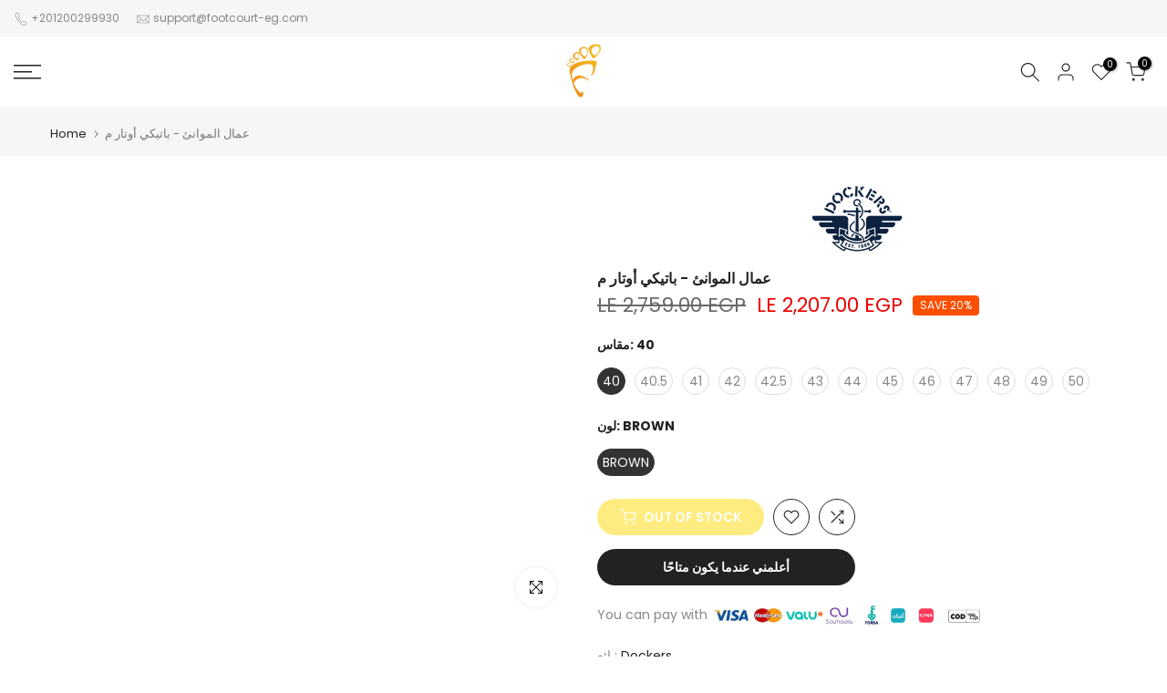

--- FILE ---
content_type: text/html; charset=utf-8
request_url: https://www.footcourt-eg.com/ar/products/dockers-patike-otar-m-1
body_size: 52810
content:
<!doctype html>
<meta name="facebook-domain-verification" content="6jv2xchpix1nh66vsb0yi16duu9qyh"><html
  class="t4sp-theme t4s-wrapper__full_width rtl_false swatch_color_style_2 pr_border_style_1 pr_img_effect_0 enable_eff_img1_false badge_shape_3 css_for_wis_app_true t4s-lzcus-true shadow_round_img_false t4s-header__sidebar is-remove-unavai-2 t4_compare_true t4s-sidebar-qv t4s-cart-count-0 t4s-pr-ellipsis-true
 no-js"
  lang="ar"
  
>
  <head>


<script>
window.KiwiSizing = window.KiwiSizing === undefined ? {} : window.KiwiSizing;
KiwiSizing.shop = "footcourt-egypt.myshopify.com";


KiwiSizing.data = {
  collections: "271361048752,391659520252,269240598704,279690379440,406034678012",
  tags: "Dockers,Hidden recommendation,Men,Recommendations disabled",
  product: "8052004520188",
  vendor: "Dockers",
  type: "الحذاء",
  title: "عمال الموانئ - باتيكي أوتار م ",
  images: ["\/\/www.footcourt-eg.com\/cdn\/shop\/files\/Untitled-1_b17640cf-576c-45f4-90b7-d48993fb55ec.png?v=1685480932","\/\/www.footcourt-eg.com\/cdn\/shop\/products\/51ry006-640380-brw41-410661.jpg?v=1685557904","\/\/www.footcourt-eg.com\/cdn\/shop\/files\/51ry006-640380-brw21.jpg?v=1685480962","\/\/www.footcourt-eg.com\/cdn\/shop\/products\/51ry006-640380-brw31-491075.jpg?v=1685557904","\/\/www.footcourt-eg.com\/cdn\/shop\/files\/51ry006-640380-brw51.jpg?v=1685481016","\/\/www.footcourt-eg.com\/cdn\/shop\/files\/51ry006-640380-brw71.jpg?v=1685481021"],
  options: [{"name":"مقاس","position":1,"values":["40","40.5","41","42","42.5","43","44","45","46","47","48","49","50"]},{"name":"لون","position":2,"values":["BROWN"]}],
  variants: [{"id":44350105125116,"title":"40 \/ BROWN","option1":"40","option2":"BROWN","option3":null,"sku":"51RY006-BRO-40","requires_shipping":true,"taxable":false,"featured_image":null,"available":false,"name":"عمال الموانئ - باتيكي أوتار م  - 40 \/ BROWN","public_title":"40 \/ BROWN","options":["40","BROWN"],"price":220700,"weight":1,"compare_at_price":275900,"inventory_management":"shopify","barcode":"98625685125116","requires_selling_plan":false,"selling_plan_allocations":[]},{"id":44350105157884,"title":"40.5 \/ BROWN","option1":"40.5","option2":"BROWN","option3":null,"sku":"51RY006-BRO-40.5","requires_shipping":true,"taxable":true,"featured_image":null,"available":false,"name":"عمال الموانئ - باتيكي أوتار م  - 40.5 \/ BROWN","public_title":"40.5 \/ BROWN","options":["40.5","BROWN"],"price":220700,"weight":1,"compare_at_price":275900,"inventory_management":"shopify","barcode":"98625685157884","requires_selling_plan":false,"selling_plan_allocations":[]},{"id":44350105190652,"title":"41 \/ BROWN","option1":"41","option2":"BROWN","option3":null,"sku":"51RY006-BRO-41","requires_shipping":true,"taxable":false,"featured_image":null,"available":false,"name":"عمال الموانئ - باتيكي أوتار م  - 41 \/ BROWN","public_title":"41 \/ BROWN","options":["41","BROWN"],"price":220700,"weight":1,"compare_at_price":275900,"inventory_management":"shopify","barcode":"98625685190652","requires_selling_plan":false,"selling_plan_allocations":[]},{"id":44350105223420,"title":"42 \/ BROWN","option1":"42","option2":"BROWN","option3":null,"sku":"51RY006-BRO-42","requires_shipping":true,"taxable":false,"featured_image":null,"available":false,"name":"عمال الموانئ - باتيكي أوتار م  - 42 \/ BROWN","public_title":"42 \/ BROWN","options":["42","BROWN"],"price":220700,"weight":1,"compare_at_price":275900,"inventory_management":"shopify","barcode":"98625685223420","requires_selling_plan":false,"selling_plan_allocations":[]},{"id":44350105256188,"title":"42.5 \/ BROWN","option1":"42.5","option2":"BROWN","option3":null,"sku":"51RY006-BRO-42.5","requires_shipping":true,"taxable":true,"featured_image":null,"available":false,"name":"عمال الموانئ - باتيكي أوتار م  - 42.5 \/ BROWN","public_title":"42.5 \/ BROWN","options":["42.5","BROWN"],"price":220700,"weight":1,"compare_at_price":275900,"inventory_management":"shopify","barcode":"98625685256188","requires_selling_plan":false,"selling_plan_allocations":[]},{"id":44350105288956,"title":"43 \/ BROWN","option1":"43","option2":"BROWN","option3":null,"sku":"51RY006-BRO-43","requires_shipping":true,"taxable":false,"featured_image":null,"available":false,"name":"عمال الموانئ - باتيكي أوتار م  - 43 \/ BROWN","public_title":"43 \/ BROWN","options":["43","BROWN"],"price":220700,"weight":1,"compare_at_price":275900,"inventory_management":"shopify","barcode":"98625685288956","requires_selling_plan":false,"selling_plan_allocations":[]},{"id":44350105321724,"title":"44 \/ BROWN","option1":"44","option2":"BROWN","option3":null,"sku":"51RY006-BRO-44","requires_shipping":true,"taxable":false,"featured_image":null,"available":false,"name":"عمال الموانئ - باتيكي أوتار م  - 44 \/ BROWN","public_title":"44 \/ BROWN","options":["44","BROWN"],"price":220700,"weight":1,"compare_at_price":275900,"inventory_management":"shopify","barcode":"98625685321724","requires_selling_plan":false,"selling_plan_allocations":[]},{"id":44350105354492,"title":"45 \/ BROWN","option1":"45","option2":"BROWN","option3":null,"sku":"51RY006-BRO-45","requires_shipping":true,"taxable":false,"featured_image":null,"available":false,"name":"عمال الموانئ - باتيكي أوتار م  - 45 \/ BROWN","public_title":"45 \/ BROWN","options":["45","BROWN"],"price":220700,"weight":1,"compare_at_price":275900,"inventory_management":"shopify","barcode":"98625695354492","requires_selling_plan":false,"selling_plan_allocations":[]},{"id":44350105387260,"title":"46 \/ BROWN","option1":"46","option2":"BROWN","option3":null,"sku":"51RY006-BRO-46","requires_shipping":true,"taxable":true,"featured_image":null,"available":false,"name":"عمال الموانئ - باتيكي أوتار م  - 46 \/ BROWN","public_title":"46 \/ BROWN","options":["46","BROWN"],"price":220700,"weight":1,"compare_at_price":275900,"inventory_management":"shopify","barcode":"98625695387260","requires_selling_plan":false,"selling_plan_allocations":[]},{"id":44350105420028,"title":"47 \/ BROWN","option1":"47","option2":"BROWN","option3":null,"sku":"51RY006-BRO-47","requires_shipping":true,"taxable":true,"featured_image":null,"available":false,"name":"عمال الموانئ - باتيكي أوتار م  - 47 \/ BROWN","public_title":"47 \/ BROWN","options":["47","BROWN"],"price":220700,"weight":1,"compare_at_price":275900,"inventory_management":"shopify","barcode":"98625695420028","requires_selling_plan":false,"selling_plan_allocations":[]},{"id":44350105452796,"title":"48 \/ BROWN","option1":"48","option2":"BROWN","option3":null,"sku":"51RY006-BRO-48","requires_shipping":true,"taxable":true,"featured_image":null,"available":false,"name":"عمال الموانئ - باتيكي أوتار م  - 48 \/ BROWN","public_title":"48 \/ BROWN","options":["48","BROWN"],"price":220700,"weight":1,"compare_at_price":275900,"inventory_management":"shopify","barcode":"98625695452796","requires_selling_plan":false,"selling_plan_allocations":[]},{"id":44350105485564,"title":"49 \/ BROWN","option1":"49","option2":"BROWN","option3":null,"sku":"51RY006-BRO-49","requires_shipping":true,"taxable":true,"featured_image":null,"available":false,"name":"عمال الموانئ - باتيكي أوتار م  - 49 \/ BROWN","public_title":"49 \/ BROWN","options":["49","BROWN"],"price":220700,"weight":1,"compare_at_price":275900,"inventory_management":"shopify","barcode":"98625695485564","requires_selling_plan":false,"selling_plan_allocations":[]},{"id":44350105518332,"title":"50 \/ BROWN","option1":"50","option2":"BROWN","option3":null,"sku":"51RY006-BRO-50","requires_shipping":true,"taxable":true,"featured_image":null,"available":false,"name":"عمال الموانئ - باتيكي أوتار م  - 50 \/ BROWN","public_title":"50 \/ BROWN","options":["50","BROWN"],"price":220700,"weight":1,"compare_at_price":275900,"inventory_management":"shopify","barcode":"98625695518332","requires_selling_plan":false,"selling_plan_allocations":[]}],
};

</script>
    
    <meta charset="utf-8">
    <meta http-equiv="X-UA-Compatible" content="IE=edge">
    <meta
      name="viewport"
      content="width=device-width, initial-scale=1, height=device-height, minimum-scale=1.0, maximum-scale=1.0"
    >
    <meta name="theme-color" content="#fff">
    <link rel="canonical" href="https://www.footcourt-eg.com/ar/products/dockers-patike-otar-m-1">
    <link rel="preconnect" href="https://cdn.shopify.com" crossorigin><link rel="shortcut icon" type="image/png" href="//www.footcourt-eg.com/cdn/shop/files/logo_png_a1caa605-0df1-4224-918a-7530cab70df7.png?v=1655988679&width=32"><link
        rel="apple-touch-icon-precomposed"
        type="image/png"
        sizes="152x152"
        href="//www.footcourt-eg.com/cdn/shop/files/logo_png_a1caa605-0df1-4224-918a-7530cab70df7.png?v=1655988679&width=152"
      ><title>عمال الموانئ - باتيكي أوتار م &ndash; Footcourt Egypt</title>
      <meta
        name="description"
        content="عمال الموانئ - فوق التل والوادي! يسمح الرباط بالتعديل الأمثل للحذاء. يقدم غشاء Docktex قيمة مضافة كبيرة فيما يتعلق بالظروف الجوية القاسية وإضافة كبيرة إلى راحة الارتداء. مصنوع من جلد صناعي ناعم عالي الجودة ونسيج باللون الأسود الأساسي. البطانة والنعل الداخلي مصنوعان من نسيج ناعم. يوفر الفراش الناعم الموجود أسفل النعل الغطاء توسيدًا إضافيًا وبالتالي راحة عالية عند الارتداء. النعل الخارجي مصنوع من مادة صناعية. لتتناسب مع المظهر العام للحذاء، تحافظ الدرزات على لون المادة العلوية بشكل أنيق. يتميز الحذاء بغشاء Docktex ونعل القدم القابل للإزالة. اللون: أسود النعل: صناعي الشكل: بدون كعب الكعب: أقل من 3 سم الجنس: ذكر المادة الداخلية: قماش المواد: اصطناعية، نسيجية الجزء العلوي: صناعي النعل الخارجي: مطاط"
      ><meta name="keywords" content="عمال الموانئ - باتيكي أوتار م , Footcourt Egypt, www.footcourt-eg.com"/><meta name="author" content="The4">

<meta property="og:site_name" content="Footcourt Egypt">
<meta property="og:url" content="https://www.footcourt-eg.com/ar/products/dockers-patike-otar-m-1">
<meta property="og:title" content="عمال الموانئ - باتيكي أوتار م">
<meta property="og:type" content="product">
<meta property="og:description" content="عمال الموانئ - فوق التل والوادي! يسمح الرباط بالتعديل الأمثل للحذاء. يقدم غشاء Docktex قيمة مضافة كبيرة فيما يتعلق بالظروف الجوية القاسية وإضافة كبيرة إلى راحة الارتداء. مصنوع من جلد صناعي ناعم عالي الجودة ونسيج باللون الأسود الأساسي. البطانة والنعل الداخلي مصنوعان من نسيج ناعم. يوفر الفراش الناعم الموجود أسفل النعل الغطاء توسيدًا إضافيًا وبالتالي راحة عالية عند الارتداء. النعل الخارجي مصنوع من مادة صناعية. لتتناسب مع المظهر العام للحذاء، تحافظ الدرزات على لون المادة العلوية بشكل أنيق. يتميز الحذاء بغشاء Docktex ونعل القدم القابل للإزالة. اللون: أسود النعل: صناعي الشكل: بدون كعب الكعب: أقل من 3 سم الجنس: ذكر المادة الداخلية: قماش المواد: اصطناعية، نسيجية الجزء العلوي: صناعي النعل الخارجي: مطاط"><meta property="og:image" content="http://www.footcourt-eg.com/cdn/shop/files/Untitled-1_b17640cf-576c-45f4-90b7-d48993fb55ec.png?v=1685480932">
  <meta property="og:image:secure_url" content="https://www.footcourt-eg.com/cdn/shop/files/Untitled-1_b17640cf-576c-45f4-90b7-d48993fb55ec.png?v=1685480932">
  <meta property="og:image:width" content="1091">
  <meta property="og:image:height" content="645"><meta property="og:price:amount" content="2,207.00">
  <meta property="og:price:currency" content="EGP"><meta name="twitter:card" content="summary_large_image">
<meta name="twitter:title" content="عمال الموانئ - باتيكي أوتار م">
<meta name="twitter:description" content="عمال الموانئ - فوق التل والوادي! يسمح الرباط بالتعديل الأمثل للحذاء. يقدم غشاء Docktex قيمة مضافة كبيرة فيما يتعلق بالظروف الجوية القاسية وإضافة كبيرة إلى راحة الارتداء. مصنوع من جلد صناعي ناعم عالي الجودة ونسيج باللون الأسود الأساسي. البطانة والنعل الداخلي مصنوعان من نسيج ناعم. يوفر الفراش الناعم الموجود أسفل النعل الغطاء توسيدًا إضافيًا وبالتالي راحة عالية عند الارتداء. النعل الخارجي مصنوع من مادة صناعية. لتتناسب مع المظهر العام للحذاء، تحافظ الدرزات على لون المادة العلوية بشكل أنيق. يتميز الحذاء بغشاء Docktex ونعل القدم القابل للإزالة. اللون: أسود النعل: صناعي الشكل: بدون كعب الكعب: أقل من 3 سم الجنس: ذكر المادة الداخلية: قماش المواد: اصطناعية، نسيجية الجزء العلوي: صناعي النعل الخارجي: مطاط">
    <script src="//www.footcourt-eg.com/cdn/shop/t/44/assets/prefetch.js?v=75549874690824727361685299855" type="text/javascript"></script>
    

    <script>
      Searchanise = {};
      Searchanise.useCDN = false;
      Searchanise.jq = 'https://ajax.googleapis.com/ajax/libs/jquery/2.2.4/jquery.min.js';
    </script>

    <script src="//www.footcourt-eg.com/cdn/shop/t/44/assets/lazysizes.min.js?v=83289260111445824691685299855" async="async"></script>
    <script src="//www.footcourt-eg.com/cdn/shop/t/44/assets/global.min.js?v=149104643999067994981685299855" defer="defer"></script><script>window.performance && window.performance.mark && window.performance.mark('shopify.content_for_header.start');</script><meta name="google-site-verification" content="K5EhQhG7L1lzWtqXg9Yzai6zsyAk5G-MFPB_M3vcadA">
<meta name="facebook-domain-verification" content="6jv2xchpix1nh66vsb0yi16duu9qyh">
<meta id="shopify-digital-wallet" name="shopify-digital-wallet" content="/57572294832/digital_wallets/dialog">
<link rel="alternate" hreflang="x-default" href="https://www.footcourt-eg.com/products/dockers-patike-otar-m-1">
<link rel="alternate" hreflang="en" href="https://www.footcourt-eg.com/products/dockers-patike-otar-m-1">
<link rel="alternate" hreflang="ar" href="https://www.footcourt-eg.com/ar/products/dockers-patike-otar-m-1">
<link rel="alternate" type="application/json+oembed" href="https://www.footcourt-eg.com/ar/products/dockers-patike-otar-m-1.oembed">
<script async="async" src="/checkouts/internal/preloads.js?locale=ar-EG"></script>
<script id="shopify-features" type="application/json">{"accessToken":"cf3201b5975a34cecfc0a93536118fb8","betas":["rich-media-storefront-analytics"],"domain":"www.footcourt-eg.com","predictiveSearch":true,"shopId":57572294832,"locale":"ar"}</script>
<script>var Shopify = Shopify || {};
Shopify.shop = "footcourt-egypt.myshopify.com";
Shopify.locale = "ar";
Shopify.currency = {"active":"EGP","rate":"1.0"};
Shopify.country = "EG";
Shopify.theme = {"name":"Speed Optimized : Kalles 4.1.5 official","id":136647409916,"schema_name":"Kalles","schema_version":"4.1.5","theme_store_id":null,"role":"main"};
Shopify.theme.handle = "null";
Shopify.theme.style = {"id":null,"handle":null};
Shopify.cdnHost = "www.footcourt-eg.com/cdn";
Shopify.routes = Shopify.routes || {};
Shopify.routes.root = "/ar/";</script>
<script type="module">!function(o){(o.Shopify=o.Shopify||{}).modules=!0}(window);</script>
<script>!function(o){function n(){var o=[];function n(){o.push(Array.prototype.slice.apply(arguments))}return n.q=o,n}var t=o.Shopify=o.Shopify||{};t.loadFeatures=n(),t.autoloadFeatures=n()}(window);</script>
<script id="shop-js-analytics" type="application/json">{"pageType":"product"}</script>
<script defer="defer" async type="module" src="//www.footcourt-eg.com/cdn/shopifycloud/shop-js/modules/v2/client.init-shop-cart-sync_C5BV16lS.en.esm.js"></script>
<script defer="defer" async type="module" src="//www.footcourt-eg.com/cdn/shopifycloud/shop-js/modules/v2/chunk.common_CygWptCX.esm.js"></script>
<script type="module">
  await import("//www.footcourt-eg.com/cdn/shopifycloud/shop-js/modules/v2/client.init-shop-cart-sync_C5BV16lS.en.esm.js");
await import("//www.footcourt-eg.com/cdn/shopifycloud/shop-js/modules/v2/chunk.common_CygWptCX.esm.js");

  window.Shopify.SignInWithShop?.initShopCartSync?.({"fedCMEnabled":true,"windoidEnabled":true});

</script>
<script>(function() {
  var isLoaded = false;
  function asyncLoad() {
    if (isLoaded) return;
    isLoaded = true;
    var urls = ["https:\/\/cdn.shopify.com\/s\/files\/1\/0033\/3538\/9233\/files\/pushdaddy_v10.js?v=1631959337\u0026shop=footcourt-egypt.myshopify.com","https:\/\/app.kiwisizing.com\/web\/js\/dist\/kiwiSizing\/plugin\/SizingPlugin.prod.js?v=330\u0026shop=footcourt-egypt.myshopify.com","https:\/\/services.nofraud.com\/js\/device.js?shop=footcourt-egypt.myshopify.com","https:\/\/cdn.shopify.com\/s\/files\/1\/0033\/3538\/9233\/files\/pushdaddy_a3.js?shop=footcourt-egypt.myshopify.com","https:\/\/www.hillteck.com\/order_verification\/cod_cron\/shopify_one_page_checkout_widget.min.js?shop=footcourt-egypt.myshopify.com","https:\/\/cdn.shopify.com\/s\/files\/1\/0033\/3538\/9233\/files\/pushdaddy_a7_livechat1_new2.js?v=1707659950\u0026shop=footcourt-egypt.myshopify.com","https:\/\/sdks.automizely.com\/conversions\/v1\/conversions.js?app_connection_id=b7f71a108b1044fbb691ac7a47870df6\u0026mapped_org_id=9ef8d3ff6ce1ca942873c56e50ef1802_v1\u0026shop=footcourt-egypt.myshopify.com","https:\/\/customer-first-focus.b-cdn.net\/cffOrderifyLoader_min.js?shop=footcourt-egypt.myshopify.com","","https:\/\/searchanise-ef84.kxcdn.com\/widgets\/shopify\/init.js?a=9K8X7f4T5Y\u0026shop=footcourt-egypt.myshopify.com"];
    for (var i = 0; i < urls.length; i++) {
      var s = document.createElement('script');
      s.type = 'text/javascript';
      s.async = true;
      s.src = urls[i];
      var x = document.getElementsByTagName('script')[0];
      x.parentNode.insertBefore(s, x);
    }
  };
  if(window.attachEvent) {
    window.attachEvent('onload', asyncLoad);
  } else {
    window.addEventListener('load', asyncLoad, false);
  }
})();</script>
<script id="__st">var __st={"a":57572294832,"offset":7200,"reqid":"32c38141-ae74-4c86-a932-39d4f17119d8-1768627631","pageurl":"www.footcourt-eg.com\/ar\/products\/dockers-patike-otar-m-1","u":"6d17bb86b7a5","p":"product","rtyp":"product","rid":8052004520188};</script>
<script>window.ShopifyPaypalV4VisibilityTracking = true;</script>
<script id="captcha-bootstrap">!function(){'use strict';const t='contact',e='account',n='new_comment',o=[[t,t],['blogs',n],['comments',n],[t,'customer']],c=[[e,'customer_login'],[e,'guest_login'],[e,'recover_customer_password'],[e,'create_customer']],r=t=>t.map((([t,e])=>`form[action*='/${t}']:not([data-nocaptcha='true']) input[name='form_type'][value='${e}']`)).join(','),a=t=>()=>t?[...document.querySelectorAll(t)].map((t=>t.form)):[];function s(){const t=[...o],e=r(t);return a(e)}const i='password',u='form_key',d=['recaptcha-v3-token','g-recaptcha-response','h-captcha-response',i],f=()=>{try{return window.sessionStorage}catch{return}},m='__shopify_v',_=t=>t.elements[u];function p(t,e,n=!1){try{const o=window.sessionStorage,c=JSON.parse(o.getItem(e)),{data:r}=function(t){const{data:e,action:n}=t;return t[m]||n?{data:e,action:n}:{data:t,action:n}}(c);for(const[e,n]of Object.entries(r))t.elements[e]&&(t.elements[e].value=n);n&&o.removeItem(e)}catch(o){console.error('form repopulation failed',{error:o})}}const l='form_type',E='cptcha';function T(t){t.dataset[E]=!0}const w=window,h=w.document,L='Shopify',v='ce_forms',y='captcha';let A=!1;((t,e)=>{const n=(g='f06e6c50-85a8-45c8-87d0-21a2b65856fe',I='https://cdn.shopify.com/shopifycloud/storefront-forms-hcaptcha/ce_storefront_forms_captcha_hcaptcha.v1.5.2.iife.js',D={infoText:'Protected by hCaptcha',privacyText:'Privacy',termsText:'Terms'},(t,e,n)=>{const o=w[L][v],c=o.bindForm;if(c)return c(t,g,e,D).then(n);var r;o.q.push([[t,g,e,D],n]),r=I,A||(h.body.append(Object.assign(h.createElement('script'),{id:'captcha-provider',async:!0,src:r})),A=!0)});var g,I,D;w[L]=w[L]||{},w[L][v]=w[L][v]||{},w[L][v].q=[],w[L][y]=w[L][y]||{},w[L][y].protect=function(t,e){n(t,void 0,e),T(t)},Object.freeze(w[L][y]),function(t,e,n,w,h,L){const[v,y,A,g]=function(t,e,n){const i=e?o:[],u=t?c:[],d=[...i,...u],f=r(d),m=r(i),_=r(d.filter((([t,e])=>n.includes(e))));return[a(f),a(m),a(_),s()]}(w,h,L),I=t=>{const e=t.target;return e instanceof HTMLFormElement?e:e&&e.form},D=t=>v().includes(t);t.addEventListener('submit',(t=>{const e=I(t);if(!e)return;const n=D(e)&&!e.dataset.hcaptchaBound&&!e.dataset.recaptchaBound,o=_(e),c=g().includes(e)&&(!o||!o.value);(n||c)&&t.preventDefault(),c&&!n&&(function(t){try{if(!f())return;!function(t){const e=f();if(!e)return;const n=_(t);if(!n)return;const o=n.value;o&&e.removeItem(o)}(t);const e=Array.from(Array(32),(()=>Math.random().toString(36)[2])).join('');!function(t,e){_(t)||t.append(Object.assign(document.createElement('input'),{type:'hidden',name:u})),t.elements[u].value=e}(t,e),function(t,e){const n=f();if(!n)return;const o=[...t.querySelectorAll(`input[type='${i}']`)].map((({name:t})=>t)),c=[...d,...o],r={};for(const[a,s]of new FormData(t).entries())c.includes(a)||(r[a]=s);n.setItem(e,JSON.stringify({[m]:1,action:t.action,data:r}))}(t,e)}catch(e){console.error('failed to persist form',e)}}(e),e.submit())}));const S=(t,e)=>{t&&!t.dataset[E]&&(n(t,e.some((e=>e===t))),T(t))};for(const o of['focusin','change'])t.addEventListener(o,(t=>{const e=I(t);D(e)&&S(e,y())}));const B=e.get('form_key'),M=e.get(l),P=B&&M;t.addEventListener('DOMContentLoaded',(()=>{const t=y();if(P)for(const e of t)e.elements[l].value===M&&p(e,B);[...new Set([...A(),...v().filter((t=>'true'===t.dataset.shopifyCaptcha))])].forEach((e=>S(e,t)))}))}(h,new URLSearchParams(w.location.search),n,t,e,['guest_login'])})(!0,!0)}();</script>
<script integrity="sha256-4kQ18oKyAcykRKYeNunJcIwy7WH5gtpwJnB7kiuLZ1E=" data-source-attribution="shopify.loadfeatures" defer="defer" src="//www.footcourt-eg.com/cdn/shopifycloud/storefront/assets/storefront/load_feature-a0a9edcb.js" crossorigin="anonymous"></script>
<script data-source-attribution="shopify.dynamic_checkout.dynamic.init">var Shopify=Shopify||{};Shopify.PaymentButton=Shopify.PaymentButton||{isStorefrontPortableWallets:!0,init:function(){window.Shopify.PaymentButton.init=function(){};var t=document.createElement("script");t.src="https://www.footcourt-eg.com/cdn/shopifycloud/portable-wallets/latest/portable-wallets.ar.js",t.type="module",document.head.appendChild(t)}};
</script>
<script data-source-attribution="shopify.dynamic_checkout.buyer_consent">
  function portableWalletsHideBuyerConsent(e){var t=document.getElementById("shopify-buyer-consent"),n=document.getElementById("shopify-subscription-policy-button");t&&n&&(t.classList.add("hidden"),t.setAttribute("aria-hidden","true"),n.removeEventListener("click",e))}function portableWalletsShowBuyerConsent(e){var t=document.getElementById("shopify-buyer-consent"),n=document.getElementById("shopify-subscription-policy-button");t&&n&&(t.classList.remove("hidden"),t.removeAttribute("aria-hidden"),n.addEventListener("click",e))}window.Shopify?.PaymentButton&&(window.Shopify.PaymentButton.hideBuyerConsent=portableWalletsHideBuyerConsent,window.Shopify.PaymentButton.showBuyerConsent=portableWalletsShowBuyerConsent);
</script>
<script data-source-attribution="shopify.dynamic_checkout.cart.bootstrap">document.addEventListener("DOMContentLoaded",(function(){function t(){return document.querySelector("shopify-accelerated-checkout-cart, shopify-accelerated-checkout")}if(t())Shopify.PaymentButton.init();else{new MutationObserver((function(e,n){t()&&(Shopify.PaymentButton.init(),n.disconnect())})).observe(document.body,{childList:!0,subtree:!0})}}));
</script>
<link id="shopify-accelerated-checkout-styles" rel="stylesheet" media="screen" href="https://www.footcourt-eg.com/cdn/shopifycloud/portable-wallets/latest/accelerated-checkout-backwards-compat.css" crossorigin="anonymous">
<style id="shopify-accelerated-checkout-cart">
        #shopify-buyer-consent {
  margin-top: 1em;
  display: inline-block;
  width: 100%;
}

#shopify-buyer-consent.hidden {
  display: none;
}

#shopify-subscription-policy-button {
  background: none;
  border: none;
  padding: 0;
  text-decoration: underline;
  font-size: inherit;
  cursor: pointer;
}

#shopify-subscription-policy-button::before {
  box-shadow: none;
}

      </style>

<script>window.performance && window.performance.mark && window.performance.mark('shopify.content_for_header.end');</script><link rel="preconnect" href="https://fonts.googleapis.com">
    <link rel="preconnect" href="https://fonts.gstatic.com" crossorigin><link rel="stylesheet" href="https://fonts.googleapis.com/css?family=Poppins:300,300i,400,400i,500,500i,600,600i,700,700i,800,800i|Libre+Baskerville:300,300i,400,400i,500,500i,600,600i,700,700i,800,800i&display=swap" media="print" onload="this.media='all'"><link href="//www.footcourt-eg.com/cdn/shop/t/44/assets/base.css?v=20722980916610809571685299855" rel="stylesheet" type="text/css" media="all" /><style data-shopify>:root {
        
         /* CSS Variables */
        --wrapper-mw      : 1420px;
        --font-family-1   : Poppins;
        --font-family-2   : Poppins;
        --font-family-3   : Libre Baskerville;
        --font-body-family   : Poppins;
        --font-heading-family: Poppins;
       
        
        --t4s-success-color       : #428445;
        --t4s-success-color-rgb   : 66, 132, 69;
        --t4s-warning-color       : #e0b252;
        --t4s-warning-color-rgb   : 224, 178, 82;
        --t4s-error-color         : #EB001B;
        --t4s-error-color-rgb     : 235, 0, 27;
        --t4s-light-color         : #ffffff;
        --t4s-dark-color          : #222222;
        --t4s-highlight-color     : #ec0101;
        --t4s-tooltip-background  : #383838;
        --t4s-tooltip-color       : #fff;
        --primary-sw-color        : #333;
        --primary-sw-color-rgb    : 51, 51, 51;
        --border-sw-color         : #ddd;
        --secondary-sw-color      : #878787;
        --primary-price-color     : #ec0101;
        --secondary-price-color   : #878787;
        
        --t4s-body-background     : #fff;
        --text-color              : #878787;
        --text-color-rgb          : 135, 135, 135;
        --heading-color           : #222222;
        --accent-color            : #ffd900;
        --accent-color-rgb        : 255, 217, 0;
        --accent-color-darken     : #b39800;
        --accent-color-hover      : var(--accent-color-darken);
        --secondary-color         : #222;
        --secondary-color-rgb     : 34, 34, 34;
        --link-color              : #878787;
        --link-color-hover        : #ffd900;
        --border-color            : #ddd;
        --border-color-rgb        : 221, 221, 221;
        --border-primary-color    : #333;
        --button-background       : #222;
        --button-color            : #fff;
        --button-background-hover : #ffd900;
        --button-color-hover      : #fff;

        --sale-badge-background    : #ff4e00;
        --sale-badge-color         : #fff;
        --new-badge-background     : #109533;
        --new-badge-color          : #fff;
        --preorder-badge-background: #ffd900;
        --preorder-badge-color     : #fff;
        --soldout-badge-background : #999999;
        --soldout-badge-color      : #fff;
        --custom-badge-background  : #00A500;
        --custom-badge-color       : #fff;/* Shopify related variables */
        --payment-terms-background-color: ;
        
        --lz-background: #f5f5f5;
        --lz-img: url("//www.footcourt-eg.com/cdn/shop/t/44/assets/t4s_loader.svg?v=75921204734602541111685299855");--lz-img-cus: url("//www.footcourt-eg.com/cdn/shop/files/logo_png_a1caa605-0df1-4224-918a-7530cab70df7.png?v=1655988679&width=108");
        --lz-size-cus: 60px;}

    html {
      font-size: 62.5%;
      height: 100%;
    }

    body {
      margin: 0;
      overflow-x: hidden;
      font-size:14px;
      letter-spacing: 0px;
      color: var(--text-color);
      font-family: var(--font-body-family);
      line-height: 1.7;
      font-weight: 400;
      -webkit-font-smoothing: auto;
      -moz-osx-font-smoothing: auto;
    }
    /*
    @media screen and (min-width: 750px) {
      body {
        font-size: 1.6rem;
      }
    }
    */

    h1, h2, h3, h4, h5, h6, .t4s_as_title {
      color: var(--heading-color);
      font-family: var(--font-heading-family);
      line-height: 1.4;
      font-weight: 600;
      letter-spacing: 0px;
    }
    h1 { font-size: 37px }
    h2 { font-size: 29px }
    h3 { font-size: 23px }
    h4 { font-size: 18px }
    h5 { font-size: 17px }
    h6 { font-size: 15.5px }
    a,.t4s_as_link {
      /* font-family: var(--font-link-family); */
      color: var(--link-color);
    }
    a:hover,.t4s_as_link:hover {
      color: var(--link-color-hover);
    }
    button,
    input,
    optgroup,
    select,
    textarea {
      border-color: var(--border-color);
    }
    .t4s_as_button,
    button,
    input[type="button"]:not(.t4s-btn),
    input[type="reset"],
    input[type="submit"]:not(.t4s-btn) {
      font-family: var(--font-button-family);
      color: var(--button-color);
      background-color: var(--button-background);
      border-color: var(--button-background);
    }
    .t4s_as_button:hover,
    button:hover,
    input[type="button"]:not(.t4s-btn):hover, 
    input[type="reset"]:hover,
    input[type="submit"]:not(.t4s-btn):hover  {
      color: var(--button-color-hover);
      background-color: var(--button-background-hover);
      border-color: var(--button-background-hover);
    }
    
    .t4s-cp,.t4s-color-accent { color : var(--accent-color) }.t4s-ct,.t4s-color-text { color : var(--text-color) }.t4s-ch,.t4ss-color-heading { color : var(--heading-color) }.t4s-csecondary { color : var(--secondary-color) }
    
    .t4s-fnt-fm-1 {
      font-family: var(--font-family-1) !important;
    }
    .t4s-fnt-fm-2 {
      font-family: var(--font-family-2) !important;
    }
    .t4s-fnt-fm-3 {
      font-family: var(--font-family-3) !important;
    }
    .t4s-cr {
        color: var(--t4s-highlight-color);
    }
    .t4s-price__sale { color: var(--primary-price-color); }.t4s-fix-overflow.t4s-row { max-width: 100vw;margin-left: auto;margin-right: auto;}.lazyloadt4s-opt {opacity: 1 !important;transition: opacity 0s, transform 1s !important;}.t4s-d-block {display: block;}.t4s-d-none {display: none;}@media (min-width: 768px) {.t4s-d-md-block {display: block;}.t4s-d-md-none {display: none;}}@media (min-width: 1025px) {.t4s-d-lg-block {display: block;}.t4s-d-lg-none {display: none;}}</style><script>
 const t4sXMLHttpRequest = window.XMLHttpRequest, documentElementT4s = document.documentElement; documentElementT4s.className = documentElementT4s.className.replace('no-js', 'js');function loadImageT4s(_this) { _this.classList.add('lazyloadt4sed')};(function() { const matchMediaHoverT4s = (window.matchMedia('(-moz-touch-enabled: 1), (hover: none)')).matches; documentElementT4s.className += ((window.CSS && window.CSS.supports('(position: sticky) or (position: -webkit-sticky)')) ? ' t4sp-sticky' : ' t4sp-no-sticky'); documentElementT4s.className += matchMediaHoverT4s ? ' t4sp-no-hover' : ' t4sp-hover'; window.onpageshow = function() { if (performance.navigation.type === 2) {document.dispatchEvent(new CustomEvent('cart:refresh'))} }; if (!matchMediaHoverT4s && window.width > 1024) { document.addEventListener('mousemove', function(evt) { documentElementT4s.classList.replace('t4sp-no-hover','t4sp-hover'); document.dispatchEvent(new CustomEvent('theme:hover')); }, {once : true} ); } }());</script><!-- XO-InsertCode -->

<meta name="facebook-domain-verification" content="6jv2xchpix1nh66vsb0yi16duu9qyh" />

<script async src="https://pagead2.googlesyndication.com/pagead/js/adsbygoogle.js?client=ca-pub-1046089021165267"
     crossorigin="anonymous"></script>

<!-- Google tag (gtag.js) -->
<script async src="https://www.googletagmanager.com/gtag/js?id=AW-11215289660">
</script>
<script>
  window.dataLayer = window.dataLayer || [];
  function gtag(){dataLayer.push(arguments);}
  gtag('js', new Date());

  gtag('config', 'AW-11215289660');
</script>

<!-- Meta Pixel Code -->
<script>
  !function(f,b,e,v,n,t,s)
  {if(f.fbq)return;n=f.fbq=function(){n.callMethod?
  n.callMethod.apply(n,arguments):n.queue.push(arguments)};
  if(!f._fbq)f._fbq=n;n.push=n;n.loaded=!0;n.version='2.0';
  n.queue=[];t=b.createElement(e);t.async=!0;
  t.src=v;s=b.getElementsByTagName(e)[0];
  s.parentNode.insertBefore(t,s)}(window, document,'script',
  'https://connect.facebook.net/en_US/fbevents.js');
  fbq('init', '1359762981241462');
  fbq('track', 'PageView');
</script>
<noscript><img height="1" width="1" style="display:none"
  src="https://www.facebook.com/tr?id=1359762981241462&ev=PageView&noscript=1"
/></noscript>
<!-- End Meta Pixel Code -->

<!-- End: XO-InsertCode Header-->
<!--Gem_Page_Header_Script-->
<!-- "snippets/gem-app-header-scripts.liquid" was not rendered, the associated app was uninstalled -->
<!--End_Gem_Page_Header_Script-->
<!-- BEGIN app block: shopify://apps/blocky-fraud-blocker/blocks/app-embed/aa25b3bf-c2c5-4359-aa61-7836c225c5a9 -->
<script async src="https://app.blocky-app.com/get_script/?shop_url=footcourt-egypt.myshopify.com"></script>


<!-- END app block --><!-- BEGIN app block: shopify://apps/langshop/blocks/sdk/84899e01-2b29-42af-99d6-46d16daa2111 --><!-- BEGIN app snippet: config --><script type="text/javascript">
    /** Workaround for backward compatibility with old versions of localized themes */
    if (window.LangShopConfig && window.LangShopConfig.themeDynamics && window.LangShopConfig.themeDynamics.length) {
        themeDynamics = window.LangShopConfig.themeDynamics;
    } else {
        themeDynamics = [];
    }

    window.LangShopConfig = {
    "currentLanguage": "ar",
    "currentCurrency": "egp",
    "currentCountry": "EG",
    "shopifyLocales": [{"code":"en","name":"الإنجليزية","endonym_name":"English","rootUrl":"\/"},{"code":"ar","name":"العربية","endonym_name":"العربية","rootUrl":"\/ar"}    ],
    "shopifyCountries": [{"code":"EG","name":"مصر", "currency":"EGP"}    ],
    "shopifyCurrencies": ["EGP"],
    "originalLanguage": {"code":"en","alias":null,"title":"English","icon":null,"published":true,"active":false},
    "targetLanguages": [{"code":"ar","alias":null,"title":"Arabic","icon":"https:\/\/cdn.shopify.com\/s\/files\/1\/0575\/7229\/4832\/files\/national-flag-of-egypt-flat-color-icon-vector.jpg?v=1692371595","published":true,"active":true}],
    "languagesSwitchers": {"languageCurrency":{"status":"admin","desktop":{"isActive":true,"generalCustomize":{"template":0,"displayed":"language-currency","language":"name","languageFlag":true,"currency":"code","currencyFlag":true,"switcher":"floating","position":"top-left","verticalSliderValue":15,"verticalSliderDimension":"px","horizontalSliderValue":15,"horizontalSliderDimension":"px"},"advancedCustomize":{"switcherStyle":{"flagRounding":0,"flagRoundingDimension":"px","flagPosition":"left","backgroundColor":"#FFFFFF","padding":{"left":16,"top":14,"right":16,"bottom":14},"paddingDimension":"px","fontSize":18,"fontSizeDimension":"px","fontFamily":"inherit","fontColor":"#202223","borderWidth":0,"borderWidthDimension":"px","borderRadius":0,"borderRadiusDimension":"px","borderColor":"#FFFFFF"},"dropDownStyle":{"backgroundColor":"#FFFFFF","padding":{"left":16,"top":12,"right":16,"bottom":12},"paddingDimension":"px","fontSize":18,"fontSizeDimension":"px","fontFamily":"inherit","fontColor":"#202223","borderWidth":0,"borderWidthDimension":"px","borderRadius":0,"borderRadiusDimension":"px","borderColor":"#FFFFFF"},"arrow":{"size":6,"sizeDimension":"px","color":"#1D1D1D"}}},"mobile":{"isActive":true,"sameAsDesktop":false,"generalCustomize":{"template":0,"displayed":"language-currency","language":"name","languageFlag":true,"currency":"code","currencyFlag":true,"switcher":"floating","position":"top-left","verticalSliderValue":15,"verticalSliderDimension":"px","horizontalSliderValue":15,"horizontalSliderDimension":"px"},"advancedCustomize":{"switcherStyle":{"flagRounding":0,"flagRoundingDimension":"px","flagPosition":"left","backgroundColor":"#FFFFFF","padding":{"left":16,"top":14,"right":16,"bottom":14},"paddingDimension":"px","fontSize":18,"fontSizeDimension":"px","fontFamily":"inherit","fontColor":"#202223","borderWidth":0,"borderWidthDimension":"px","borderRadius":0,"borderRadiusDimension":"px","borderColor":"#FFFFFF"},"dropDownStyle":{"backgroundColor":"#FFFFFF","padding":{"left":16,"top":12,"right":16,"bottom":12},"paddingDimension":"px","fontSize":18,"fontSizeDimension":"px","fontFamily":"inherit","fontColor":"#202223","borderWidth":0,"borderWidthDimension":"px","borderRadius":0,"borderRadiusDimension":"px","borderColor":"#FFFFFF"},"arrow":{"size":6,"sizeDimension":"px","color":"#1D1D1D"}}}},"autoDetection":{"status":"admin-only","alertType":"popup","popupContainer":{"position":"center","backgroundColor":"#FFFFFF","width":700,"widthDimension":"px","padding":{"left":20,"top":20,"right":20,"bottom":20},"paddingDimension":"px","borderWidth":0,"borderWidthDimension":"px","borderRadius":8,"borderRadiusDimension":"px","borderColor":"#FFFFFF","fontSize":18,"fontSizeDimension":"px","fontFamily":"inherit","fontColor":"#202223"},"bannerContainer":{"position":"top","backgroundColor":"#FFFFFF","width":8,"widthDimension":"px","padding":{"left":20,"top":20,"right":20,"bottom":20},"paddingDimension":"px","borderWidth":0,"borderWidthDimension":"px","borderRadius":8,"borderRadiusDimension":"px","borderColor":"#FFFFFF","fontSize":18,"fontSizeDimension":"px","fontFamily":"inherit","fontColor":"#202223"},"selectorContainer":{"backgroundColor":"#FFFFFF","padding":{"left":8,"top":8,"right":8,"bottom":8},"paddingDimension":"px","borderWidth":0,"borderWidthDimension":"px","borderRadius":8,"borderRadiusDimension":"px","borderColor":"#FFFFFF","fontSize":18,"fontSizeDimension":"px","fontFamily":"inherit","fontColor":"#202223"},"button":{"backgroundColor":"#FFFFFF","padding":{"left":8,"top":8,"right":8,"bottom":8},"paddingDimension":"px","borderWidth":0,"borderWidthDimension":"px","borderRadius":8,"borderRadiusDimension":"px","borderColor":"#FFFFFF","fontSize":18,"fontSizeDimension":"px","fontFamily":"inherit","fontColor":"#202223"},"closeIcon":{"size":16,"sizeDimension":"px","color":"#1D1D1D"}}},
    "defaultCurrency": {"code":"egp","title":"Egyptian Pound","icon":null,"rate":30.8898,"formatWithCurrency":" {{amount}} EGP","formatWithoutCurrency":" {{amount}}"},
    "targetCurrencies": [],
    "currenciesSwitchers": [{"id":85857492,"title":null,"type":"dropdown","status":"admin-only","display":"all","position":"bottom-left","offset":"10px","shortTitles":false,"isolateStyles":true,"icons":"rounded","sprite":"flags","defaultStyles":true,"devices":{"mobile":{"visible":true,"minWidth":null,"maxWidth":{"value":480,"dimension":"px"}},"tablet":{"visible":true,"minWidth":{"value":481,"dimension":"px"},"maxWidth":{"value":1023,"dimension":"px"}},"desktop":{"visible":true,"minWidth":{"value":1024,"dimension":"px"},"maxWidth":null}},"styles":{"dropdown":{"activeContainer":{"padding":{"top":{"value":8,"dimension":"px"},"right":{"value":10,"dimension":"px"},"bottom":{"value":8,"dimension":"px"},"left":{"value":10,"dimension":"px"}},"background":"rgba(255,255,255,.95)","borderRadius":{"topLeft":{"value":0,"dimension":"px"},"topRight":{"value":0,"dimension":"px"},"bottomLeft":{"value":0,"dimension":"px"},"bottomRight":{"value":0,"dimension":"px"}},"borderTop":{"color":"rgba(224, 224, 224, 1)","style":"solid","width":{"value":1,"dimension":"px"}},"borderRight":{"color":"rgba(224, 224, 224, 1)","style":"solid","width":{"value":1,"dimension":"px"}},"borderBottom":{"color":"rgba(224, 224, 224, 1)","style":"solid","width":{"value":1,"dimension":"px"}},"borderLeft":{"color":"rgba(224, 224, 224, 1)","style":"solid","width":{"value":1,"dimension":"px"}}},"activeContainerHovered":null,"activeItem":{"fontSize":{"value":13,"dimension":"px"},"fontFamily":"Open Sans","color":"rgba(39, 46, 49, 1)"},"activeItemHovered":null,"activeItemIcon":{"offset":{"value":10,"dimension":"px"},"position":"left"},"dropdownContainer":{"animation":"sliding","background":"rgba(255,255,255,.95)","borderRadius":{"topLeft":{"value":0,"dimension":"px"},"topRight":{"value":0,"dimension":"px"},"bottomLeft":{"value":0,"dimension":"px"},"bottomRight":{"value":0,"dimension":"px"}},"borderTop":{"color":"rgba(224, 224, 224, 1)","style":"solid","width":{"value":1,"dimension":"px"}},"borderRight":{"color":"rgba(224, 224, 224, 1)","style":"solid","width":{"value":1,"dimension":"px"}},"borderBottom":{"color":"rgba(224, 224, 224, 1)","style":"solid","width":{"value":1,"dimension":"px"}},"borderLeft":{"color":"rgba(224, 224, 224, 1)","style":"solid","width":{"value":1,"dimension":"px"}},"padding":{"top":{"value":0,"dimension":"px"},"right":{"value":0,"dimension":"px"},"bottom":{"value":0,"dimension":"px"},"left":{"value":0,"dimension":"px"}}},"dropdownContainerHovered":null,"dropdownItem":{"padding":{"top":{"value":8,"dimension":"px"},"right":{"value":10,"dimension":"px"},"bottom":{"value":8,"dimension":"px"},"left":{"value":10,"dimension":"px"}},"fontSize":{"value":13,"dimension":"px"},"fontFamily":"Open Sans","color":"rgba(39, 46, 49, 1)"},"dropdownItemHovered":{"color":"rgba(27, 160, 227, 1)"},"dropdownItemIcon":{"position":"left","offset":{"value":10,"dimension":"px"}},"arrow":{"color":"rgba(39, 46, 49, 1)","position":"right","offset":{"value":20,"dimension":"px"},"size":{"value":6,"dimension":"px"}}},"inline":{"container":{"background":"rgba(255,255,255,.95)","borderRadius":{"topLeft":{"value":4,"dimension":"px"},"topRight":{"value":4,"dimension":"px"},"bottomLeft":{"value":4,"dimension":"px"},"bottomRight":{"value":4,"dimension":"px"}},"borderTop":{"color":"rgba(224, 224, 224, 1)","style":"solid","width":{"value":1,"dimension":"px"}},"borderRight":{"color":"rgba(224, 224, 224, 1)","style":"solid","width":{"value":1,"dimension":"px"}},"borderBottom":{"color":"rgba(224, 224, 224, 1)","style":"solid","width":{"value":1,"dimension":"px"}},"borderLeft":{"color":"rgba(224, 224, 224, 1)","style":"solid","width":{"value":1,"dimension":"px"}}},"containerHovered":null,"item":{"background":"transparent","padding":{"top":{"value":8,"dimension":"px"},"right":{"value":10,"dimension":"px"},"bottom":{"value":8,"dimension":"px"},"left":{"value":10,"dimension":"px"}},"fontSize":{"value":13,"dimension":"px"},"fontFamily":"Open Sans","color":"rgba(39, 46, 49, 1)"},"itemHovered":{"background":"rgba(245, 245, 245, 1)","color":"rgba(39, 46, 49, 1)"},"itemActive":{"background":"rgba(245, 245, 245, 1)","color":"rgba(27, 160, 227, 1)"},"itemIcon":{"position":"left","offset":{"value":10,"dimension":"px"}}},"ios":{"activeContainer":{"padding":{"top":{"value":0,"dimension":"px"},"right":{"value":0,"dimension":"px"},"bottom":{"value":0,"dimension":"px"},"left":{"value":0,"dimension":"px"}},"background":"rgba(255,255,255,.95)","borderRadius":{"topLeft":{"value":0,"dimension":"px"},"topRight":{"value":0,"dimension":"px"},"bottomLeft":{"value":0,"dimension":"px"},"bottomRight":{"value":0,"dimension":"px"}},"borderTop":{"color":"rgba(224, 224, 224, 1)","style":"solid","width":{"value":1,"dimension":"px"}},"borderRight":{"color":"rgba(224, 224, 224, 1)","style":"solid","width":{"value":1,"dimension":"px"}},"borderBottom":{"color":"rgba(224, 224, 224, 1)","style":"solid","width":{"value":1,"dimension":"px"}},"borderLeft":{"color":"rgba(224, 224, 224, 1)","style":"solid","width":{"value":1,"dimension":"px"}}},"activeContainerHovered":null,"activeItem":{"fontSize":{"value":13,"dimension":"px"},"fontFamily":"Open Sans","color":"rgba(39, 46, 49, 1)","padding":{"top":{"value":8,"dimension":"px"},"right":{"value":10,"dimension":"px"},"bottom":{"value":8,"dimension":"px"},"left":{"value":10,"dimension":"px"}}},"activeItemHovered":null,"activeItemIcon":{"position":"left","offset":{"value":10,"dimension":"px"}},"modalOverlay":{"background":"rgba(0, 0, 0, 0.7)"},"wheelButtonsContainer":{"background":"rgba(255, 255, 255, 1)","padding":{"top":{"value":8,"dimension":"px"},"right":{"value":10,"dimension":"px"},"bottom":{"value":8,"dimension":"px"},"left":{"value":10,"dimension":"px"}},"borderTop":{"color":"rgba(224, 224, 224, 1)","style":"solid","width":{"value":0,"dimension":"px"}},"borderRight":{"color":"rgba(224, 224, 224, 1)","style":"solid","width":{"value":0,"dimension":"px"}},"borderBottom":{"color":"rgba(224, 224, 224, 1)","style":"solid","width":{"value":1,"dimension":"px"}},"borderLeft":{"color":"rgba(224, 224, 224, 1)","style":"solid","width":{"value":0,"dimension":"px"}}},"wheelCloseButton":{"fontSize":{"value":14,"dimension":"px"},"fontFamily":"Open Sans","color":"rgba(39, 46, 49, 1)","fontWeight":"bold"},"wheelCloseButtonHover":null,"wheelSubmitButton":{"fontSize":{"value":14,"dimension":"px"},"fontFamily":"Open Sans","color":"rgba(39, 46, 49, 1)","fontWeight":"bold"},"wheelSubmitButtonHover":null,"wheelPanelContainer":{"background":"rgba(255, 255, 255, 1)"},"wheelLine":{"borderTop":{"color":"rgba(224, 224, 224, 1)","style":"solid","width":{"value":1,"dimension":"px"}},"borderRight":{"color":"rgba(224, 224, 224, 1)","style":"solid","width":{"value":0,"dimension":"px"}},"borderBottom":{"color":"rgba(224, 224, 224, 1)","style":"solid","width":{"value":1,"dimension":"px"}},"borderLeft":{"color":"rgba(224, 224, 224, 1)","style":"solid","width":{"value":0,"dimension":"px"}}},"wheelItem":{"background":"transparent","padding":{"top":{"value":8,"dimension":"px"},"right":{"value":10,"dimension":"px"},"bottom":{"value":8,"dimension":"px"},"left":{"value":10,"dimension":"px"}},"fontSize":{"value":13,"dimension":"px"},"fontFamily":"Open Sans","color":"rgba(39, 46, 49, 1)","justifyContent":"flex-start"},"wheelItemIcon":{"position":"left","offset":{"value":10,"dimension":"px"}}},"modal":{"activeContainer":{"padding":{"top":{"value":0,"dimension":"px"},"right":{"value":0,"dimension":"px"},"bottom":{"value":0,"dimension":"px"},"left":{"value":0,"dimension":"px"}},"background":"rgba(255,255,255,.95)","borderRadius":{"topLeft":{"value":0,"dimension":"px"},"topRight":{"value":0,"dimension":"px"},"bottomLeft":{"value":0,"dimension":"px"},"bottomRight":{"value":0,"dimension":"px"}},"borderTop":{"color":"rgba(224, 224, 224, 1)","style":"solid","width":{"value":1,"dimension":"px"}},"borderRight":{"color":"rgba(224, 224, 224, 1)","style":"solid","width":{"value":1,"dimension":"px"}},"borderBottom":{"color":"rgba(224, 224, 224, 1)","style":"solid","width":{"value":1,"dimension":"px"}},"borderLeft":{"color":"rgba(224, 224, 224, 1)","style":"solid","width":{"value":1,"dimension":"px"}}},"activeContainerHovered":null,"activeItem":{"fontSize":{"value":13,"dimension":"px"},"fontFamily":"Open Sans","color":"rgba(39, 46, 49, 1)","padding":{"top":{"value":8,"dimension":"px"},"right":{"value":10,"dimension":"px"},"bottom":{"value":8,"dimension":"px"},"left":{"value":10,"dimension":"px"}}},"activeItemHovered":null,"activeItemIcon":{"position":"left","offset":{"value":10,"dimension":"px"}},"modalOverlay":{"background":"rgba(0, 0, 0, 0.7)"},"modalContent":{"animation":"sliding-down","background":"rgba(255, 255, 255, 1)","maxHeight":{"value":80,"dimension":"vh"},"maxWidth":{"value":80,"dimension":"vw"},"width":{"value":320,"dimension":"px"}},"modalContentHover":null,"modalItem":{"reverseElements":true,"fontSize":{"value":11,"dimension":"px"},"fontFamily":"Open Sans","color":"rgba(102, 102, 102, 1)","textTransform":"uppercase","fontWeight":"bold","justifyContent":"space-between","letterSpacing":{"value":3,"dimension":"px"},"padding":{"top":{"value":20,"dimension":"px"},"right":{"value":26,"dimension":"px"},"bottom":{"value":20,"dimension":"px"},"left":{"value":26,"dimension":"px"}}},"modalItemIcon":{"offset":{"value":20,"dimension":"px"}},"modalItemRadio":{"size":{"value":20,"dimension":"px"},"offset":{"value":20,"dimension":"px"},"color":"rgba(193, 202, 202, 1)"},"modalItemHovered":{"background":"rgba(255, 103, 99, 0.5)","color":"rgba(254, 236, 233, 1)"},"modalItemHoveredRadio":{"size":{"value":20,"dimension":"px"},"offset":{"value":20,"dimension":"px"},"color":"rgba(254, 236, 233, 1)"},"modalActiveItem":{"fontSize":{"value":15,"dimension":"px"},"color":"rgba(254, 236, 233, 1)","background":"rgba(255, 103, 99, 1)"},"modalActiveItemRadio":{"size":{"value":24,"dimension":"px"},"offset":{"value":18,"dimension":"px"},"color":"rgba(255, 255, 255, 1)"},"modalActiveItemHovered":null,"modalActiveItemHoveredRadio":null},"select":{"container":{"background":"rgba(255,255,255, 1)","borderRadius":{"topLeft":{"value":4,"dimension":"px"},"topRight":{"value":4,"dimension":"px"},"bottomLeft":{"value":4,"dimension":"px"},"bottomRight":{"value":4,"dimension":"px"}},"borderTop":{"color":"rgba(204, 204, 204, 1)","style":"solid","width":{"value":1,"dimension":"px"}},"borderRight":{"color":"rgba(204, 204, 204, 1)","style":"solid","width":{"value":1,"dimension":"px"}},"borderBottom":{"color":"rgba(204, 204, 204, 1)","style":"solid","width":{"value":1,"dimension":"px"}},"borderLeft":{"color":"rgba(204, 204, 204, 1)","style":"solid","width":{"value":1,"dimension":"px"}}},"text":{"padding":{"top":{"value":5,"dimension":"px"},"right":{"value":8,"dimension":"px"},"bottom":{"value":5,"dimension":"px"},"left":{"value":8,"dimension":"px"}},"fontSize":{"value":13,"dimension":"px"},"fontFamily":"Open Sans","color":"rgba(39, 46, 49, 1)"}}}}],
    "languageDetection": "browser",
    "languagesCountries": [{"code":"en","countries":["as","ai","ag","ar","aw","au","bs","bd","bb","bz","bm","bw","br","io","bn","kh","cm","ca","ky","cx","cc","ck","cr","cy","dk","dm","et","fk","fj","gm","gh","gi","gr","gl","gd","gu","gg","gy","hk","is","in","id","ie","im","jm","je","ke","ki","kr","la","ls","lr","my","mv","mt","mh","mu","fm","mc","ms","na","nr","np","an","nz","ni","ng","nu","nf","mp","pk","pw","pa","pg","ph","pn","pr","rw","sh","kn","lc","vc","ws","sc","sl","sg","sb","za","gs","lk","sr","sz","tz","th","tl","tk","to","tt","tc","tv","ug","ua","gb","us","um","vu","vn","vg","vi","zm","zw","bq","ss","sx","cw"]},{"code":"ar","countries":["dz","bh","td","km","dj","eg","er","iq","il","jo","kw","lb","ly","mr","ma","om","ps","qa","sa","so","sd","sy","tn","ae","eh","ye"]}],
    "languagesBrowsers": [{"code":"en","browsers":["en"]},{"code":"ar","browsers":["ar"]}],
    "currencyDetection": "language",
    "currenciesLanguages": null,
    "currenciesCountries": null,
    "recommendationAlert": {"type":"banner","status":"disabled","isolateStyles":true,"styles":{"banner":{"bannerContainer":{"position":"top","spacing":10,"borderTop":{"color":"rgba(0,0,0,0.2)","style":"solid","width":{"value":0,"dimension":"px"}},"borderRadius":{"topLeft":{"value":0,"dimension":"px"},"topRight":{"value":0,"dimension":"px"},"bottomLeft":{"value":0,"dimension":"px"},"bottomRight":{"value":0,"dimension":"px"}},"borderRight":{"color":"rgba(0,0,0,0.2)","style":"solid","width":{"value":0,"dimension":"px"}},"borderBottom":{"color":"rgba(0,0,0,0.2)","style":"solid","width":{"value":1,"dimension":"px"}},"borderLeft":{"color":"rgba(0,0,0,0.2)","style":"solid","width":{"value":0,"dimension":"px"}},"padding":{"top":{"value":15,"dimension":"px"},"right":{"value":20,"dimension":"px"},"bottom":{"value":15,"dimension":"px"},"left":{"value":20,"dimension":"px"}},"background":"rgba(255, 255, 255, 1)"},"bannerMessage":{"fontSize":{"value":16,"dimension":"px"},"fontFamily":"Open Sans","fontStyle":"normal","fontWeight":"normal","lineHeight":"1.5","color":"rgba(39, 46, 49, 1)"},"selectorContainer":{"background":"rgba(244,244,244, 1)","borderRadius":{"topLeft":{"value":2,"dimension":"px"},"topRight":{"value":2,"dimension":"px"},"bottomLeft":{"value":2,"dimension":"px"},"bottomRight":{"value":2,"dimension":"px"}},"borderTop":{"color":"rgba(204, 204, 204, 1)","style":"solid","width":{"value":0,"dimension":"px"}},"borderRight":{"color":"rgba(204, 204, 204, 1)","style":"solid","width":{"value":0,"dimension":"px"}},"borderBottom":{"color":"rgba(204, 204, 204, 1)","style":"solid","width":{"value":0,"dimension":"px"}},"borderLeft":{"color":"rgba(204, 204, 204, 1)","style":"solid","width":{"value":0,"dimension":"px"}}},"selectorContainerHovered":null,"selectorText":{"padding":{"top":{"value":8,"dimension":"px"},"right":{"value":8,"dimension":"px"},"bottom":{"value":8,"dimension":"px"},"left":{"value":8,"dimension":"px"}},"fontSize":{"value":16,"dimension":"px"},"fontFamily":"Open Sans","fontStyle":"normal","fontWeight":"normal","lineHeight":"1.5","color":"rgba(39, 46, 49, 1)"},"selectorTextHovered":null,"changeButton":{"borderTop":{"color":"transparent","style":"solid","width":{"value":0,"dimension":"px"}},"borderRight":{"color":"transparent","style":"solid","width":{"value":0,"dimension":"px"}},"borderBottom":{"color":"transparent","style":"solid","width":{"value":0,"dimension":"px"}},"borderLeft":{"color":"transparent","style":"solid","width":{"value":0,"dimension":"px"}},"fontSize":{"value":16,"dimension":"px"},"fontStyle":"normal","fontWeight":"normal","lineHeight":"1.5","borderRadius":{"topLeft":{"value":2,"dimension":"px"},"topRight":{"value":2,"dimension":"px"},"bottomLeft":{"value":2,"dimension":"px"},"bottomRight":{"value":2,"dimension":"px"}},"padding":{"top":{"value":8,"dimension":"px"},"right":{"value":8,"dimension":"px"},"bottom":{"value":8,"dimension":"px"},"left":{"value":8,"dimension":"px"}},"background":"rgba(0, 0, 0, 1)","color":"rgba(255, 255, 255, 1)"},"changeButtonHovered":null,"closeButton":{"alignSelf":"baseline","fontSize":{"value":16,"dimension":"px"},"color":"rgba(0, 0, 0, 1)"},"closeButtonHovered":null},"popup":{"popupContainer":{"maxWidth":{"value":30,"dimension":"rem"},"position":"bottom-left","spacing":10,"offset":{"value":1,"dimension":"em"},"borderTop":{"color":"rgba(0,0,0,0.2)","style":"solid","width":{"value":0,"dimension":"px"}},"borderRight":{"color":"rgba(0,0,0,0.2)","style":"solid","width":{"value":0,"dimension":"px"}},"borderBottom":{"color":"rgba(0,0,0,0.2)","style":"solid","width":{"value":1,"dimension":"px"}},"borderLeft":{"color":"rgba(0,0,0,0.2)","style":"solid","width":{"value":0,"dimension":"px"}},"borderRadius":{"topLeft":{"value":0,"dimension":"px"},"topRight":{"value":0,"dimension":"px"},"bottomLeft":{"value":0,"dimension":"px"},"bottomRight":{"value":0,"dimension":"px"}},"padding":{"top":{"value":15,"dimension":"px"},"right":{"value":20,"dimension":"px"},"bottom":{"value":15,"dimension":"px"},"left":{"value":20,"dimension":"px"}},"background":"rgba(255, 255, 255, 1)"},"popupMessage":{"fontSize":{"value":16,"dimension":"px"},"fontFamily":"Open Sans","fontStyle":"normal","fontWeight":"normal","lineHeight":"1.5","color":"rgba(39, 46, 49, 1)"},"selectorContainer":{"background":"rgba(244,244,244, 1)","borderRadius":{"topLeft":{"value":2,"dimension":"px"},"topRight":{"value":2,"dimension":"px"},"bottomLeft":{"value":2,"dimension":"px"},"bottomRight":{"value":2,"dimension":"px"}},"borderTop":{"color":"rgba(204, 204, 204, 1)","style":"solid","width":{"value":0,"dimension":"px"}},"borderRight":{"color":"rgba(204, 204, 204, 1)","style":"solid","width":{"value":0,"dimension":"px"}},"borderBottom":{"color":"rgba(204, 204, 204, 1)","style":"solid","width":{"value":0,"dimension":"px"}},"borderLeft":{"color":"rgba(204, 204, 204, 1)","style":"solid","width":{"value":0,"dimension":"px"}}},"selectorContainerHovered":null,"selectorText":{"padding":{"top":{"value":8,"dimension":"px"},"right":{"value":8,"dimension":"px"},"bottom":{"value":8,"dimension":"px"},"left":{"value":8,"dimension":"px"}},"fontSize":{"value":16,"dimension":"px"},"fontFamily":"Open Sans","fontStyle":"normal","fontWeight":"normal","lineHeight":"1.5","color":"rgba(39, 46, 49, 1)"},"selectorTextHovered":null,"changeButton":{"borderTop":{"color":"transparent","style":"solid","width":{"value":0,"dimension":"px"}},"borderRight":{"color":"transparent","style":"solid","width":{"value":0,"dimension":"px"}},"borderBottom":{"color":"transparent","style":"solid","width":{"value":0,"dimension":"px"}},"borderLeft":{"color":"transparent","style":"solid","width":{"value":0,"dimension":"px"}},"fontSize":{"value":16,"dimension":"px"},"fontStyle":"normal","fontWeight":"normal","lineHeight":"1.5","borderRadius":{"topLeft":{"value":2,"dimension":"px"},"topRight":{"value":2,"dimension":"px"},"bottomLeft":{"value":2,"dimension":"px"},"bottomRight":{"value":2,"dimension":"px"}},"padding":{"top":{"value":8,"dimension":"px"},"right":{"value":8,"dimension":"px"},"bottom":{"value":8,"dimension":"px"},"left":{"value":8,"dimension":"px"}},"background":"rgba(0, 0, 0, 1)","color":"rgba(255, 255, 255, 1)"},"changeButtonHovered":null,"closeButton":{"alignSelf":"baseline","fontSize":{"value":16,"dimension":"px"},"color":"rgba(0, 0, 0, 1)"},"closeButtonHovered":null}}},
    "currencyInQueryParam":true,
    "allowAutomaticRedirects":false,
    "storeMoneyFormat": "LE {{amount}}",
    "storeMoneyWithCurrencyFormat": "LE {{amount}} EGP",
    "themeDynamics": [    ],
    "themeDynamicsActive":false,
    "dynamicThemeDomObserverInterval": 0,
    "abilities":[{"id":1,"name":"use-analytics","expiresAt":null},{"id":2,"name":"use-agency-translation","expiresAt":null},{"id":3,"name":"use-free-translation","expiresAt":null},{"id":14,"name":"disable-branding","expiresAt":null},{"id":16,"name":"use-setup-free-translation","expiresAt":null},{"id":17,"name":"use-glossary","expiresAt":null}],
    "isAdmin":false,
    "isPreview":false,
    "i18n": {"en": {
          "recommendation_alert": {
            "currency_language_suggestion": null,
            "language_suggestion": null,
            "currency_suggestion": null,
            "change": null
          },
          "switchers": {
            "ios_switcher": {
              "done": null,
              "close": null
            }
          },
          "languages": {"en": "English"
,"ar": "Arabic"

          },
          "currencies": {"egp": null}
        },"ar": {
          "recommendation_alert": {
            "currency_language_suggestion": null,
            "language_suggestion": null,
            "currency_suggestion": null,
            "change": null
          },
          "switchers": {
            "ios_switcher": {
              "done": null,
              "close": null
            }
          },
          "languages": {"ar": null

          },
          "currencies": {"egp": null}
        }}
    }
</script>
<!-- END app snippet -->

<script src="https://cdn.langshop.app/buckets/app/libs/storefront/sdk.js?proxy_prefix=/apps/langshop&source=tae" defer></script>


<!-- END app block --><!-- BEGIN app block: shopify://apps/pagefly-page-builder/blocks/app-embed/83e179f7-59a0-4589-8c66-c0dddf959200 -->

<!-- BEGIN app snippet: pagefly-cro-ab-testing-main -->







<script>
  ;(function () {
    const url = new URL(window.location)
    const viewParam = url.searchParams.get('view')
    if (viewParam && viewParam.includes('variant-pf-')) {
      url.searchParams.set('pf_v', viewParam)
      url.searchParams.delete('view')
      window.history.replaceState({}, '', url)
    }
  })()
</script>



<script type='module'>
  
  window.PAGEFLY_CRO = window.PAGEFLY_CRO || {}

  window.PAGEFLY_CRO['data_debug'] = {
    original_template_suffix: "all_products",
    allow_ab_test: false,
    ab_test_start_time: 0,
    ab_test_end_time: 0,
    today_date_time: 1768627631000,
  }
  window.PAGEFLY_CRO['GA4'] = { enabled: false}
</script>

<!-- END app snippet -->








  <script src='https://cdn.shopify.com/extensions/019bb4f9-aed6-78a3-be91-e9d44663e6bf/pagefly-page-builder-215/assets/pagefly-helper.js' defer='defer'></script>

  <script src='https://cdn.shopify.com/extensions/019bb4f9-aed6-78a3-be91-e9d44663e6bf/pagefly-page-builder-215/assets/pagefly-general-helper.js' defer='defer'></script>

  <script src='https://cdn.shopify.com/extensions/019bb4f9-aed6-78a3-be91-e9d44663e6bf/pagefly-page-builder-215/assets/pagefly-snap-slider.js' defer='defer'></script>

  <script src='https://cdn.shopify.com/extensions/019bb4f9-aed6-78a3-be91-e9d44663e6bf/pagefly-page-builder-215/assets/pagefly-slideshow-v3.js' defer='defer'></script>

  <script src='https://cdn.shopify.com/extensions/019bb4f9-aed6-78a3-be91-e9d44663e6bf/pagefly-page-builder-215/assets/pagefly-slideshow-v4.js' defer='defer'></script>

  <script src='https://cdn.shopify.com/extensions/019bb4f9-aed6-78a3-be91-e9d44663e6bf/pagefly-page-builder-215/assets/pagefly-glider.js' defer='defer'></script>

  <script src='https://cdn.shopify.com/extensions/019bb4f9-aed6-78a3-be91-e9d44663e6bf/pagefly-page-builder-215/assets/pagefly-slideshow-v1-v2.js' defer='defer'></script>

  <script src='https://cdn.shopify.com/extensions/019bb4f9-aed6-78a3-be91-e9d44663e6bf/pagefly-page-builder-215/assets/pagefly-product-media.js' defer='defer'></script>

  <script src='https://cdn.shopify.com/extensions/019bb4f9-aed6-78a3-be91-e9d44663e6bf/pagefly-page-builder-215/assets/pagefly-product.js' defer='defer'></script>


<script id='pagefly-helper-data' type='application/json'>
  {
    "page_optimization": {
      "assets_prefetching": false
    },
    "elements_asset_mapper": {
      "Accordion": "https://cdn.shopify.com/extensions/019bb4f9-aed6-78a3-be91-e9d44663e6bf/pagefly-page-builder-215/assets/pagefly-accordion.js",
      "Accordion3": "https://cdn.shopify.com/extensions/019bb4f9-aed6-78a3-be91-e9d44663e6bf/pagefly-page-builder-215/assets/pagefly-accordion3.js",
      "CountDown": "https://cdn.shopify.com/extensions/019bb4f9-aed6-78a3-be91-e9d44663e6bf/pagefly-page-builder-215/assets/pagefly-countdown.js",
      "GMap1": "https://cdn.shopify.com/extensions/019bb4f9-aed6-78a3-be91-e9d44663e6bf/pagefly-page-builder-215/assets/pagefly-gmap.js",
      "GMap2": "https://cdn.shopify.com/extensions/019bb4f9-aed6-78a3-be91-e9d44663e6bf/pagefly-page-builder-215/assets/pagefly-gmap.js",
      "GMapBasicV2": "https://cdn.shopify.com/extensions/019bb4f9-aed6-78a3-be91-e9d44663e6bf/pagefly-page-builder-215/assets/pagefly-gmap.js",
      "GMapAdvancedV2": "https://cdn.shopify.com/extensions/019bb4f9-aed6-78a3-be91-e9d44663e6bf/pagefly-page-builder-215/assets/pagefly-gmap.js",
      "HTML.Video": "https://cdn.shopify.com/extensions/019bb4f9-aed6-78a3-be91-e9d44663e6bf/pagefly-page-builder-215/assets/pagefly-htmlvideo.js",
      "HTML.Video2": "https://cdn.shopify.com/extensions/019bb4f9-aed6-78a3-be91-e9d44663e6bf/pagefly-page-builder-215/assets/pagefly-htmlvideo2.js",
      "HTML.Video3": "https://cdn.shopify.com/extensions/019bb4f9-aed6-78a3-be91-e9d44663e6bf/pagefly-page-builder-215/assets/pagefly-htmlvideo2.js",
      "BackgroundVideo": "https://cdn.shopify.com/extensions/019bb4f9-aed6-78a3-be91-e9d44663e6bf/pagefly-page-builder-215/assets/pagefly-htmlvideo2.js",
      "Instagram": "https://cdn.shopify.com/extensions/019bb4f9-aed6-78a3-be91-e9d44663e6bf/pagefly-page-builder-215/assets/pagefly-instagram.js",
      "Instagram2": "https://cdn.shopify.com/extensions/019bb4f9-aed6-78a3-be91-e9d44663e6bf/pagefly-page-builder-215/assets/pagefly-instagram.js",
      "Insta3": "https://cdn.shopify.com/extensions/019bb4f9-aed6-78a3-be91-e9d44663e6bf/pagefly-page-builder-215/assets/pagefly-instagram3.js",
      "Tabs": "https://cdn.shopify.com/extensions/019bb4f9-aed6-78a3-be91-e9d44663e6bf/pagefly-page-builder-215/assets/pagefly-tab.js",
      "Tabs3": "https://cdn.shopify.com/extensions/019bb4f9-aed6-78a3-be91-e9d44663e6bf/pagefly-page-builder-215/assets/pagefly-tab3.js",
      "ProductBox": "https://cdn.shopify.com/extensions/019bb4f9-aed6-78a3-be91-e9d44663e6bf/pagefly-page-builder-215/assets/pagefly-cart.js",
      "FBPageBox2": "https://cdn.shopify.com/extensions/019bb4f9-aed6-78a3-be91-e9d44663e6bf/pagefly-page-builder-215/assets/pagefly-facebook.js",
      "FBLikeButton2": "https://cdn.shopify.com/extensions/019bb4f9-aed6-78a3-be91-e9d44663e6bf/pagefly-page-builder-215/assets/pagefly-facebook.js",
      "TwitterFeed2": "https://cdn.shopify.com/extensions/019bb4f9-aed6-78a3-be91-e9d44663e6bf/pagefly-page-builder-215/assets/pagefly-twitter.js",
      "Paragraph4": "https://cdn.shopify.com/extensions/019bb4f9-aed6-78a3-be91-e9d44663e6bf/pagefly-page-builder-215/assets/pagefly-paragraph4.js",

      "AliReviews": "https://cdn.shopify.com/extensions/019bb4f9-aed6-78a3-be91-e9d44663e6bf/pagefly-page-builder-215/assets/pagefly-3rd-elements.js",
      "BackInStock": "https://cdn.shopify.com/extensions/019bb4f9-aed6-78a3-be91-e9d44663e6bf/pagefly-page-builder-215/assets/pagefly-3rd-elements.js",
      "GloboBackInStock": "https://cdn.shopify.com/extensions/019bb4f9-aed6-78a3-be91-e9d44663e6bf/pagefly-page-builder-215/assets/pagefly-3rd-elements.js",
      "GrowaveWishlist": "https://cdn.shopify.com/extensions/019bb4f9-aed6-78a3-be91-e9d44663e6bf/pagefly-page-builder-215/assets/pagefly-3rd-elements.js",
      "InfiniteOptionsShopPad": "https://cdn.shopify.com/extensions/019bb4f9-aed6-78a3-be91-e9d44663e6bf/pagefly-page-builder-215/assets/pagefly-3rd-elements.js",
      "InkybayProductPersonalizer": "https://cdn.shopify.com/extensions/019bb4f9-aed6-78a3-be91-e9d44663e6bf/pagefly-page-builder-215/assets/pagefly-3rd-elements.js",
      "LimeSpot": "https://cdn.shopify.com/extensions/019bb4f9-aed6-78a3-be91-e9d44663e6bf/pagefly-page-builder-215/assets/pagefly-3rd-elements.js",
      "Loox": "https://cdn.shopify.com/extensions/019bb4f9-aed6-78a3-be91-e9d44663e6bf/pagefly-page-builder-215/assets/pagefly-3rd-elements.js",
      "Opinew": "https://cdn.shopify.com/extensions/019bb4f9-aed6-78a3-be91-e9d44663e6bf/pagefly-page-builder-215/assets/pagefly-3rd-elements.js",
      "Powr": "https://cdn.shopify.com/extensions/019bb4f9-aed6-78a3-be91-e9d44663e6bf/pagefly-page-builder-215/assets/pagefly-3rd-elements.js",
      "ProductReviews": "https://cdn.shopify.com/extensions/019bb4f9-aed6-78a3-be91-e9d44663e6bf/pagefly-page-builder-215/assets/pagefly-3rd-elements.js",
      "PushOwl": "https://cdn.shopify.com/extensions/019bb4f9-aed6-78a3-be91-e9d44663e6bf/pagefly-page-builder-215/assets/pagefly-3rd-elements.js",
      "ReCharge": "https://cdn.shopify.com/extensions/019bb4f9-aed6-78a3-be91-e9d44663e6bf/pagefly-page-builder-215/assets/pagefly-3rd-elements.js",
      "Rivyo": "https://cdn.shopify.com/extensions/019bb4f9-aed6-78a3-be91-e9d44663e6bf/pagefly-page-builder-215/assets/pagefly-3rd-elements.js",
      "TrackingMore": "https://cdn.shopify.com/extensions/019bb4f9-aed6-78a3-be91-e9d44663e6bf/pagefly-page-builder-215/assets/pagefly-3rd-elements.js",
      "Vitals": "https://cdn.shopify.com/extensions/019bb4f9-aed6-78a3-be91-e9d44663e6bf/pagefly-page-builder-215/assets/pagefly-3rd-elements.js",
      "Wiser": "https://cdn.shopify.com/extensions/019bb4f9-aed6-78a3-be91-e9d44663e6bf/pagefly-page-builder-215/assets/pagefly-3rd-elements.js"
    },
    "custom_elements_mapper": {
      "pf-click-action-element": "https://cdn.shopify.com/extensions/019bb4f9-aed6-78a3-be91-e9d44663e6bf/pagefly-page-builder-215/assets/pagefly-click-action-element.js",
      "pf-dialog-element": "https://cdn.shopify.com/extensions/019bb4f9-aed6-78a3-be91-e9d44663e6bf/pagefly-page-builder-215/assets/pagefly-dialog-element.js"
    }
  }
</script>


<!-- END app block --><!-- BEGIN app block: shopify://apps/t-lab-ai-language-translate/blocks/language_switcher/b5b83690-efd4-434d-8c6a-a5cef4019faf --><!-- BEGIN app snippet: switcher_styling -->

<link href="//cdn.shopify.com/extensions/019bb762-7264-7b99-8d86-32684349d784/content-translation-297/assets/advanced-switcher.css" rel="stylesheet" type="text/css" media="all" />

<style>
  .tl-switcher-container.tl-custom-position {
    border-width: 1px;
    border-style: solid;
    border-color: #000000;
    background-color: #ffffff;
  }

  .tl-custom-position.top-right {
    top: 55px;
    right: 20px;
    bottom: auto;
    left: auto;
  }

  .tl-custom-position.top-left {
    top: 55px;
    right: auto;
    bottom: auto;
    left: 20px;
  }

  .tl-custom-position.bottom-left {
    position: fixed;
    top: auto;
    right: auto;
    bottom: 20px;
    left: 20px;
  }

  .tl-custom-position.bottom-right {
    position: fixed;
    top: auto;
    right: 20px;
    bottom: 20px;
    left: auto;
  }

  .tl-custom-position > div {
    font-size: 14px;
    color: #000000;
  }

  .tl-custom-position .tl-label {
    color: #000000;
  }

  .tl-dropdown,
  .tl-overlay,
  .tl-options {
    display: none;
  }

  .tl-dropdown.bottom-right,
  .tl-dropdown.bottom-left {
    bottom: 100%;
    top: auto;
  }

  .tl-dropdown.top-right,
  .tl-dropdown.bottom-right {
    right: 0;
    left: auto;
  }

  .tl-options.bottom-right,
  .tl-options.bottom-left {
    bottom: 100%;
    top: auto;
  }

  .tl-options.top-right,
  .tl-options.bottom-right {
    right: 0;
    left: auto;
  }

  div:not(.tl-inner) > .tl-switcher .tl-select,
  div.tl-selections {
    border-width: 0px;
  }

  

  
</style>
<!-- END app snippet -->

<script type="text/template" id="tl-switcher-template">
  <div class="tl-switcher-container hidden ">
    
        <!-- BEGIN app snippet: language_form --><div class="tl-switcher tl-language"><form method="post" action="/ar/localization" id="localization_form" accept-charset="UTF-8" class="shopify-localization-form" enctype="multipart/form-data"><input type="hidden" name="form_type" value="localization" /><input type="hidden" name="utf8" value="✓" /><input type="hidden" name="_method" value="put" /><input type="hidden" name="return_to" value="/ar/products/dockers-patike-otar-m-1" />
    <div class="tl-select">
      
            <span class="tl-label tl-name">العربية</span>
      
    </div>
    <ul class="tl-options " role="list">
      
          <li
            class="tl-option "
            data-value="en"
          >
                <span class="tl-label tl-name" for="English">English</span>
          </li>
          <li
            class="tl-option active"
            data-value="ar"
          >
                <span class="tl-label tl-name" for="العربية">العربية</span>
          </li>
      
    </ul>
    <input type="hidden" name="country_code" value="EG">
    <input type="hidden" name="language_code" value="ar"></form>
</div>
<!-- END app snippet -->

      
    <!-- BEGIN app snippet: language_form2 --><div class="tl-languages-unwrap" style="display: none;"><form method="post" action="/ar/localization" id="localization_form" accept-charset="UTF-8" class="shopify-localization-form" enctype="multipart/form-data"><input type="hidden" name="form_type" value="localization" /><input type="hidden" name="utf8" value="✓" /><input type="hidden" name="_method" value="put" /><input type="hidden" name="return_to" value="/ar/products/dockers-patike-otar-m-1" />
    <ul class="tl-options" role="list">
      
          <li
            class="tl-option "
            data-value="en"
          >
                <span class="tl-label tl-name" for="English">English</span>
          </li>
          <li
            class="tl-option active"
            data-value="ar"
          >
                <span class="tl-label tl-name" for="العربية">العربية</span>
          </li>
      
    </ul>
    <input type="hidden" name="country_code" value="EG">
    <input type="hidden" name="language_code" value="ar"></form>
</div>
<!-- END app snippet -->
  </div>
</script>

<!-- BEGIN app snippet: switcher_init_script --><script>
  "use strict";
  (()=>{let s="tlSwitcherReady",l="hidden";function c(i,r,t=0){var e=i.map(function(e){return document.querySelector(e)});if(e.every(function(e){return!!e}))r(e);else{let e=new MutationObserver(function(e,t){var n=i.map(function(e){return document.querySelector(e)});n.every(function(e){return!!e})&&(t.disconnect(),r(n))});e.observe(document.documentElement,{childList:!0,subtree:!0}),0<t&&setTimeout(function(){e.disconnect()},t)}}let a=function(c,a){return function(t){var n=t[0],i=t[1];if(n&&i){var r=n.cloneNode(!0);let e=!1;switch(a){case"before":var o=i.parentElement;o&&(o.insertBefore(r,i),e=!0);break;case"after":o=i.parentElement;o&&(o.insertBefore(r,i.nextSibling),e=!0);break;case"in-element-prepend":o=i.firstChild;i.insertBefore(r,o),e=!0;break;case"in-element":i.appendChild(r),e=!0}e&&(r instanceof HTMLElement&&(r.classList.add(c),r.classList.remove(l)),t=new CustomEvent(s,{detail:{switcherElement:r}}),document.dispatchEvent(t))}}};function r(e){switch(e.switcherPosition){case"header":t=e.switcherPrototypeSelector,i=e.headerRelativePosition,r=e.mobileRefElement,o=e.mobileRelativePosition,(n=e.headerRefElement)&&n.split(",").map(e=>e.trim()).filter(Boolean).forEach(e=>{c([t,e],a("desktop",i),3e3)}),r&&r.split(",").map(e=>e.trim()).filter(Boolean).forEach(e=>{c([t,e],a("mobile",o))});break;case"custom":n=e.switcherPrototypeSelector,(n=document.querySelector(n))&&(n.classList.add("tl-custom-position"),n.classList.remove(l),n=new CustomEvent(s,{detail:{switcherElement:n}}),document.dispatchEvent(n))}var t,n,i,r,o}void 0===window.TranslationLab&&(window.TranslationLab={}),window.TranslationLab.Switcher={configure:function(i){c(["body"],e=>{var t,n=document.getElementById("tl-switcher-template");n&&((t=document.createElement("div")).innerHTML=n.innerHTML,n=t.querySelector(".tl-switcher-container"))&&(t=n.cloneNode(!0),e[0])&&e[0].appendChild(t),r(i)})}}})();
</script><!-- END app snippet -->

<script>
  (function () {

    var enabledShopCurrenciesJson = '[{"name":"Egyptian Pound","iso_code":"EGP","symbol":"ج.م"}]';
    var availableCountriesJson = '[{"name":"مصر","iso_code":"EG","currency_code":"EGP"}]';

    if (typeof window.TranslationLab === 'undefined') {
      window.TranslationLab = {};
    }

    window.TranslationLab.CurrencySettings = {
      themeMoneyFormat: "LE {{amount}}",
      themeMoneyWithCurrencyFormat: "LE {{amount}} EGP",
      format: 'money_with_currency_format',
      isRtl: true
    };

    window.TranslationLab.switcherSettings = {
      switcherMode: 'language',
      labelType: 'language-name',
      showFlags: false,
      useSwitcherIcon: false,
      imgFileTemplate: 'https://cdn.shopify.com/extensions/019bb762-7264-7b99-8d86-32684349d784/content-translation-297/assets/[country-code].svg',

      isModal: false,

      currencyFormatClass: 'span.money, span.tlab-currency-format, .price-item, .price, .price-sale, .price-compare, .product__price, .product__price--sale, .product__price--old, .jsPrice',
      shopCurrencyCode: "EGP" || "EGP",

      langCurrencies: null,

      currentLocale: 'ar',
      languageList: JSON.parse("[{\r\n\"name\": \"الإنجليزية\",\r\n\"endonym_name\": \"English\",\r\n\"iso_code\": \"en\",\r\n\"display_code\": \"en\",\r\n\"primary\": true,\"flag\": \"https:\/\/cdn.shopify.com\/extensions\/019bb762-7264-7b99-8d86-32684349d784\/content-translation-297\/assets\/gb.svg\",\r\n\"region\": null,\r\n\"regions\": null,\r\n\"root_url\": \"\\\/\"\r\n},{\r\n\"name\": \"العربية\",\r\n\"endonym_name\": \"العربية\",\r\n\"iso_code\": \"ar\",\r\n\"display_code\": \"ar\",\r\n\"primary\": false,\"flag\": \"https:\/\/cdn.shopify.com\/extensions\/019bb762-7264-7b99-8d86-32684349d784\/content-translation-297\/assets\/sa.svg\",\r\n\"region\": null,\r\n\"regions\": null,\r\n\"root_url\": \"\\\/ar\"\r\n}]"),

      currentCountry: 'EG',
      availableCountries: JSON.parse(availableCountriesJson),

      enabledShopCurrencies: JSON.parse(enabledShopCurrenciesJson),

      addNoRedirect: false,
      addLanguageCode: false,
    };

    function getShopifyThemeName() {
      if (window.Shopify && window.Shopify.theme && window.Shopify.theme.name) {
        return window.Shopify.theme.name.toLowerCase();
      }
      return null;
    }

    function find(collection, predicate) {
      for (var i = 0; i < collection.length; i++) {
        if (predicate(collection[i])) {
          return collection[i];
        }
      }
      return null;
    }

    function getCurrenciesForLanguage(languageCode, languageCurrencies, defaultCurrencyCode) {
      if (!languageCode || !languageCurrencies) {
        return {
          languageCode: '',
          currencies: [{ code: defaultCurrencyCode }]
        };
      }
      const langCodePart = languageCode.split('-')[0];
      const langCurrencyMapping = find(languageCurrencies, function(x) { return x.languageCode === languageCode || x.languageCode === langCodePart; });
      const defaultCurrenciesForLanguage = {
        languageCode: languageCode,
        currencies: [{ code: defaultCurrencyCode }]
      };
      return langCurrencyMapping ?? defaultCurrenciesForLanguage;
    }

    function findCurrencyForLanguage(langCurrencies, languageCode, currencyCode, defaultCurrencyCode) {
      if (!languageCode) return null
      const langCurrencyMapping = getCurrenciesForLanguage(languageCode, langCurrencies, defaultCurrencyCode);
      if (!currencyCode)  return langCurrencyMapping.currencies[0];
      const currency = find(langCurrencyMapping.currencies, function(currency) { return currency.code === currencyCode; });
      if (!currency) return langCurrencyMapping.currencies[0];
      return currency;
    }

    function getCurrentCurrencyCode(languageCurrencies, language, shopCurrencyCode) {
      const queryParamCurrencyCode = getQueryParam('currency');
      if (queryParamCurrencyCode) {
        window.TranslationLab.currencyCookie.write(queryParamCurrencyCode.toUpperCase());
        deleteQueryParam('currency');
      }

      const savedCurrencyCode = window.TranslationLab.currencyCookie.read() ?? null;
      const currencyForCurrentLanguage = findCurrencyForLanguage(languageCurrencies, language.iso_code, savedCurrencyCode, shopCurrencyCode);
      return currencyForCurrentLanguage ? currencyForCurrentLanguage.code : shopCurrencyCode;
    }

    function getQueryParam(param) {
      const queryString = window.location.search;
      const urlParams = new URLSearchParams(queryString);
      const paramValue = urlParams.get(param);
      return paramValue;
    }

    function deleteQueryParam(param) {
      const url = new URL(window.location.href);
      url.searchParams.delete(param);
      window.history.replaceState({}, '', url.toString());
    }

    window.TranslationLab.currencyCookie = {
        name: 'translation-lab-currency',
        write: function (currency) {
            window.localStorage.setItem(this.name, currency);
        },
        read: function () {
            return window.localStorage.getItem(this.name);
        },
        destroy: function () {
            window.localStorage.removeItem(this.name);
        }
    }

    window.TranslationLab.currencyService = {
      getCurrenciesForLanguage: getCurrenciesForLanguage,
      findCurrencyForLanguage: findCurrencyForLanguage,
      getCurrentCurrencyCode: getCurrentCurrencyCode
    }

    var switcherOptions = {
      shopifyThemeName: getShopifyThemeName(),
      switcherPrototypeSelector: '.tl-switcher-container.hidden',
      switcherPosition: 'header',
      headerRefElement: 'حاوية .t4s',
      headerRelativePosition: 'in-element-prepend',
      mobileRefElement: '',
      mobileRelativePosition: 'before',
    };

    window.TranslationLab.Switcher.configure(switcherOptions);

  })();
</script>



<script defer="defer" src="https://cdn.shopify.com/extensions/019bb762-7264-7b99-8d86-32684349d784/content-translation-297/assets/advanced-switcher.js" type="text/javascript"></script>


<!-- END app block --><!-- BEGIN app block: shopify://apps/tinyseo/blocks/product-json-ld-embed/0605268f-f7c4-4e95-b560-e43df7d59ae4 --><script type="application/ld+json" id="tinyimg-product-json-ld">{
  "@context": "https://schema.org/",
  "@type": "Product",
  "@id": "https://www.footcourt-eg.com/ar/products/dockers-patike-otar-m-1",

  "category": "Shoes",
  

  
  
  

  

  "weight": {
  "@type": "QuantitativeValue",
  "value": "1",
  "unitCode": "GRM"
  },"offers" : [
  {
  "@type" : "Offer" ,
  "gtin14": "98625685125116",

  "sku": "51RY006-BRO-40",
  
  "priceCurrency" : "EGP" ,
  "price": "2207.0",
  "priceValidUntil": "2026-04-17",
  
  "priceSpecification": {
    "@type": "UnitPriceSpecification",
    "price": "2759.0",
    "priceCurrency": "EGP",
    "priceType": "https://schema.org/ListPrice"
  },
  
  
  "availability" : "http://schema.org/OutOfStock",
  
  "itemCondition": "http://schema.org/NewCondition",
  

  "name": "40 / BROWN",
  "url" : "https://www.footcourt-eg.com/ar/products/dockers-patike-otar-m-1?variant=44350105125116",
  

  
  
  
  
  "seller" : {
  "@type" : "Organization",
  "name" : "Footcourt Egypt"
  }
  },
  {
  "@type" : "Offer" ,
  "gtin14": "98625685157884",

  "sku": "51RY006-BRO-40.5",
  
  "priceCurrency" : "EGP" ,
  "price": "2207.0",
  "priceValidUntil": "2026-04-17",
  
  "priceSpecification": {
    "@type": "UnitPriceSpecification",
    "price": "2759.0",
    "priceCurrency": "EGP",
    "priceType": "https://schema.org/ListPrice"
  },
  
  
  "availability" : "http://schema.org/OutOfStock",
  
  "itemCondition": "http://schema.org/NewCondition",
  

  "name": "40.5 / BROWN",
  "url" : "https://www.footcourt-eg.com/ar/products/dockers-patike-otar-m-1?variant=44350105157884",
  

  
  
  
  
  "seller" : {
  "@type" : "Organization",
  "name" : "Footcourt Egypt"
  }
  },
  {
  "@type" : "Offer" ,
  "gtin14": "98625685190652",

  "sku": "51RY006-BRO-41",
  
  "priceCurrency" : "EGP" ,
  "price": "2207.0",
  "priceValidUntil": "2026-04-17",
  
  "priceSpecification": {
    "@type": "UnitPriceSpecification",
    "price": "2759.0",
    "priceCurrency": "EGP",
    "priceType": "https://schema.org/ListPrice"
  },
  
  
  "availability" : "http://schema.org/OutOfStock",
  
  "itemCondition": "http://schema.org/NewCondition",
  

  "name": "41 / BROWN",
  "url" : "https://www.footcourt-eg.com/ar/products/dockers-patike-otar-m-1?variant=44350105190652",
  

  
  
  
  
  "seller" : {
  "@type" : "Organization",
  "name" : "Footcourt Egypt"
  }
  },
  {
  "@type" : "Offer" ,
  "gtin14": "98625685223420",

  "sku": "51RY006-BRO-42",
  
  "priceCurrency" : "EGP" ,
  "price": "2207.0",
  "priceValidUntil": "2026-04-17",
  
  "priceSpecification": {
    "@type": "UnitPriceSpecification",
    "price": "2759.0",
    "priceCurrency": "EGP",
    "priceType": "https://schema.org/ListPrice"
  },
  
  
  "availability" : "http://schema.org/OutOfStock",
  
  "itemCondition": "http://schema.org/NewCondition",
  

  "name": "42 / BROWN",
  "url" : "https://www.footcourt-eg.com/ar/products/dockers-patike-otar-m-1?variant=44350105223420",
  

  
  
  
  
  "seller" : {
  "@type" : "Organization",
  "name" : "Footcourt Egypt"
  }
  },
  {
  "@type" : "Offer" ,
  "gtin14": "98625685256188",

  "sku": "51RY006-BRO-42.5",
  
  "priceCurrency" : "EGP" ,
  "price": "2207.0",
  "priceValidUntil": "2026-04-17",
  
  "priceSpecification": {
    "@type": "UnitPriceSpecification",
    "price": "2759.0",
    "priceCurrency": "EGP",
    "priceType": "https://schema.org/ListPrice"
  },
  
  
  "availability" : "http://schema.org/OutOfStock",
  
  "itemCondition": "http://schema.org/NewCondition",
  

  "name": "42.5 / BROWN",
  "url" : "https://www.footcourt-eg.com/ar/products/dockers-patike-otar-m-1?variant=44350105256188",
  

  
  
  
  
  "seller" : {
  "@type" : "Organization",
  "name" : "Footcourt Egypt"
  }
  },
  {
  "@type" : "Offer" ,
  "gtin14": "98625685288956",

  "sku": "51RY006-BRO-43",
  
  "priceCurrency" : "EGP" ,
  "price": "2207.0",
  "priceValidUntil": "2026-04-17",
  
  "priceSpecification": {
    "@type": "UnitPriceSpecification",
    "price": "2759.0",
    "priceCurrency": "EGP",
    "priceType": "https://schema.org/ListPrice"
  },
  
  
  "availability" : "http://schema.org/OutOfStock",
  
  "itemCondition": "http://schema.org/NewCondition",
  

  "name": "43 / BROWN",
  "url" : "https://www.footcourt-eg.com/ar/products/dockers-patike-otar-m-1?variant=44350105288956",
  

  
  
  
  
  "seller" : {
  "@type" : "Organization",
  "name" : "Footcourt Egypt"
  }
  },
  {
  "@type" : "Offer" ,
  "gtin14": "98625685321724",

  "sku": "51RY006-BRO-44",
  
  "priceCurrency" : "EGP" ,
  "price": "2207.0",
  "priceValidUntil": "2026-04-17",
  
  "priceSpecification": {
    "@type": "UnitPriceSpecification",
    "price": "2759.0",
    "priceCurrency": "EGP",
    "priceType": "https://schema.org/ListPrice"
  },
  
  
  "availability" : "http://schema.org/OutOfStock",
  
  "itemCondition": "http://schema.org/NewCondition",
  

  "name": "44 / BROWN",
  "url" : "https://www.footcourt-eg.com/ar/products/dockers-patike-otar-m-1?variant=44350105321724",
  

  
  
  
  
  "seller" : {
  "@type" : "Organization",
  "name" : "Footcourt Egypt"
  }
  },
  {
  "@type" : "Offer" ,
  "gtin14": "98625695354492",

  "sku": "51RY006-BRO-45",
  
  "priceCurrency" : "EGP" ,
  "price": "2207.0",
  "priceValidUntil": "2026-04-17",
  
  "priceSpecification": {
    "@type": "UnitPriceSpecification",
    "price": "2759.0",
    "priceCurrency": "EGP",
    "priceType": "https://schema.org/ListPrice"
  },
  
  
  "availability" : "http://schema.org/OutOfStock",
  
  "itemCondition": "http://schema.org/NewCondition",
  

  "name": "45 / BROWN",
  "url" : "https://www.footcourt-eg.com/ar/products/dockers-patike-otar-m-1?variant=44350105354492",
  

  
  
  
  
  "seller" : {
  "@type" : "Organization",
  "name" : "Footcourt Egypt"
  }
  },
  {
  "@type" : "Offer" ,
  "gtin14": "98625695387260",

  "sku": "51RY006-BRO-46",
  
  "priceCurrency" : "EGP" ,
  "price": "2207.0",
  "priceValidUntil": "2026-04-17",
  
  "priceSpecification": {
    "@type": "UnitPriceSpecification",
    "price": "2759.0",
    "priceCurrency": "EGP",
    "priceType": "https://schema.org/ListPrice"
  },
  
  
  "availability" : "http://schema.org/OutOfStock",
  
  "itemCondition": "http://schema.org/NewCondition",
  

  "name": "46 / BROWN",
  "url" : "https://www.footcourt-eg.com/ar/products/dockers-patike-otar-m-1?variant=44350105387260",
  

  
  
  
  
  "seller" : {
  "@type" : "Organization",
  "name" : "Footcourt Egypt"
  }
  },
  {
  "@type" : "Offer" ,
  "gtin14": "98625695420028",

  "sku": "51RY006-BRO-47",
  
  "priceCurrency" : "EGP" ,
  "price": "2207.0",
  "priceValidUntil": "2026-04-17",
  
  "priceSpecification": {
    "@type": "UnitPriceSpecification",
    "price": "2759.0",
    "priceCurrency": "EGP",
    "priceType": "https://schema.org/ListPrice"
  },
  
  
  "availability" : "http://schema.org/OutOfStock",
  
  "itemCondition": "http://schema.org/NewCondition",
  

  "name": "47 / BROWN",
  "url" : "https://www.footcourt-eg.com/ar/products/dockers-patike-otar-m-1?variant=44350105420028",
  

  
  
  
  
  "seller" : {
  "@type" : "Organization",
  "name" : "Footcourt Egypt"
  }
  },
  {
  "@type" : "Offer" ,
  "gtin14": "98625695452796",

  "sku": "51RY006-BRO-48",
  
  "priceCurrency" : "EGP" ,
  "price": "2207.0",
  "priceValidUntil": "2026-04-17",
  
  "priceSpecification": {
    "@type": "UnitPriceSpecification",
    "price": "2759.0",
    "priceCurrency": "EGP",
    "priceType": "https://schema.org/ListPrice"
  },
  
  
  "availability" : "http://schema.org/OutOfStock",
  
  "itemCondition": "http://schema.org/NewCondition",
  

  "name": "48 / BROWN",
  "url" : "https://www.footcourt-eg.com/ar/products/dockers-patike-otar-m-1?variant=44350105452796",
  

  
  
  
  
  "seller" : {
  "@type" : "Organization",
  "name" : "Footcourt Egypt"
  }
  },
  {
  "@type" : "Offer" ,
  "gtin14": "98625695485564",

  "sku": "51RY006-BRO-49",
  
  "priceCurrency" : "EGP" ,
  "price": "2207.0",
  "priceValidUntil": "2026-04-17",
  
  "priceSpecification": {
    "@type": "UnitPriceSpecification",
    "price": "2759.0",
    "priceCurrency": "EGP",
    "priceType": "https://schema.org/ListPrice"
  },
  
  
  "availability" : "http://schema.org/OutOfStock",
  
  "itemCondition": "http://schema.org/NewCondition",
  

  "name": "49 / BROWN",
  "url" : "https://www.footcourt-eg.com/ar/products/dockers-patike-otar-m-1?variant=44350105485564",
  

  
  
  
  
  "seller" : {
  "@type" : "Organization",
  "name" : "Footcourt Egypt"
  }
  },
  {
  "@type" : "Offer" ,
  "gtin14": "98625695518332",

  "sku": "51RY006-BRO-50",
  
  "priceCurrency" : "EGP" ,
  "price": "2207.0",
  "priceValidUntil": "2026-04-17",
  
  "priceSpecification": {
    "@type": "UnitPriceSpecification",
    "price": "2759.0",
    "priceCurrency": "EGP",
    "priceType": "https://schema.org/ListPrice"
  },
  
  
  "availability" : "http://schema.org/OutOfStock",
  
  "itemCondition": "http://schema.org/NewCondition",
  

  "name": "50 / BROWN",
  "url" : "https://www.footcourt-eg.com/ar/products/dockers-patike-otar-m-1?variant=44350105518332",
  

  
  
  
  
  "seller" : {
  "@type" : "Organization",
  "name" : "Footcourt Egypt"
  }
  }
  ],
  "name": "عمال الموانئ - باتيكي أوتار م ","image": "https://www.footcourt-eg.com/cdn/shop/files/Untitled-1_b17640cf-576c-45f4-90b7-d48993fb55ec.png?v=1685480932",








  
  
  
  




  
  
  
  
  
  


  
  
  
  
"description": "          عمال الموانئ - باتيكي أوتار م   يسمح الرباط بالتعديل الأمثل للحذاء. يقدم غشاء Docktex قيمة مضافة كبيرة فيما يتعلق بالظروف الجوية القاسية وإضافة كبيرة إلى راحة الارتداء. مصنوع من جلد صناعي ناعم عالي الجودة ونسيج باللون الأسود الأساسي. البطانة والنعل الداخلي مصنوعان من نسيج ناعم. يوفر الفراش الناعم الموجود أسفل النعل الغطاء توسيدًا إضافيًا وبالتالي راحة عالية عند الارتداء. النعل الخارجي مصنوع من مادة صناعية. لتتناسب مع الانطباع العام للحذاء، يتم الحفاظ على اللحامات بشكل سري في لون المادة العلوية. يتميز الحذاء بغشاء Docktex ونعل القدم القابل للإزالة.          اللون: أسود    النعل: صناعي    الشكل: بدون كعب    الكعب: أقل من 3 سم    الجنس: ذكر    المادة الداخلية: قماش    المواد: اصطناعية، نسيجية    الجزء العلوي: صناعي    النعل الخارجي: مطاط                                      سندعمه قريبًا! انقر على 2k\/4k لتنزيل الفيديوهات أولًا.               محترف   سيتم تجديد الاشتراك تلقائيًا كل شهر قبل إلغاء الاشتراك.             شهريا        2.99 دولار شهريًا        يدعم أكثر من 1000 موقع مشغل Vimeo مضمن       يدعم تنزيل الفيديو بدقة أكبر مثل 4k، 2k، 1080p، إلخ.       دعم تنزيل مقاطع الفيديو الخاصة       دعم استخراج الصوت       دعم تنزيل الترجمة       تنزيلات غير محدودة              يحصل   انقر هنا للحصول على طريقة دفع أخرى       نصيحة: يرجى تحديث الصفحة بعد نجاح الدفع                          ما هي طريقة الدفع التي تريدها؟    سوف ندعمها تدريجيا      باي بال  برينتري  أليباي    يُقدِّم                           سندعمه قريبًا! انقر على 2k\/4k لتنزيل الفيديوهات أولًا.               محترف   سيتم تجديد الاشتراك تلقائيًا كل شهر قبل إلغاء الاشتراك.          شهريا        2.99 دولار شهريًا        يدعم أكثر من 1000 موقع مشغل Vimeo مضمن       يدعم تنزيل الفيديو بدقة أكبر مثل 4k، 2k، 1080p، إلخ.       دعم تنزيل مقاطع الفيديو الخاصة       دعم استخراج الصوت       دعم تنزيل الترجمة       تنزيلات غير محدودة              يحصل  انقر هنا للحصول على طريقة دفع أخرى      نصيحة: يرجى تحديث الصفحة بعد نجاح الدفع                      ما هي طريقة الدفع التي تريدها؟   سوف ندعمها تدريجيا      باي بال  برينتري  أليباي     يُقدِّم     ",
  "manufacturer": "Dockers",
  "material": "",
  "url": "https://www.footcourt-eg.com/products/dockers-patike-otar-m-1",
    
  "additionalProperty":
  [
  
    
    {
    "@type": "PropertyValue",
    "name" : "مقاس",
    "value": [
    "40",
    "40.5",
    "41",
    "42",
    "42.5",
    "43",
    "44",
    "45",
    "46",
    "47",
    "48",
    "49",
    "50"
    ]
    },
    
    
    
    {
    "@type": "PropertyValue",
    "name" : "لون",
    "value": [
    "BROWN"
    ]
    }
    
    
    ],
    
    "brand": {
      "@type": "Brand",
      "name": "Dockers"
    }
 }
</script>
<!-- END app block --><!-- BEGIN app block: shopify://apps/minmaxify-order-limits/blocks/app-embed-block/3acfba32-89f3-4377-ae20-cbb9abc48475 --><script type="text/javascript" src="https://limits.minmaxify.com/footcourt-egypt.myshopify.com?v=115a&r=20240413111308"></script>

<!-- END app block --><link href="https://monorail-edge.shopifysvc.com" rel="dns-prefetch">
<script>(function(){if ("sendBeacon" in navigator && "performance" in window) {try {var session_token_from_headers = performance.getEntriesByType('navigation')[0].serverTiming.find(x => x.name == '_s').description;} catch {var session_token_from_headers = undefined;}var session_cookie_matches = document.cookie.match(/_shopify_s=([^;]*)/);var session_token_from_cookie = session_cookie_matches && session_cookie_matches.length === 2 ? session_cookie_matches[1] : "";var session_token = session_token_from_headers || session_token_from_cookie || "";function handle_abandonment_event(e) {var entries = performance.getEntries().filter(function(entry) {return /monorail-edge.shopifysvc.com/.test(entry.name);});if (!window.abandonment_tracked && entries.length === 0) {window.abandonment_tracked = true;var currentMs = Date.now();var navigation_start = performance.timing.navigationStart;var payload = {shop_id: 57572294832,url: window.location.href,navigation_start,duration: currentMs - navigation_start,session_token,page_type: "product"};window.navigator.sendBeacon("https://monorail-edge.shopifysvc.com/v1/produce", JSON.stringify({schema_id: "online_store_buyer_site_abandonment/1.1",payload: payload,metadata: {event_created_at_ms: currentMs,event_sent_at_ms: currentMs}}));}}window.addEventListener('pagehide', handle_abandonment_event);}}());</script>
<script id="web-pixels-manager-setup">(function e(e,d,r,n,o){if(void 0===o&&(o={}),!Boolean(null===(a=null===(i=window.Shopify)||void 0===i?void 0:i.analytics)||void 0===a?void 0:a.replayQueue)){var i,a;window.Shopify=window.Shopify||{};var t=window.Shopify;t.analytics=t.analytics||{};var s=t.analytics;s.replayQueue=[],s.publish=function(e,d,r){return s.replayQueue.push([e,d,r]),!0};try{self.performance.mark("wpm:start")}catch(e){}var l=function(){var e={modern:/Edge?\/(1{2}[4-9]|1[2-9]\d|[2-9]\d{2}|\d{4,})\.\d+(\.\d+|)|Firefox\/(1{2}[4-9]|1[2-9]\d|[2-9]\d{2}|\d{4,})\.\d+(\.\d+|)|Chrom(ium|e)\/(9{2}|\d{3,})\.\d+(\.\d+|)|(Maci|X1{2}).+ Version\/(15\.\d+|(1[6-9]|[2-9]\d|\d{3,})\.\d+)([,.]\d+|)( \(\w+\)|)( Mobile\/\w+|) Safari\/|Chrome.+OPR\/(9{2}|\d{3,})\.\d+\.\d+|(CPU[ +]OS|iPhone[ +]OS|CPU[ +]iPhone|CPU IPhone OS|CPU iPad OS)[ +]+(15[._]\d+|(1[6-9]|[2-9]\d|\d{3,})[._]\d+)([._]\d+|)|Android:?[ /-](13[3-9]|1[4-9]\d|[2-9]\d{2}|\d{4,})(\.\d+|)(\.\d+|)|Android.+Firefox\/(13[5-9]|1[4-9]\d|[2-9]\d{2}|\d{4,})\.\d+(\.\d+|)|Android.+Chrom(ium|e)\/(13[3-9]|1[4-9]\d|[2-9]\d{2}|\d{4,})\.\d+(\.\d+|)|SamsungBrowser\/([2-9]\d|\d{3,})\.\d+/,legacy:/Edge?\/(1[6-9]|[2-9]\d|\d{3,})\.\d+(\.\d+|)|Firefox\/(5[4-9]|[6-9]\d|\d{3,})\.\d+(\.\d+|)|Chrom(ium|e)\/(5[1-9]|[6-9]\d|\d{3,})\.\d+(\.\d+|)([\d.]+$|.*Safari\/(?![\d.]+ Edge\/[\d.]+$))|(Maci|X1{2}).+ Version\/(10\.\d+|(1[1-9]|[2-9]\d|\d{3,})\.\d+)([,.]\d+|)( \(\w+\)|)( Mobile\/\w+|) Safari\/|Chrome.+OPR\/(3[89]|[4-9]\d|\d{3,})\.\d+\.\d+|(CPU[ +]OS|iPhone[ +]OS|CPU[ +]iPhone|CPU IPhone OS|CPU iPad OS)[ +]+(10[._]\d+|(1[1-9]|[2-9]\d|\d{3,})[._]\d+)([._]\d+|)|Android:?[ /-](13[3-9]|1[4-9]\d|[2-9]\d{2}|\d{4,})(\.\d+|)(\.\d+|)|Mobile Safari.+OPR\/([89]\d|\d{3,})\.\d+\.\d+|Android.+Firefox\/(13[5-9]|1[4-9]\d|[2-9]\d{2}|\d{4,})\.\d+(\.\d+|)|Android.+Chrom(ium|e)\/(13[3-9]|1[4-9]\d|[2-9]\d{2}|\d{4,})\.\d+(\.\d+|)|Android.+(UC? ?Browser|UCWEB|U3)[ /]?(15\.([5-9]|\d{2,})|(1[6-9]|[2-9]\d|\d{3,})\.\d+)\.\d+|SamsungBrowser\/(5\.\d+|([6-9]|\d{2,})\.\d+)|Android.+MQ{2}Browser\/(14(\.(9|\d{2,})|)|(1[5-9]|[2-9]\d|\d{3,})(\.\d+|))(\.\d+|)|K[Aa][Ii]OS\/(3\.\d+|([4-9]|\d{2,})\.\d+)(\.\d+|)/},d=e.modern,r=e.legacy,n=navigator.userAgent;return n.match(d)?"modern":n.match(r)?"legacy":"unknown"}(),u="modern"===l?"modern":"legacy",c=(null!=n?n:{modern:"",legacy:""})[u],f=function(e){return[e.baseUrl,"/wpm","/b",e.hashVersion,"modern"===e.buildTarget?"m":"l",".js"].join("")}({baseUrl:d,hashVersion:r,buildTarget:u}),m=function(e){var d=e.version,r=e.bundleTarget,n=e.surface,o=e.pageUrl,i=e.monorailEndpoint;return{emit:function(e){var a=e.status,t=e.errorMsg,s=(new Date).getTime(),l=JSON.stringify({metadata:{event_sent_at_ms:s},events:[{schema_id:"web_pixels_manager_load/3.1",payload:{version:d,bundle_target:r,page_url:o,status:a,surface:n,error_msg:t},metadata:{event_created_at_ms:s}}]});if(!i)return console&&console.warn&&console.warn("[Web Pixels Manager] No Monorail endpoint provided, skipping logging."),!1;try{return self.navigator.sendBeacon.bind(self.navigator)(i,l)}catch(e){}var u=new XMLHttpRequest;try{return u.open("POST",i,!0),u.setRequestHeader("Content-Type","text/plain"),u.send(l),!0}catch(e){return console&&console.warn&&console.warn("[Web Pixels Manager] Got an unhandled error while logging to Monorail."),!1}}}}({version:r,bundleTarget:l,surface:e.surface,pageUrl:self.location.href,monorailEndpoint:e.monorailEndpoint});try{o.browserTarget=l,function(e){var d=e.src,r=e.async,n=void 0===r||r,o=e.onload,i=e.onerror,a=e.sri,t=e.scriptDataAttributes,s=void 0===t?{}:t,l=document.createElement("script"),u=document.querySelector("head"),c=document.querySelector("body");if(l.async=n,l.src=d,a&&(l.integrity=a,l.crossOrigin="anonymous"),s)for(var f in s)if(Object.prototype.hasOwnProperty.call(s,f))try{l.dataset[f]=s[f]}catch(e){}if(o&&l.addEventListener("load",o),i&&l.addEventListener("error",i),u)u.appendChild(l);else{if(!c)throw new Error("Did not find a head or body element to append the script");c.appendChild(l)}}({src:f,async:!0,onload:function(){if(!function(){var e,d;return Boolean(null===(d=null===(e=window.Shopify)||void 0===e?void 0:e.analytics)||void 0===d?void 0:d.initialized)}()){var d=window.webPixelsManager.init(e)||void 0;if(d){var r=window.Shopify.analytics;r.replayQueue.forEach((function(e){var r=e[0],n=e[1],o=e[2];d.publishCustomEvent(r,n,o)})),r.replayQueue=[],r.publish=d.publishCustomEvent,r.visitor=d.visitor,r.initialized=!0}}},onerror:function(){return m.emit({status:"failed",errorMsg:"".concat(f," has failed to load")})},sri:function(e){var d=/^sha384-[A-Za-z0-9+/=]+$/;return"string"==typeof e&&d.test(e)}(c)?c:"",scriptDataAttributes:o}),m.emit({status:"loading"})}catch(e){m.emit({status:"failed",errorMsg:(null==e?void 0:e.message)||"Unknown error"})}}})({shopId: 57572294832,storefrontBaseUrl: "https://www.footcourt-eg.com",extensionsBaseUrl: "https://extensions.shopifycdn.com/cdn/shopifycloud/web-pixels-manager",monorailEndpoint: "https://monorail-edge.shopifysvc.com/unstable/produce_batch",surface: "storefront-renderer",enabledBetaFlags: ["2dca8a86"],webPixelsConfigList: [{"id":"1421312252","configuration":"{\"accountID\":\"footcourt-egypt\"}","eventPayloadVersion":"v1","runtimeContext":"STRICT","scriptVersion":"5503eca56790d6863e31590c8c364ee3","type":"APP","apiClientId":12388204545,"privacyPurposes":["ANALYTICS","MARKETING","SALE_OF_DATA"],"dataSharingAdjustments":{"protectedCustomerApprovalScopes":["read_customer_email","read_customer_name","read_customer_personal_data","read_customer_phone"]}},{"id":"923336956","configuration":"{\"hashed_organization_id\":\"9ef8d3ff6ce1ca942873c56e50ef1802_v1\",\"app_key\":\"footcourt-egypt\",\"allow_collect_personal_data\":\"true\"}","eventPayloadVersion":"v1","runtimeContext":"STRICT","scriptVersion":"6f6660f15c595d517f203f6e1abcb171","type":"APP","apiClientId":2814809,"privacyPurposes":["ANALYTICS","MARKETING","SALE_OF_DATA"],"dataSharingAdjustments":{"protectedCustomerApprovalScopes":["read_customer_address","read_customer_email","read_customer_name","read_customer_personal_data","read_customer_phone"]}},{"id":"441712892","configuration":"{\"config\":\"{\\\"pixel_id\\\":\\\"G-84EBSHHD3Q\\\",\\\"target_country\\\":\\\"EG\\\",\\\"gtag_events\\\":[{\\\"type\\\":\\\"search\\\",\\\"action_label\\\":[\\\"G-84EBSHHD3Q\\\",\\\"AW-613197710\\\/J--aCMLihdACEI7PsqQC\\\"]},{\\\"type\\\":\\\"begin_checkout\\\",\\\"action_label\\\":[\\\"G-84EBSHHD3Q\\\",\\\"AW-613197710\\\/_Z39CL_ihdACEI7PsqQC\\\"]},{\\\"type\\\":\\\"view_item\\\",\\\"action_label\\\":[\\\"G-84EBSHHD3Q\\\",\\\"AW-613197710\\\/qIHaCLnihdACEI7PsqQC\\\",\\\"MC-2WXBMCFR7Z\\\"]},{\\\"type\\\":\\\"purchase\\\",\\\"action_label\\\":[\\\"G-84EBSHHD3Q\\\",\\\"AW-613197710\\\/f-poCLbihdACEI7PsqQC\\\",\\\"MC-2WXBMCFR7Z\\\"]},{\\\"type\\\":\\\"page_view\\\",\\\"action_label\\\":[\\\"G-84EBSHHD3Q\\\",\\\"AW-613197710\\\/y-4jCLPihdACEI7PsqQC\\\",\\\"MC-2WXBMCFR7Z\\\"]},{\\\"type\\\":\\\"add_payment_info\\\",\\\"action_label\\\":[\\\"G-84EBSHHD3Q\\\",\\\"AW-613197710\\\/rKwbCMXihdACEI7PsqQC\\\"]},{\\\"type\\\":\\\"add_to_cart\\\",\\\"action_label\\\":[\\\"G-84EBSHHD3Q\\\",\\\"AW-613197710\\\/7eLKCLzihdACEI7PsqQC\\\"]}],\\\"enable_monitoring_mode\\\":false}\"}","eventPayloadVersion":"v1","runtimeContext":"OPEN","scriptVersion":"b2a88bafab3e21179ed38636efcd8a93","type":"APP","apiClientId":1780363,"privacyPurposes":[],"dataSharingAdjustments":{"protectedCustomerApprovalScopes":["read_customer_address","read_customer_email","read_customer_name","read_customer_personal_data","read_customer_phone"]}},{"id":"392200444","configuration":"{\"pixelCode\":\"CI2G8M3C77UA1758HMBG\"}","eventPayloadVersion":"v1","runtimeContext":"STRICT","scriptVersion":"22e92c2ad45662f435e4801458fb78cc","type":"APP","apiClientId":4383523,"privacyPurposes":["ANALYTICS","MARKETING","SALE_OF_DATA"],"dataSharingAdjustments":{"protectedCustomerApprovalScopes":["read_customer_address","read_customer_email","read_customer_name","read_customer_personal_data","read_customer_phone"]}},{"id":"210141436","configuration":"{\"pixel_id\":\"2451076248359772\",\"pixel_type\":\"facebook_pixel\",\"metaapp_system_user_token\":\"-\"}","eventPayloadVersion":"v1","runtimeContext":"OPEN","scriptVersion":"ca16bc87fe92b6042fbaa3acc2fbdaa6","type":"APP","apiClientId":2329312,"privacyPurposes":["ANALYTICS","MARKETING","SALE_OF_DATA"],"dataSharingAdjustments":{"protectedCustomerApprovalScopes":["read_customer_address","read_customer_email","read_customer_name","read_customer_personal_data","read_customer_phone"]}},{"id":"35094780","configuration":"{\"apiKey\":\"9K8X7f4T5Y\", \"host\":\"searchserverapi.com\"}","eventPayloadVersion":"v1","runtimeContext":"STRICT","scriptVersion":"5559ea45e47b67d15b30b79e7c6719da","type":"APP","apiClientId":578825,"privacyPurposes":["ANALYTICS"],"dataSharingAdjustments":{"protectedCustomerApprovalScopes":["read_customer_personal_data"]}},{"id":"78184700","eventPayloadVersion":"v1","runtimeContext":"LAX","scriptVersion":"1","type":"CUSTOM","privacyPurposes":["ANALYTICS"],"name":"Google Analytics tag (migrated)"},{"id":"shopify-app-pixel","configuration":"{}","eventPayloadVersion":"v1","runtimeContext":"STRICT","scriptVersion":"0450","apiClientId":"shopify-pixel","type":"APP","privacyPurposes":["ANALYTICS","MARKETING"]},{"id":"shopify-custom-pixel","eventPayloadVersion":"v1","runtimeContext":"LAX","scriptVersion":"0450","apiClientId":"shopify-pixel","type":"CUSTOM","privacyPurposes":["ANALYTICS","MARKETING"]}],isMerchantRequest: false,initData: {"shop":{"name":"Footcourt Egypt","paymentSettings":{"currencyCode":"EGP"},"myshopifyDomain":"footcourt-egypt.myshopify.com","countryCode":"EG","storefrontUrl":"https:\/\/www.footcourt-eg.com\/ar"},"customer":null,"cart":null,"checkout":null,"productVariants":[{"price":{"amount":2207.0,"currencyCode":"EGP"},"product":{"title":"عمال الموانئ - باتيكي أوتار م ","vendor":"Dockers","id":"8052004520188","untranslatedTitle":"عمال الموانئ - باتيكي أوتار م ","url":"\/ar\/products\/dockers-patike-otar-m-1","type":"الحذاء"},"id":"44350105125116","image":{"src":"\/\/www.footcourt-eg.com\/cdn\/shop\/files\/Untitled-1_b17640cf-576c-45f4-90b7-d48993fb55ec.png?v=1685480932"},"sku":"51RY006-BRO-40","title":"40 \/ BROWN","untranslatedTitle":"40 \/ BROWN"},{"price":{"amount":2207.0,"currencyCode":"EGP"},"product":{"title":"عمال الموانئ - باتيكي أوتار م ","vendor":"Dockers","id":"8052004520188","untranslatedTitle":"عمال الموانئ - باتيكي أوتار م ","url":"\/ar\/products\/dockers-patike-otar-m-1","type":"الحذاء"},"id":"44350105157884","image":{"src":"\/\/www.footcourt-eg.com\/cdn\/shop\/files\/Untitled-1_b17640cf-576c-45f4-90b7-d48993fb55ec.png?v=1685480932"},"sku":"51RY006-BRO-40.5","title":"40.5 \/ BROWN","untranslatedTitle":"40.5 \/ BROWN"},{"price":{"amount":2207.0,"currencyCode":"EGP"},"product":{"title":"عمال الموانئ - باتيكي أوتار م ","vendor":"Dockers","id":"8052004520188","untranslatedTitle":"عمال الموانئ - باتيكي أوتار م ","url":"\/ar\/products\/dockers-patike-otar-m-1","type":"الحذاء"},"id":"44350105190652","image":{"src":"\/\/www.footcourt-eg.com\/cdn\/shop\/files\/Untitled-1_b17640cf-576c-45f4-90b7-d48993fb55ec.png?v=1685480932"},"sku":"51RY006-BRO-41","title":"41 \/ BROWN","untranslatedTitle":"41 \/ BROWN"},{"price":{"amount":2207.0,"currencyCode":"EGP"},"product":{"title":"عمال الموانئ - باتيكي أوتار م ","vendor":"Dockers","id":"8052004520188","untranslatedTitle":"عمال الموانئ - باتيكي أوتار م ","url":"\/ar\/products\/dockers-patike-otar-m-1","type":"الحذاء"},"id":"44350105223420","image":{"src":"\/\/www.footcourt-eg.com\/cdn\/shop\/files\/Untitled-1_b17640cf-576c-45f4-90b7-d48993fb55ec.png?v=1685480932"},"sku":"51RY006-BRO-42","title":"42 \/ BROWN","untranslatedTitle":"42 \/ BROWN"},{"price":{"amount":2207.0,"currencyCode":"EGP"},"product":{"title":"عمال الموانئ - باتيكي أوتار م ","vendor":"Dockers","id":"8052004520188","untranslatedTitle":"عمال الموانئ - باتيكي أوتار م ","url":"\/ar\/products\/dockers-patike-otar-m-1","type":"الحذاء"},"id":"44350105256188","image":{"src":"\/\/www.footcourt-eg.com\/cdn\/shop\/files\/Untitled-1_b17640cf-576c-45f4-90b7-d48993fb55ec.png?v=1685480932"},"sku":"51RY006-BRO-42.5","title":"42.5 \/ BROWN","untranslatedTitle":"42.5 \/ BROWN"},{"price":{"amount":2207.0,"currencyCode":"EGP"},"product":{"title":"عمال الموانئ - باتيكي أوتار م ","vendor":"Dockers","id":"8052004520188","untranslatedTitle":"عمال الموانئ - باتيكي أوتار م ","url":"\/ar\/products\/dockers-patike-otar-m-1","type":"الحذاء"},"id":"44350105288956","image":{"src":"\/\/www.footcourt-eg.com\/cdn\/shop\/files\/Untitled-1_b17640cf-576c-45f4-90b7-d48993fb55ec.png?v=1685480932"},"sku":"51RY006-BRO-43","title":"43 \/ BROWN","untranslatedTitle":"43 \/ BROWN"},{"price":{"amount":2207.0,"currencyCode":"EGP"},"product":{"title":"عمال الموانئ - باتيكي أوتار م ","vendor":"Dockers","id":"8052004520188","untranslatedTitle":"عمال الموانئ - باتيكي أوتار م ","url":"\/ar\/products\/dockers-patike-otar-m-1","type":"الحذاء"},"id":"44350105321724","image":{"src":"\/\/www.footcourt-eg.com\/cdn\/shop\/files\/Untitled-1_b17640cf-576c-45f4-90b7-d48993fb55ec.png?v=1685480932"},"sku":"51RY006-BRO-44","title":"44 \/ BROWN","untranslatedTitle":"44 \/ BROWN"},{"price":{"amount":2207.0,"currencyCode":"EGP"},"product":{"title":"عمال الموانئ - باتيكي أوتار م ","vendor":"Dockers","id":"8052004520188","untranslatedTitle":"عمال الموانئ - باتيكي أوتار م ","url":"\/ar\/products\/dockers-patike-otar-m-1","type":"الحذاء"},"id":"44350105354492","image":{"src":"\/\/www.footcourt-eg.com\/cdn\/shop\/files\/Untitled-1_b17640cf-576c-45f4-90b7-d48993fb55ec.png?v=1685480932"},"sku":"51RY006-BRO-45","title":"45 \/ BROWN","untranslatedTitle":"45 \/ BROWN"},{"price":{"amount":2207.0,"currencyCode":"EGP"},"product":{"title":"عمال الموانئ - باتيكي أوتار م ","vendor":"Dockers","id":"8052004520188","untranslatedTitle":"عمال الموانئ - باتيكي أوتار م ","url":"\/ar\/products\/dockers-patike-otar-m-1","type":"الحذاء"},"id":"44350105387260","image":{"src":"\/\/www.footcourt-eg.com\/cdn\/shop\/files\/Untitled-1_b17640cf-576c-45f4-90b7-d48993fb55ec.png?v=1685480932"},"sku":"51RY006-BRO-46","title":"46 \/ BROWN","untranslatedTitle":"46 \/ BROWN"},{"price":{"amount":2207.0,"currencyCode":"EGP"},"product":{"title":"عمال الموانئ - باتيكي أوتار م ","vendor":"Dockers","id":"8052004520188","untranslatedTitle":"عمال الموانئ - باتيكي أوتار م ","url":"\/ar\/products\/dockers-patike-otar-m-1","type":"الحذاء"},"id":"44350105420028","image":{"src":"\/\/www.footcourt-eg.com\/cdn\/shop\/files\/Untitled-1_b17640cf-576c-45f4-90b7-d48993fb55ec.png?v=1685480932"},"sku":"51RY006-BRO-47","title":"47 \/ BROWN","untranslatedTitle":"47 \/ BROWN"},{"price":{"amount":2207.0,"currencyCode":"EGP"},"product":{"title":"عمال الموانئ - باتيكي أوتار م ","vendor":"Dockers","id":"8052004520188","untranslatedTitle":"عمال الموانئ - باتيكي أوتار م ","url":"\/ar\/products\/dockers-patike-otar-m-1","type":"الحذاء"},"id":"44350105452796","image":{"src":"\/\/www.footcourt-eg.com\/cdn\/shop\/files\/Untitled-1_b17640cf-576c-45f4-90b7-d48993fb55ec.png?v=1685480932"},"sku":"51RY006-BRO-48","title":"48 \/ BROWN","untranslatedTitle":"48 \/ BROWN"},{"price":{"amount":2207.0,"currencyCode":"EGP"},"product":{"title":"عمال الموانئ - باتيكي أوتار م ","vendor":"Dockers","id":"8052004520188","untranslatedTitle":"عمال الموانئ - باتيكي أوتار م ","url":"\/ar\/products\/dockers-patike-otar-m-1","type":"الحذاء"},"id":"44350105485564","image":{"src":"\/\/www.footcourt-eg.com\/cdn\/shop\/files\/Untitled-1_b17640cf-576c-45f4-90b7-d48993fb55ec.png?v=1685480932"},"sku":"51RY006-BRO-49","title":"49 \/ BROWN","untranslatedTitle":"49 \/ BROWN"},{"price":{"amount":2207.0,"currencyCode":"EGP"},"product":{"title":"عمال الموانئ - باتيكي أوتار م ","vendor":"Dockers","id":"8052004520188","untranslatedTitle":"عمال الموانئ - باتيكي أوتار م ","url":"\/ar\/products\/dockers-patike-otar-m-1","type":"الحذاء"},"id":"44350105518332","image":{"src":"\/\/www.footcourt-eg.com\/cdn\/shop\/files\/Untitled-1_b17640cf-576c-45f4-90b7-d48993fb55ec.png?v=1685480932"},"sku":"51RY006-BRO-50","title":"50 \/ BROWN","untranslatedTitle":"50 \/ BROWN"}],"purchasingCompany":null},},"https://www.footcourt-eg.com/cdn","fcfee988w5aeb613cpc8e4bc33m6693e112",{"modern":"","legacy":""},{"shopId":"57572294832","storefrontBaseUrl":"https:\/\/www.footcourt-eg.com","extensionBaseUrl":"https:\/\/extensions.shopifycdn.com\/cdn\/shopifycloud\/web-pixels-manager","surface":"storefront-renderer","enabledBetaFlags":"[\"2dca8a86\"]","isMerchantRequest":"false","hashVersion":"fcfee988w5aeb613cpc8e4bc33m6693e112","publish":"custom","events":"[[\"page_viewed\",{}],[\"product_viewed\",{\"productVariant\":{\"price\":{\"amount\":2207.0,\"currencyCode\":\"EGP\"},\"product\":{\"title\":\"عمال الموانئ - باتيكي أوتار م \",\"vendor\":\"Dockers\",\"id\":\"8052004520188\",\"untranslatedTitle\":\"عمال الموانئ - باتيكي أوتار م \",\"url\":\"\/ar\/products\/dockers-patike-otar-m-1\",\"type\":\"الحذاء\"},\"id\":\"44350105125116\",\"image\":{\"src\":\"\/\/www.footcourt-eg.com\/cdn\/shop\/files\/Untitled-1_b17640cf-576c-45f4-90b7-d48993fb55ec.png?v=1685480932\"},\"sku\":\"51RY006-BRO-40\",\"title\":\"40 \/ BROWN\",\"untranslatedTitle\":\"40 \/ BROWN\"}}]]"});</script><script>
  window.ShopifyAnalytics = window.ShopifyAnalytics || {};
  window.ShopifyAnalytics.meta = window.ShopifyAnalytics.meta || {};
  window.ShopifyAnalytics.meta.currency = 'EGP';
  var meta = {"product":{"id":8052004520188,"gid":"gid:\/\/shopify\/Product\/8052004520188","vendor":"Dockers","type":"الحذاء","handle":"dockers-patike-otar-m-1","variants":[{"id":44350105125116,"price":220700,"name":"عمال الموانئ - باتيكي أوتار م  - 40 \/ BROWN","public_title":"40 \/ BROWN","sku":"51RY006-BRO-40"},{"id":44350105157884,"price":220700,"name":"عمال الموانئ - باتيكي أوتار م  - 40.5 \/ BROWN","public_title":"40.5 \/ BROWN","sku":"51RY006-BRO-40.5"},{"id":44350105190652,"price":220700,"name":"عمال الموانئ - باتيكي أوتار م  - 41 \/ BROWN","public_title":"41 \/ BROWN","sku":"51RY006-BRO-41"},{"id":44350105223420,"price":220700,"name":"عمال الموانئ - باتيكي أوتار م  - 42 \/ BROWN","public_title":"42 \/ BROWN","sku":"51RY006-BRO-42"},{"id":44350105256188,"price":220700,"name":"عمال الموانئ - باتيكي أوتار م  - 42.5 \/ BROWN","public_title":"42.5 \/ BROWN","sku":"51RY006-BRO-42.5"},{"id":44350105288956,"price":220700,"name":"عمال الموانئ - باتيكي أوتار م  - 43 \/ BROWN","public_title":"43 \/ BROWN","sku":"51RY006-BRO-43"},{"id":44350105321724,"price":220700,"name":"عمال الموانئ - باتيكي أوتار م  - 44 \/ BROWN","public_title":"44 \/ BROWN","sku":"51RY006-BRO-44"},{"id":44350105354492,"price":220700,"name":"عمال الموانئ - باتيكي أوتار م  - 45 \/ BROWN","public_title":"45 \/ BROWN","sku":"51RY006-BRO-45"},{"id":44350105387260,"price":220700,"name":"عمال الموانئ - باتيكي أوتار م  - 46 \/ BROWN","public_title":"46 \/ BROWN","sku":"51RY006-BRO-46"},{"id":44350105420028,"price":220700,"name":"عمال الموانئ - باتيكي أوتار م  - 47 \/ BROWN","public_title":"47 \/ BROWN","sku":"51RY006-BRO-47"},{"id":44350105452796,"price":220700,"name":"عمال الموانئ - باتيكي أوتار م  - 48 \/ BROWN","public_title":"48 \/ BROWN","sku":"51RY006-BRO-48"},{"id":44350105485564,"price":220700,"name":"عمال الموانئ - باتيكي أوتار م  - 49 \/ BROWN","public_title":"49 \/ BROWN","sku":"51RY006-BRO-49"},{"id":44350105518332,"price":220700,"name":"عمال الموانئ - باتيكي أوتار م  - 50 \/ BROWN","public_title":"50 \/ BROWN","sku":"51RY006-BRO-50"}],"remote":false},"page":{"pageType":"product","resourceType":"product","resourceId":8052004520188,"requestId":"32c38141-ae74-4c86-a932-39d4f17119d8-1768627631"}};
  for (var attr in meta) {
    window.ShopifyAnalytics.meta[attr] = meta[attr];
  }
</script>
<script class="analytics">
  (function () {
    var customDocumentWrite = function(content) {
      var jquery = null;

      if (window.jQuery) {
        jquery = window.jQuery;
      } else if (window.Checkout && window.Checkout.$) {
        jquery = window.Checkout.$;
      }

      if (jquery) {
        jquery('body').append(content);
      }
    };

    var hasLoggedConversion = function(token) {
      if (token) {
        return document.cookie.indexOf('loggedConversion=' + token) !== -1;
      }
      return false;
    }

    var setCookieIfConversion = function(token) {
      if (token) {
        var twoMonthsFromNow = new Date(Date.now());
        twoMonthsFromNow.setMonth(twoMonthsFromNow.getMonth() + 2);

        document.cookie = 'loggedConversion=' + token + '; expires=' + twoMonthsFromNow;
      }
    }

    var trekkie = window.ShopifyAnalytics.lib = window.trekkie = window.trekkie || [];
    if (trekkie.integrations) {
      return;
    }
    trekkie.methods = [
      'identify',
      'page',
      'ready',
      'track',
      'trackForm',
      'trackLink'
    ];
    trekkie.factory = function(method) {
      return function() {
        var args = Array.prototype.slice.call(arguments);
        args.unshift(method);
        trekkie.push(args);
        return trekkie;
      };
    };
    for (var i = 0; i < trekkie.methods.length; i++) {
      var key = trekkie.methods[i];
      trekkie[key] = trekkie.factory(key);
    }
    trekkie.load = function(config) {
      trekkie.config = config || {};
      trekkie.config.initialDocumentCookie = document.cookie;
      var first = document.getElementsByTagName('script')[0];
      var script = document.createElement('script');
      script.type = 'text/javascript';
      script.onerror = function(e) {
        var scriptFallback = document.createElement('script');
        scriptFallback.type = 'text/javascript';
        scriptFallback.onerror = function(error) {
                var Monorail = {
      produce: function produce(monorailDomain, schemaId, payload) {
        var currentMs = new Date().getTime();
        var event = {
          schema_id: schemaId,
          payload: payload,
          metadata: {
            event_created_at_ms: currentMs,
            event_sent_at_ms: currentMs
          }
        };
        return Monorail.sendRequest("https://" + monorailDomain + "/v1/produce", JSON.stringify(event));
      },
      sendRequest: function sendRequest(endpointUrl, payload) {
        // Try the sendBeacon API
        if (window && window.navigator && typeof window.navigator.sendBeacon === 'function' && typeof window.Blob === 'function' && !Monorail.isIos12()) {
          var blobData = new window.Blob([payload], {
            type: 'text/plain'
          });

          if (window.navigator.sendBeacon(endpointUrl, blobData)) {
            return true;
          } // sendBeacon was not successful

        } // XHR beacon

        var xhr = new XMLHttpRequest();

        try {
          xhr.open('POST', endpointUrl);
          xhr.setRequestHeader('Content-Type', 'text/plain');
          xhr.send(payload);
        } catch (e) {
          console.log(e);
        }

        return false;
      },
      isIos12: function isIos12() {
        return window.navigator.userAgent.lastIndexOf('iPhone; CPU iPhone OS 12_') !== -1 || window.navigator.userAgent.lastIndexOf('iPad; CPU OS 12_') !== -1;
      }
    };
    Monorail.produce('monorail-edge.shopifysvc.com',
      'trekkie_storefront_load_errors/1.1',
      {shop_id: 57572294832,
      theme_id: 136647409916,
      app_name: "storefront",
      context_url: window.location.href,
      source_url: "//www.footcourt-eg.com/cdn/s/trekkie.storefront.cd680fe47e6c39ca5d5df5f0a32d569bc48c0f27.min.js"});

        };
        scriptFallback.async = true;
        scriptFallback.src = '//www.footcourt-eg.com/cdn/s/trekkie.storefront.cd680fe47e6c39ca5d5df5f0a32d569bc48c0f27.min.js';
        first.parentNode.insertBefore(scriptFallback, first);
      };
      script.async = true;
      script.src = '//www.footcourt-eg.com/cdn/s/trekkie.storefront.cd680fe47e6c39ca5d5df5f0a32d569bc48c0f27.min.js';
      first.parentNode.insertBefore(script, first);
    };
    trekkie.load(
      {"Trekkie":{"appName":"storefront","development":false,"defaultAttributes":{"shopId":57572294832,"isMerchantRequest":null,"themeId":136647409916,"themeCityHash":"2894400637723763202","contentLanguage":"ar","currency":"EGP","eventMetadataId":"2de2c276-47de-49f3-8889-3edbb62f6dec"},"isServerSideCookieWritingEnabled":true,"monorailRegion":"shop_domain","enabledBetaFlags":["65f19447"]},"Session Attribution":{},"S2S":{"facebookCapiEnabled":true,"source":"trekkie-storefront-renderer","apiClientId":580111}}
    );

    var loaded = false;
    trekkie.ready(function() {
      if (loaded) return;
      loaded = true;

      window.ShopifyAnalytics.lib = window.trekkie;

      var originalDocumentWrite = document.write;
      document.write = customDocumentWrite;
      try { window.ShopifyAnalytics.merchantGoogleAnalytics.call(this); } catch(error) {};
      document.write = originalDocumentWrite;

      window.ShopifyAnalytics.lib.page(null,{"pageType":"product","resourceType":"product","resourceId":8052004520188,"requestId":"32c38141-ae74-4c86-a932-39d4f17119d8-1768627631","shopifyEmitted":true});

      var match = window.location.pathname.match(/checkouts\/(.+)\/(thank_you|post_purchase)/)
      var token = match? match[1]: undefined;
      if (!hasLoggedConversion(token)) {
        setCookieIfConversion(token);
        window.ShopifyAnalytics.lib.track("Viewed Product",{"currency":"EGP","variantId":44350105125116,"productId":8052004520188,"productGid":"gid:\/\/shopify\/Product\/8052004520188","name":"عمال الموانئ - باتيكي أوتار م  - 40 \/ BROWN","price":"2207.00","sku":"51RY006-BRO-40","brand":"Dockers","variant":"40 \/ BROWN","category":"الحذاء","nonInteraction":true,"remote":false},undefined,undefined,{"shopifyEmitted":true});
      window.ShopifyAnalytics.lib.track("monorail:\/\/trekkie_storefront_viewed_product\/1.1",{"currency":"EGP","variantId":44350105125116,"productId":8052004520188,"productGid":"gid:\/\/shopify\/Product\/8052004520188","name":"عمال الموانئ - باتيكي أوتار م  - 40 \/ BROWN","price":"2207.00","sku":"51RY006-BRO-40","brand":"Dockers","variant":"40 \/ BROWN","category":"الحذاء","nonInteraction":true,"remote":false,"referer":"https:\/\/www.footcourt-eg.com\/ar\/products\/dockers-patike-otar-m-1"});
      }
    });


        var eventsListenerScript = document.createElement('script');
        eventsListenerScript.async = true;
        eventsListenerScript.src = "//www.footcourt-eg.com/cdn/shopifycloud/storefront/assets/shop_events_listener-3da45d37.js";
        document.getElementsByTagName('head')[0].appendChild(eventsListenerScript);

})();</script>
  <script>
  if (!window.ga || (window.ga && typeof window.ga !== 'function')) {
    window.ga = function ga() {
      (window.ga.q = window.ga.q || []).push(arguments);
      if (window.Shopify && window.Shopify.analytics && typeof window.Shopify.analytics.publish === 'function') {
        window.Shopify.analytics.publish("ga_stub_called", {}, {sendTo: "google_osp_migration"});
      }
      console.error("Shopify's Google Analytics stub called with:", Array.from(arguments), "\nSee https://help.shopify.com/manual/promoting-marketing/pixels/pixel-migration#google for more information.");
    };
    if (window.Shopify && window.Shopify.analytics && typeof window.Shopify.analytics.publish === 'function') {
      window.Shopify.analytics.publish("ga_stub_initialized", {}, {sendTo: "google_osp_migration"});
    }
  }
</script>
<script
  defer
  src="https://www.footcourt-eg.com/cdn/shopifycloud/perf-kit/shopify-perf-kit-3.0.4.min.js"
  data-application="storefront-renderer"
  data-shop-id="57572294832"
  data-render-region="gcp-us-central1"
  data-page-type="product"
  data-theme-instance-id="136647409916"
  data-theme-name="Kalles"
  data-theme-version="4.1.5"
  data-monorail-region="shop_domain"
  data-resource-timing-sampling-rate="10"
  data-shs="true"
  data-shs-beacon="true"
  data-shs-export-with-fetch="true"
  data-shs-logs-sample-rate="1"
  data-shs-beacon-endpoint="https://www.footcourt-eg.com/api/collect"
></script>
</head>

  <body
    class="template-product "
    >
<!-- XO-InsertCode -->

<!-- End: XO-InsertCode Body-->
    <a class="skip-to-content-link visually-hidden" href="#MainContent">Skip to content</a>
    <div class="t4s-close-overlay t4s-op-0"></div>

    <div class="t4s-website-wrapper"><div id="shopify-section-title_config" class="shopify-section t4s-section t4s-section-config t4s-section-admn-fixed"><style data-shopify>.t4s-title {--color: #222222;
			font-family: var(--font-family-2);
			font-size: 18px;
			font-weight: 600;line-height: 30px;}
		
			.t4s-top-heading .t4s-cbl {
				--color: #222222;
			}
		
		@media (min-width: 768px) {
			.t4s-title {
			   font-size: 24px;
				font-weight: 600;line-height: 34px;}
		}.t4s-subtitle {font-style: italic;--color: #878787;
			font-family: var(--font-family-3);
			font-size: 14px;
			font-weight: 400;}
		
		@media (min-width: 768px) {
			.t4s-subtitle {
			   font-size: 14px;
				font-weight: 400;}
		}</style></div><div id="shopify-section-pr_item_config" class="shopify-section t4s-section t4s-section-config t4s-section-config-product t4s-section-admn-fixed"><style data-shopify>
	.t4s-section-config-product .t4s_box_pr_grid {
		margin-bottom: 100px;
	}
	.t4s-section-config-product .t4s-top-heading {
		margin-bottom: 30px;
	}
	.t4s-product:not(.t4s-pr-style4) {
		--pr-btn-radius-size       : 40px;
	}.t4s-product {
		--swatch-color-size 	   : 16px;
		--swatch-color-size-mb 	   : 20px;
		--pr-background-overlay    : rgba(0, 0, 0, 0.1);
		--product-title-family     : var(--font-family-1);
		--product-title-style      : none;
		--product-title-size       : 14px;
		--product-title-weight     : 500;
		--product-title-line-height: 20px;
		--product-title-spacing    : 0px;
		--product-price-size       : 14px;
		--product-price-weight     : 400;
		--product-space-img-txt    : 15px;
		--product-space-elements   : 0px;

		--pr-countdown-color       : #fff;
		--pr-countdown-bg-color    : #56cfe1;
	}
	.t4s-product:not(.t4s-pr-packery) {
		--product-title-color         : #222222;
		--product-title-color-hover   : #56cfe1;
		--product-price-color      	  : #696969;
		--product-price-color-second  : #696969;
		--product-price-sale-color    : #ec0101;
		--product-vendors-color       : #878787;
		--product-vendors-color-hover : #56cfe1;
	}</style><style data-shopify>.t4s-pr-style1 {

			      
			        --pr-addtocart-color             : #ffffff;
			        --pr-addtocart-color2            : #222;
			        --pr-addtocart-color-hover       : #222222;
			        --pr-addtocart-color2-hover      : #fff;

			        --pr-quickview-color             : #ffffff;
			        --pr-quickview-color2            : #222;
			        --pr-quickview-color-hover       : #222222;
			        --pr-quickview-color2-hover      : #fff;

			        --pr-wishlist-color              : #ffffff;
			        --pr-wishlist-color2             : #222;
			        --pr-wishlist-color-hover        : #222222;
			        --pr-wishlist-color2-hover       : #fff;
			        --pr-wishlist-color-active        : #e81e63;
			        --pr-wishlist-color2-active       : #fff;

			        --pr-compare-color               : #ffffff;
			        --pr-compare-color2              : #222;
			        --pr-compare-color-hover         : #222222;
			        --pr-compare-color2-hover        : #fff;

			        --size-list-color                : #ffffff;
            }</style><style data-shopify>.t4s-pr-style2 {

			        
			        --pr-addtocart-color             : #ffffff;
			        --pr-addtocart-color2            : #222;
			        --pr-addtocart-color-hover       : #222222;
			        --pr-addtocart-color2-hover      : #fff;

			        --pr-quickview-color             : #ffffff;
			        --pr-quickview-color2            : #222;
			        --pr-quickview-color-hover       : #222222;
			        --pr-quickview-color2-hover      : #fff;

			        --pr-wishlist-color              : #ffffff;
			        --pr-wishlist-color2             : #222;
			        --pr-wishlist-color-hover        : #222222;
			        --pr-wishlist-color2-hover       : #fff;
			        --pr-wishlist-color-active        : #e81e63;
			        --pr-wishlist-color2-active       : #fff;

			        --pr-compare-color               : #ffffff;
			        --pr-compare-color2              : #222;
			        --pr-compare-color-hover         : #222222;
			        --pr-compare-color2-hover        : #fff;
			        
			        --size-list-color                : #ffffff;
            }</style><style data-shopify>.t4s-pr-style3 {

			       
			        --pr-addtocart-color             : #ffffff;
			        --pr-addtocart-color2            : #222;
			        --pr-addtocart-color-hover       : #222222;
			        --pr-addtocart-color2-hover      : #fff;

			        --pr-quickview-color             : #ffffff;
			        --pr-quickview-color2            : #222;
			        --pr-quickview-color-hover       : #222222;
			        --pr-quickview-color2-hover      : #fff;

			        --pr-wishlist-color              : #ffffff;
			        --pr-wishlist-color2             : #222;
			        --pr-wishlist-color-hover        : #222222;
			        --pr-wishlist-color2-hover       : #fff;
			        --pr-wishlist-color-active        : #e81e63;
			        --pr-wishlist-color2-active       : #fff;

			        --pr-compare-color               : #ffffff;
			        --pr-compare-color2              : #222;
			        --pr-compare-color-hover         : #222222;
			        --pr-compare-color2-hover        : #fff;
			        
			        --size-list-color                : #ffffff;
            }</style><style data-shopify>.t4s-pr-style4 {


			        --pr-btn-radius-size       		 : 0px;
			        
			        --pr-addtocart-color             : #ffffff;
			        --pr-addtocart-color2            : #222;
			        --pr-addtocart-color-hover       : #222222;
			        --pr-addtocart-color2-hover      : #fff;

			        --pr-quickview-color             : #ffffff;
			        --pr-quickview-color2            : #222;
			        --pr-quickview-color-hover       : #222222;
			        --pr-quickview-color2-hover      : #fff;

			        --pr-wishlist-color              : #ffffff;
			        --pr-wishlist-color2             : #222;
			        --pr-wishlist-color-hover        : #222222;
			        --pr-wishlist-color2-hover       : #fff;
			        --pr-wishlist-color-active        : #e81e63;
			        --pr-wishlist-color2-active       : #fff;

			        --pr-compare-color               : #ffffff;
			        --pr-compare-color2              : #222;
			        --pr-compare-color-hover         : #222222;
			        --pr-compare-color2-hover        : #fff;
			        
			        --size-list-color                : #ffffff;
            }</style><style data-shopify>.t4s-pr-style5 {

			        
			        --pr-addtocart-color             : #ffffff;
			        --pr-addtocart-color2            : #222;
			        --pr-addtocart-color-hover       : #222222;
			        --pr-addtocart-color2-hover      : #fff;

			        --pr-quickview-color             : #ffffff;
			        --pr-quickview-color2            : #222;
			        --pr-quickview-color-hover       : #222222;
			        --pr-quickview-color2-hover      : #fff;

			        --pr-wishlist-color              : #ffffff;
			        --pr-wishlist-color2             : #222;
			        --pr-wishlist-color-hover        : #222222;
			        --pr-wishlist-color2-hover       : #fff;
			        --pr-wishlist-color-active        : #e81e63;
			        --pr-wishlist-color2-active       : #fff;

			        --pr-compare-color               : #ffffff;
			        --pr-compare-color2              : #222;
			        --pr-compare-color-hover         : #222222;
			        --pr-compare-color2-hover        : #fff;
			        
			        --size-list-color                : #ffffff;
            }</style><style data-shopify>
	        
            .t4s-pr-style6 {

			        
			        --pr-addtocart-color             : #56cfe1;
			        --pr-addtocart-color2            : #fff;
			        --pr-addtocart-color-hover       : #00badb;
			        --pr-addtocart-color2-hover      : #fff;

			        --pr-quickview-color             : #ffffff;
			        --pr-quickview-color2            : #222;
			        --pr-quickview-color-hover       : #222222;
			        --pr-quickview-color2-hover      : #fff;

			        --pr-wishlist-color              : #ffffff;
			        --pr-wishlist-color2             : #222;
			        --pr-wishlist-color-hover        : #222222;
			        --pr-wishlist-color2-hover       : #fff;
			        --pr-wishlist-color-active        : #e81e63;
			        --pr-wishlist-color2-active       : #fff;

			        --pr-compare-color               : #ffffff;
			        --pr-compare-color2              : #222;
			        --pr-compare-color-hover         : #222222;
			        --pr-compare-color2-hover        : #fff;
			        
			        --size-list-color                : #ffffff;
            }</style><style data-shopify>.t4s-product.t4s-pr-list,
            .is--listview .t4s-product {

	
				--content-cl : #878787;

		        --pr-addtocart-color             : #56cfe1;
		        --pr-addtocart-color2            : #fff;
		        --pr-addtocart-color-hover       : #222222;
		        --pr-addtocart-color2-hover      : #fff;

		        --pr-quickview-color             : #56cfe1;
		        --pr-quickview-color2            : #fff;
		        --pr-quickview-color-hover       : #222222;
		        --pr-quickview-color2-hover      : #fff;

		        --pr-wishlist-color              : #ffffff;
		        --pr-wishlist-color2             : #222;
		        --pr-wishlist-color-hover        : #222222;
		        --pr-wishlist-color2-hover       : #fff;
		        --pr-wishlist-color-active        : #e81e63;
		        --pr-wishlist-color2-active       : #fff;

		        --pr-compare-color               : #ffffff;
		        --pr-compare-color2              : #222;
		        --pr-compare-color-hover         : #222222;
		        --pr-compare-color2-hover        : #fff;
		        
		        --size-list-color                : #ffffff;
            }</style><style data-shopify>.t4s-product.t4s-pr-packery {

			        
			        --product-title-color      : #ffffff;
					--product-title-color-hover: #56cfe1;

					--product-price-color      : #ffffff;
					--product-price-color-second  : #696969;
					--product-price-sale-color : #ec0101;

			        --pr-addtocart-color             : #ffffff;
			        --pr-addtocart-color2            : #222;
			        --pr-addtocart-color-hover       : #222222;
			        --pr-addtocart-color2-hover      : #fff;

			        --pr-quickview-color             : #ffffff;
			        --pr-quickview-color2            : #222;
			        --pr-quickview-color-hover       : #222222;
			        --pr-quickview-color2-hover      : #fff;

			        --pr-wishlist-color              : #ffffff;
			        --pr-wishlist-color2             : #222;
			        --pr-wishlist-color-hover        : #222222;
			        --pr-wishlist-color2-hover       : #fff;
			        --pr-wishlist-color-active        : #e81e63;
			        --pr-wishlist-color2-active       : #fff;

			        --pr-compare-color               : #ffffff;
			        --pr-compare-color2              : #222;
			        --pr-compare-color-hover         : #222222;
			        --pr-compare-color2-hover        : #fff;
			        
			        --size-list-color                : #ffffff;
            }</style></div><div id="shopify-section-btn_config" class="shopify-section t4s-section t4s-section-config t4s-section-admn-fixed"><style data-shopify>:root {
        --btn-radius:60px;
        --t4s-other-radius : 0px;
    }
    button{
        font-family: var(--font-family-1) !important; 
    }
    .t4s-btn-base {
        font-family: var(--font-family-1) !important; 
        --btn-fw:600;
    }</style><style data-shopify>.t4s-pr__notify-stock.t4s-btn-color-custom1,
        .t4s-payment-button.t4s-btn-color-custom1,
        .t4s-btn-base.t4s-btn-style-default.t4s-btn-color-custom1,
        .t4s-lm-bar.t4s-btn-color-custom1 {
            --btn-color           : #ffffff;
            --btn-background      : #ffb100;
            --btn-border          : #ffb100;
            --btn-color-hover     : #ffffff;
            --btn-background-hover: #ff4e00;
            --btn-border-hover    :#ff4e00;           
        }
        .t4s-btn-base.t4s-btn-style-outline.t4s-btn-color-custom1{
            --btn-color           : #ffb100;
            --btn-border          : #ffb100;
            --btn-color-hover     : #ffffff;
            --btn-background-hover : #ff4e00;
        }
        .t4s-btn-base.t4s-btn-style-bordered.t4s-btn-color-custom1{
            --btn-color           : #ffb100;
            --btn-border          : #ffb100;
            --btn-color-hover     : #ff4e00;
            --btn-border-hover    : #ff4e00;
        }
        .t4s-btn-base.t4s-btn-style-link.t4s-btn-color-custom1{
            --btn-color           : #ffb100;
            --btn-border          : #ffb100;
            --btn-color-hover     : #ff4e00;
            --btn-border-hover    : #ff4e00;
        }</style><style data-shopify>.t4s-pr__notify-stock.t4s-btn-color-custom2,
        .t4s-payment-button.t4s-btn-color-custom2,
        .t4s-btn-base.t4s-btn-style-default.t4s-btn-color-custom2,
        .t4s-lm-bar.t4s-btn-color-custom2 {
            --btn-color           : #222222;
            --btn-background      : #f7f7f7;
            --btn-border          : #f7f7f7;
            --btn-color-hover     : #222222;
            --btn-background-hover: #ffffff;
            --btn-border-hover    :#ffffff;           
        }
        .t4s-btn-base.t4s-btn-style-outline.t4s-btn-color-custom2{
            --btn-color           : #f7f7f7;
            --btn-border          : #f7f7f7;
            --btn-color-hover     : #222222;
            --btn-background-hover : #ffffff;
        }
        .t4s-btn-base.t4s-btn-style-bordered.t4s-btn-color-custom2{
            --btn-color           : #f7f7f7;
            --btn-border          : #f7f7f7;
            --btn-color-hover     : #ffffff;
            --btn-border-hover    : #ffffff;
        }
        .t4s-btn-base.t4s-btn-style-link.t4s-btn-color-custom2{
            --btn-color           : #f7f7f7;
            --btn-border          : #f7f7f7;
            --btn-color-hover     : #ffffff;
            --btn-border-hover    : #ffffff;
        }</style></div><div id="shopify-section-announcement-bar" class="shopify-section t4-section t4-section-announcement-bar t4s_bk_flickity t4s_tp_cd"><script>try { if (window.Shopify && !Shopify.designMode) { document.getElementById('shopify-section-announcement-bar').remove() } else { document.getElementById('shopify-section-announcement-bar').setAttribute("aria-hidden", true) } }catch(err) {}</script></div><div id="shopify-section-top-bar" class="shopify-section t4-section t4s_tp_flickity t4s_tp_cd t4s-pr"><style data-shopify>.t4s-top-bar {
      --tb-color: #878787; --tb-background: #f6f6f8;
      --tb-border-w:0px; --tb-border: #000000;
      --tb-color-a-hover: #ffd900;
    }
    .t4s-top-bar {
      font-size:12px;
      background-color: var(--tb-background);
      border-bottom: var(--tb-border-w) solid var(--tb-border);
      color:var(--tb-color)
    }
    .t4s-top-bar__wrap { padding: 10px 0; min-height:31px; }
    .t4s-top-bar a { color:var(--tb-color) }
    .t4s-top-bar .t4s-top-bar-text__item a { color: var(--tb-color-link); }
    .t4s-top-bar a:hover { color:var(--tb-color-a-hover) }
    .t4s-top-bar-text__item strong { font-weight: var(--tb-fw-bold); color: var(--tb-color-bold); }
    .t4s-top-bar-text__item p {margin-bottom:0}
    .t4s-top-bar .ml__15 { margin-left: 15px; }
    .rtl_true .t4s-top-bar .ml__15 { margin-left: 0;margin-right: 15px; }
    .t4s-top-bar__html i {font-size: 16px;vertical-align: middle;}
    .t4s-top-bar__html svg,.t4s-top-bar__location svg {width: 16px;height: 16px;vertical-align: middle;display: inline-block;}
	.t4s-top-bar__currencies,.t4s-top-bar__languages{margin-left: 15px;}
    .t4s-top-bar__currencies button,.t4s-top-bar__languages button{background: transparent;color: var(--tb-color);display: flex;padding: 0;align-items: center;line-height: 20px;font-size: 100%;}
    .t4s-top-bar__currencies button:hover,.t4s-top-bar__languages button:hover{background: transparent;color: var(--tb-color-a-hover);}
    .t4s-top-bar__currencies button svg,.t4s-top-bar__languages button svg{width: 8px;margin-left: 5px;}
    .t4s-top-bar__currencies .t4s-dropdown__wrapper,.t4s-top-bar__languages .t4s-dropdown__wrapper {background: var(--t4s-body-background );padding: 15px;}
  	.t4s-top-bar__currencies .t4s-drop-arrow, .t4s-top-bar__languages .t4s-drop-arrow {background-color:var(--t4s-body-background );}
    .t4s-top-bar__currencies button[data-flagst4="md"]:not(:last-child), .t4s-top-bar__languages button[data-flagst4="md"]:not(:last-child){margin-bottom: 7px;}
	.t4s-top-bar__currencies .t4s-dropdown__wrapper button,.t4s-top-bar__languages .t4s-dropdown__wrapper button {color: var(--text-color);}
	.t4s-top-bar__currencies .t4s-dropdown__wrapper button.is--selected, .t4s-top-bar__languages .t4s-dropdown__wrapper button.is--selected{color: var(--tb-color-a-hover);}
    @media (max-width: 767px) {  
      .t4s-top-bar__currencies .t4s-dropdown__wrapper.is-style-mb--false,.t4s-top-bar__languages .t4s-dropdown__wrapper.is-style-mb--false {min-width: 100px;max-width:300px;width: auto;}
      .t4s-top-bar__currencies .t4s-dropdown__wrapper button, .t4s-top-bar__languages .t4s-dropdown__wrapper button {
          color: var(--text-color);
          padding: 5px 0;
      }
    }
    .t4s-top-bar__currencies .t4s-dropdown__wrapper button.is--selected, .t4s-top-bar__languages .t4s-dropdown__wrapper button.is--selected {
      color: var(--link-color-hover);
    }
    @media(min-width:768px){
    .t4sp-hover .t4s-top-bar__currencies .t4s-dropdown__wrapper button:hover, .t4sp-hover .t4s-top-bar__languages .t4s-dropdown__wrapper button:hover {color: var(--link-color-hover); }
		.t4s-top-bar__currencies .t4s-dropdown__wrapper,.t4s-top-bar__languages .t4s-dropdown__wrapper {min-width: 100px;max-width: 300px;width: auto;}
    }
    .t4s-top-bar .t4s-countdown-enabled {display: inline-block}</style><div data-topbar-options='{ "isTransparent": false }' id="t4s-top-bar-main" class="t4s-top-bar">
    <div class="t4s-container">
       <div class="t4s-row t4s-top-bar__wrap t4s-align-items-center">
                <div  id="b_top-bar-0" class="t4s-top-bar__html t4s-col-item t4s-col-12 t4s-text-center t4s-col-lg-7 t4s-text-lg-start "><style data-shopify>.t4s-top-bar-custom__html a{border:0!important}</style><div class="t4s-top-bar-custom__html t4s-rte"><svg xmlns="http://www.w3.org/2000/svg" width="16" height="16" viewbox="0 0 32 32" xmlns:xlink="http://www.w3.org/1999/xlink">
   <path d="M23.407 30.394c-2.431 0-8.341-3.109-13.303-9.783-4.641-6.242-6.898-10.751-6.898-13.785 0-2.389 1.65-3.529 2.536-4.142l0.219-0.153c0.979-0.7 2.502-0.927 3.086-0.927 1.024 0 1.455 0.599 1.716 1.121 0.222 0.442 2.061 4.39 2.247 4.881 0.286 0.755 0.192 1.855-0.692 2.488l-0.155 0.108c-0.439 0.304-1.255 0.869-1.368 1.557-0.055 0.334 0.057 0.684 0.342 1.068 1.423 1.918 5.968 7.55 6.787 8.314 0.642 0.6 1.455 0.685 2.009 0.218 0.573-0.483 0.828-0.768 0.83-0.772l0.059-0.057c0.048-0.041 0.496-0.396 1.228-0.396 0.528 0 1.065 0.182 1.596 0.541 1.378 0.931 4.487 3.011 4.487 3.011l0.050 0.038c0.398 0.341 0.973 1.323 0.302 2.601-0.695 1.327-2.85 4.066-5.079 4.066zM9.046 2.672c-0.505 0-1.746 0.213-2.466 0.728l-0.232 0.162c-0.827 0.572-2.076 1.435-2.076 3.265 0 2.797 2.188 7.098 6.687 13.149 4.914 6.609 10.532 9.353 12.447 9.353 1.629 0 3.497-2.276 4.135-3.494 0.392-0.748 0.071-1.17-0.040-1.284-0.36-0.241-3.164-2.117-4.453-2.988-0.351-0.238-0.688-0.358-0.999-0.358-0.283 0-0.469 0.1-0.532 0.14-0.104 0.111-0.39 0.405-0.899 0.833-0.951 0.801-2.398 0.704-3.424-0.254-0.923-0.862-5.585-6.666-6.916-8.459-0.46-0.62-0.641-1.252-0.538-1.877 0.187-1.133 1.245-1.866 1.813-2.26l0.142-0.099c0.508-0.363 0.4-1.020 0.316-1.242-0.157-0.414-1.973-4.322-2.203-4.781-0.188-0.376-0.336-0.533-0.764-0.533z" fill="currentColor"></path>
</svg>
<a class="t4s-ct" href="tel:%+201200299930"> +201200299930</a> 
<svg class="ml__15" xmlns="http://www.w3.org/2000/svg" width="16" height="16" viewbox="0 0 32 32" xmlns:xlink="http://www.w3.org/1999/xlink ">
   <path d="M28.244 7.47h-25.572v17.060h26.656v-17.060h-1.084zM27.177 8.536l-10.298 10.298c-0.47 0.47-1.289 0.47-1.759 0l-10.3-10.298h22.356zM3.738 8.961l6.923 6.922-6.923 6.923v-13.846zM4.589 23.464l6.827-6.826 2.951 2.95c0.436 0.436 1.016 0.677 1.633 0.677s1.197-0.241 1.633-0.677l2.951-2.951 6.826 6.826h-22.822zM28.262 22.807l-6.923-6.924 6.923-6.924v13.848z" fill="currentColor"></path>
</svg> 
<a class="t4s-ct" href="mailto:kalles@domain.com">support@footcourt-eg.com</a></div>
                </div></div>
    </div> 
  </div><div id="t4s-hsticky__sentinel" class="t4s-op-0 t4s-pe-none t4s-pa t4s-w-100"></div><style>#t4s-hsticky__sentinel {height: 1px;bottom: 0;}</style></div><header id="shopify-section-header-sidebar" class="shopify-section t4s-section t4s-section-header"><div data-header-options='{ "isTransparent": false,"isSticky": true,"hideScroldown": true }' class="t4s-header__wrapper t4s-layout-layout_menu_left ">
  <div class="t4s-container">
    <div data-header-height class="t4s-row t4s-gx-15 t4s-gx-md-30 t4s-align-items-center"><div class="t4s-col-3 t4s-col-item"><a href="/ar" data-menu-drawer data-drawer-options='{ "id":"#t4s-menu-drawer" }' class="t4s-push-menu-btn  t4s-lh-1 t4s-d-flex t4s-align-items-center"><svg xmlns="http://www.w3.org/2000/svg" width="30" height="16" viewBox="0 0 30 16" fill="currentColor"><rect width="30" height="1.5"></rect><rect y="7" width="20" height="1.5"></rect><rect y="14" width="30" height="1.5"></rect></svg></a></div>
        <div class="t4s-col-6 t4s-text-center t4s-col-item"><div class=" t4s-header__logo t4s-lh-1"><a class="t4s-d-inline-block" href="/ar" ><img loading="eager" srcset="//www.footcourt-eg.com/cdn/shop/files/logo_png_a1caa605-0df1-4224-918a-7530cab70df7.png?v=1655988679&width=65, //www.footcourt-eg.com/cdn/shop/files/logo_png_a1caa605-0df1-4224-918a-7530cab70df7.png?v=1655988679&width=130 2x" src="//www.footcourt-eg.com/cdn/shop/files/logo_png_a1caa605-0df1-4224-918a-7530cab70df7.png?v=1655988679&width=65"
    class="header__normal-logo t4s-d-none t4s-d-lg-block" width="65" height="65" alt="Footcourt Egypt" style="width: 65px"><style>@media(max-width: 1024px){.header__sticky-logo {width: 55px !important}}</style>
    <img loading="lazy" srcset="//www.footcourt-eg.com/cdn/shop/files/logo_png_a1caa605-0df1-4224-918a-7530cab70df7.png?v=1655988679&width=65, //www.footcourt-eg.com/cdn/shop/files/logo_png_a1caa605-0df1-4224-918a-7530cab70df7.png?v=1655988679&width=130 2x" src="//www.footcourt-eg.com/cdn/shop/files/logo_png_a1caa605-0df1-4224-918a-7530cab70df7.png?v=1655988679&width=65"
    class="header__sticky-logo t4s-d-none t4s-d-none" width="65" height="65" alt="Footcourt Egypt" style="width: 65px"><img loading="eager" srcset="//www.footcourt-eg.com/cdn/shop/files/logo_png_a1caa605-0df1-4224-918a-7530cab70df7.png?v=1655988679&width=55, //www.footcourt-eg.com/cdn/shop/files/logo_png_a1caa605-0df1-4224-918a-7530cab70df7.png?v=1655988679&width=110 2x" src="//www.footcourt-eg.com/cdn/shop/files/logo_png_a1caa605-0df1-4224-918a-7530cab70df7.png?v=1655988679&width=55"
    class="header__mobile-logo t4s-d-lg-none" width="55" height="55" alt="Footcourt Egypt" style="width: 55px"></a></div> </div>
        <div class="t4s-col-3 t4s-text-end t4s-col-group_btns t4s-col-item t4s-lh-1"><svg xmlns="http://www.w3.org/2000/svg" class="t4s-d-none">
		  <symbol id="icon-h-search" viewBox="0 0 18 19" fill="none">
		    <path fill-rule="evenodd" clip-rule="evenodd" d="M11.03 11.68A5.784 5.784 0 112.85 3.5a5.784 5.784 0 018.18 8.18zm.26 1.12a6.78 6.78 0 11.72-.7l5.4 5.4a.5.5 0 11-.71.7l-5.41-5.4z" fill="currentColor"></path>
		  </symbol>
		  <symbol id="icon-h-account" viewBox="0 0 24 24" stroke="currentColor" stroke-width="1.2" fill="none" stroke-linecap="round" stroke-linejoin="round">
		  	<path d="M20 21v-2a4 4 0 0 0-4-4H8a4 4 0 0 0-4 4v2"></path><circle cx="12" cy="7" r="4"></circle>
		   </symbol>
		  <symbol id="icon-h-heart" viewBox="0 0 24 24" stroke="currentColor" stroke-width="1.2" fill="none" stroke-linecap="round" stroke-linejoin="round">
		  	<path d="M20.84 4.61a5.5 5.5 0 0 0-7.78 0L12 5.67l-1.06-1.06a5.5 5.5 0 0 0-7.78 7.78l1.06 1.06L12 21.23l7.78-7.78 1.06-1.06a5.5 5.5 0 0 0 0-7.78z"></path>
		   </symbol>
		  <symbol id="icon-h-cart" viewBox="0 0 24 24" stroke="currentColor" stroke-width="1.2" fill="none" stroke-linecap="round" stroke-linejoin="round">
		  <circle cx="9" cy="21" r="1"></circle><circle cx="20" cy="21" r="1"></circle><path d="M1 1h4l2.68 13.39a2 2 0 0 0 2 1.61h9.72a2 2 0 0 0 2-1.61L23 6H6"></path>
		   </symbol>
		</svg><div class="t4s-site-nav__icons t4s-use__kalles is--hover2 t4s-h-cart__design1 t4s-lh-1 t4s-d-inline-flex t4s-align-items-center"><div class="t4s-site-nav__icon t4s-site-nav__search"><a class="t4s-pr" href="/ar/search" data-drawer-delay- data-drawer-options='{ "id":"#t4s-search-hidden" }'>
				<svg class="t4s-icon t4s-icon--search" aria-hidden="true" focusable="false" role="presentation"><use href="#icon-h-search"></use></svg>
			</a></div><div class="t4s-site-nav__icon t4s-site-nav__account t4s-pr t4s-d-none t4s-d-md-inline-block">
			<a class="t4s-pr" href="/ar/account" data-drawer-delay- data-drawer-options='{ "id":"#t4s-login-sidebar" }' >
				<svg class="t4s-icon t4s-icon--account" aria-hidden="true" focusable="false" role="presentation"><use href="#icon-h-account"></use></svg>
			</a></div><div class="t4s-site-nav__icon t4s-site-nav__heart t4s-d-none t4s-d-md-inline-block"><a data-link-wishlist class="t4s-pr" href="/ar/search/?view=wishlist">
			  <svg class="t4s-icon t4s-icon--heart" aria-hidden="true" focusable="false" role="presentation"><use href="#icon-h-heart"></use></svg>
			  <span data-count-wishlist class="t4s-pa t4s-op-0 t4s-ts-op t4s-count-box">0</span>
	      </a></div><div class="t4s-site-nav__icon t4s-site-nav__cart">	
		<a href="/ar/cart" data-drawer-delay- data-drawer-options='{ "id":"#t4s-mini_cart" }'>
			<span class="t4s-pr t4s-icon-cart__wrap">
			  <svg class="t4s-icon t4s-icon--cart" aria-hidden="true" focusable="false" role="presentation"><use href="#icon-h-cart"></use></svg>
			  <span data-cart-count class="t4s-pa t4s-op-0 t4s-ts-op t4s-count-box">0</span>
			</span>
			<span class="t4s-h-cart-totals t4s-dn t4s-truncate">
				<span class="t4s-h-cart__divider t4s-dn">/</span>
				<span data-cart-tt-price class="t4s-h-cart__total">LE 0.00</span>
			</span>
      </a>
    </div></div><style>
		.t4s-h-cart__design3 .t4s-count-box {
		    width: 19px;
		    height: 19px;
		    line-height: 19px;
		    position: static;
		    display: inline-block;
		}
		.t4s-h-cart__design2 .t4s-site-nav__icon:last-child,
		.t4s-h-cart__design3 .t4s-site-nav__icon:last-child,
		.t4s-h-cart__design4 .t4s-site-nav__icon:last-child,
		.t4s-h-cart__design5 .t4s-site-nav__icon:last-child {
		    padding-right: 0;
		}
    @media (min-width: 768px) {

	    	.t4s-h-cart__design2 .t4s-site-nav__cart a,
	    	.t4s-h-cart__design4 .t4s-site-nav__cart a,
	    	.t4s-h-cart__design5 .t4s-site-nav__cart a {
		      display: flex;
			   align-items: center;
			   justify-content: center;
	    	}
	    	.t4s-h-cart__design2 .t4s-h-cart-totals,
	    	.t4s-h-cart__design4 .t4s-h-cart-totals {
			    display: block;
			    margin-left: 15px;
			}
			.t4s-h-cart__design4 .t4s-site-nav__cart .t4s-count-box,
			.t4s-h-cart__design5 .t4s-site-nav__cart .t4s-count-box {
				display: none
			}
			.t4s-h-cart__design4 .t4s-h-cart-totals {
				margin-left: 7px;
			}
			.t4s-h-cart__design5 .t4s-h-cart__divider {
			    display: inline-block;
			}
			.t4s-h-cart__design5 .t4s-h-cart-totals {
			    display: block;
			    margin-left: 7px;
			}
			
			.t4s-h-cart__design1 .t4s-site-nav__icon.t4s-site-nav__btnMenu {
			    padding-right: 0;
			}
    }
    </style></div></div>
  </div>
</div><style data-shopify>.t4s-header__wrapper {
    --h-text-color      : #222222;
    --h-text-color-rgb  : 34, 34, 34;
    --h-text-color-hover: #ffd900;
    --h-bg-color        : #ffffff;
    background-color: var(--h-bg-color);
  }
  .t4s-count-box {
    --h-count-bgcolor: #000000;
    --h-count-color: #ffffff;
  }.is-header--stuck .t4s-header__wrapper {
      --h-text-color      : #222222;
      --h-text-color-rgb  : 34, 34, 34;
      --h-text-color-hover: #ffd900;
      --h-bg-color        : #ffffff;
    }
    .is-header--stuck .header__sticky-logo {
      display:block !important
    }
    .is-header--stuck .header__normal-logo,
    .is-header--stuck .header__mobile-logo {
      display:none !important
    }.t4s-section-header [data-header-height] {
      min-height: 60px;    
  }
  .t4s-header__logo img {
    padding-top: 5px;
    padding-bottom: 5px;
    transform: translateZ(0);
    max-height: inherit;
    height: auto;
    width: 100%;
    max-width: 100%;
  }
  .t4s-header__logo img[src*=".svg"] {
    height: 100%;
    perspective: 800px;
    -webkit-perspective: 800px;
    backface-visibility: hidden;
    -webkit-backface-visibility: hidden;
  }
  .t4s-site-nav__icons .t4s-site-nav__icon {
      padding: 0 6px;
      display: inline-block;
      line-height: 1;
  }
  .t4s-site-nav__icons svg.t4s-icon {
      color: var(--h-text-color);
      line-height: 1;
      vertical-align: middle;
      transition: color 0.2s ease-in-out;
      width: 22px;
      height: 22px;
  }
  .t4s-site-nav__icons.t4s-use__kalles svg.t4s-icon--account {
      width: 24px;
      height: 24px;
  }
  .t4s-site-nav__icons.t4s-use__line svg.t4s-icon {
    width: 25px;
    height: 25px;
  }
  .t4s-site-nav__icon>a:hover svg.t4s-icon {
      color: var(--h-text-color-hover);
  }
  .t4s-site-nav__icon a { 
    display: inline-block;
    line-height: 1;
  }
  .t4s-site-nav__cart >a,.t4s-push-menu-btn,.t4s-col__textSocial,.t4s-col__textSocial a {color: var(--h-text-color)}
  .t4s-site-nav__cart >a:hover,.t4s-col__textSocial a:hover {color: var(--h-text-color-hover)}
  @media (min-width: 768px) {
    .t4s-site-nav__icons .t4s-site-nav__icon {
        padding: 0 8px;
    }
  }
  @media (min-width: 1025px) {.t4s-announcement-bar >.t4s-container, .t4s-top-bar >.t4s-container, .t4s-header__wrapper >.t4s-container {
          max-width: 100%;
      }.t4s-site-nav__btnMenu svg {
        transform: rotate(180deg);
    }
    .t4s-col__textSocial p { margin-bottom: 0; }
    .t4s-layout-layout_logo_search .t4s-site-nav__icon.t4s-site-nav__search {
      display:none
    }
  }</style></header><main id="MainContent" class="content-for-layout focus-none" role="main" tabindex="-1">
        <div id="shopify-section-template--16728337055996__breadcrumb" class="shopify-section t4s-section t4s-pr_breadcrumbs"><link href="//www.footcourt-eg.com/cdn/shop/t/44/assets/breadcrumbs.css?v=85294373352878778231685299855" rel="stylesheet" type="text/css" media="all" />
<div class="breadcrumb_pr_wrap" style="--cl_bg:#f6f6f6;--cl_link:#222222">
  <div class="t4s-container">
    <div class="t4s-row t4s-align-items-center"> 
      <div class="t4s-col t4s-col-item">
         
        <nav class="t4s-pr-breadcrumb">
          <a href="/ar" class="t4s-dib">Home</a><svg xmlns="http://www.w3.org/2000/svg" viewBox="0 0 32 32"  width="16" height="16" fill="currentColor" stroke-width="0.5" stroke-linecap="round" stroke-linejoin="round"><path d="M 12.96875 4.28125 L 11.53125 5.71875 L 21.8125 16 L 11.53125 26.28125 L 12.96875 27.71875 L 23.96875 16.71875 L 24.65625 16 L 23.96875 15.28125 Z"/></svg><span>عمال الموانئ - باتيكي أوتار م </span>
        </nav>
        
      </div></div>
  </div>
</div></div><section id="shopify-section-template--16728337055996__main" class="shopify-section t4s-section t4s-section-main t4s-section-main-product t4s_tp_flickity"><link href="//www.footcourt-eg.com/cdn/shop/t/44/assets/pre_flickityt4s.min.css?v=71371876113336922081685299855" rel="stylesheet" type="text/css" media="all" />
<link href="//www.footcourt-eg.com/cdn/shop/t/44/assets/main-product.css?v=57946047439427119151685299855" rel="stylesheet" type="text/css" media="all" />

<div class="t4s-container t4s-main-product__content is--layout_default t4s-product-media__thumbnails_left t4s-product-thumb-size__medium">
  <div class="t4s-row">
    <div class="t4s-col-item t4s-col-12 t4s-main-area">
      <div data-product-featured='{"id":"8052004520188","isMainProduct":true, "sectionId":"template--16728337055996__main", "disableSwatch":false, "media": true,"enableHistoryState": true, "formID": "#product-form-8052004520188template--16728337055996__main", "removeSoldout":false, "changeVariantByImg":true, "isNoPick":false,"hasSoldoutUnavailable":true,"enable_zoom_click_mb":true,"main_click":"zoom","canMediaGroup":false,"isGrouped":false,"hasIsotope":false,"available":false, "customBadge":null, "customBadgeHandle":null,"dateStart":1682439747, "compare_at_price":275900,"price":220700, "isPreoder":false, "showFirstMedia":false, "isSticky":false, "isStickyMB":false, "stickyShow":"2", "useStickySelect": true }' class="t4s-row t4s-row__product is-zoom-type__inner2" data-t4s-zoom-main data-zoom-options='{"type":"inner2", "magnify":2, "touch":false, "pr_type":"1","isZoomPR": true}'>
        <div class="t4s-col-md-6 t4s-col-12 t4s-col-item t4s-product__media-wrapper"><link href="//www.footcourt-eg.com/cdn/shop/t/44/assets/slider-settings.css?v=83879533311557014651685299855" rel="stylesheet" type="text/css" media="all" />
          <div class="t4s-row t4s-g-0">
            <div data-product-single-media-group class="t4s-col-lg t4s-order-lg-last t4s-col-12 t4s-col-item t4s-pr">
              <div data-t4s-gallery data-main-media data-t4s-thumb-true class="t4s-row t4s-g-0 t4s-slide-eff-fade flickityt4s t4s_ratioadapt t4s_position_8 t4s_cover t4s-flicky-slider  t4s-slider-btn-true t4s-slider-btn-style-outline t4s-slider-btn-round t4s-slider-btn-small t4s-slider-btn-cl-dark t4s-slider-btn-vi-always t4s-slider-btn-hidden-mobile-false  " data-flickityt4s-js='{"t4sid": "template--16728337055996__main", "status": true, "checkVisibility": false, "cellSelector": "[data-main-slide]:not(.is--media-hide)","isFilter":false,"imagesLoaded": 0,"adaptiveHeight": 1, "contain": 1, "groupCells": "100%", "dragThreshold" : 6, "cellAlign": "left","wrapAround": true,"prevNextButtons": true,"percentPosition": 1,"pageDots": false, "autoPlay" : 0, "pauseAutoPlayOnHover" : true , "thumbNav": true, "thumbVertical": true, "isMedia": true }' style="--flickity-btn-pos: 0px;--flickity-btn-pos-mb: 0px;--space-dots: 10px;"><div data-product-single-media-wrapper data-main-slide class="t4s-col-12 t4s-col-item t4s-product__media-item " data-media-id="31928543772924" data-nt-media-id="template--16728337055996__main-31928543772924" data-media-type="image" data-grname="" data-grpvl="">
	<div data-t4s-gallery--open class="t4s_ratio t4s-product__media is-pswp-disable" style="--aspect-ratioapt:1.6914728682170543;--mw-media:1091px">
		<noscript><img src="//www.footcourt-eg.com/cdn/shop/files/Untitled-1_b17640cf-576c-45f4-90b7-d48993fb55ec.png?v=1685480932&amp;width=720" alt="" srcset="//www.footcourt-eg.com/cdn/shop/files/Untitled-1_b17640cf-576c-45f4-90b7-d48993fb55ec.png?v=1685480932&amp;width=288 288w, //www.footcourt-eg.com/cdn/shop/files/Untitled-1_b17640cf-576c-45f4-90b7-d48993fb55ec.png?v=1685480932&amp;width=576 576w" width="720" height="426" loading="lazy" class="t4s-img-noscript" sizes="(min-width: 1500px) 1500px, (min-width: 750px) calc((100vw - 11.5rem) / 2), calc(100vw - 4rem)"></noscript>
	   <img loading="lazy" data-master="//www.footcourt-eg.com/cdn/shop/files/Untitled-1_b17640cf-576c-45f4-90b7-d48993fb55ec.png?v=1685480932" class="lazyloadt4s t4s-lz--fadeIn" data-src="//www.footcourt-eg.com/cdn/shop/files/Untitled-1_b17640cf-576c-45f4-90b7-d48993fb55ec.png?v=1685480932&width=1" data-widths="[100,200,400,600,700,800,900,1000,1200,1400,1600]" data-optimumx="2" data-sizes="auto" src="data:image/svg+xml,%3Csvg%20viewBox%3D%220%200%201091%20645%22%20xmlns%3D%22http%3A%2F%2Fwww.w3.org%2F2000%2Fsvg%22%3E%3C%2Fsvg%3E" width="1091" height="645" alt="">
	   <span class="lazyloadt4s-loader"></span>
	</div>
</div><div data-product-single-media-wrapper data-main-slide class="t4s-col-12 t4s-col-item t4s-product__media-item " data-media-id="31932992291068" data-nt-media-id="template--16728337055996__main-31932992291068" data-media-type="image" data-grname="" data-grpvl="">
	<div data-t4s-gallery--open class="t4s_ratio t4s-product__media is-pswp-disable" style="--aspect-ratioapt:1.570754716981132;--mw-media:999px">
		<noscript><img src="//www.footcourt-eg.com/cdn/shop/products/51ry006-640380-brw41-410661.jpg?v=1685557904&amp;width=720" alt="Dockers - Patike Otar M - Footcourt Egypt" srcset="//www.footcourt-eg.com/cdn/shop/products/51ry006-640380-brw41-410661.jpg?v=1685557904&amp;width=288 288w, //www.footcourt-eg.com/cdn/shop/products/51ry006-640380-brw41-410661.jpg?v=1685557904&amp;width=576 576w" width="720" height="458" loading="lazy" class="t4s-img-noscript" sizes="(min-width: 1500px) 1500px, (min-width: 750px) calc((100vw - 11.5rem) / 2), calc(100vw - 4rem)"></noscript>
	   <img loading="lazy" data-master="//www.footcourt-eg.com/cdn/shop/products/51ry006-640380-brw41-410661.jpg?v=1685557904" class="lazyloadt4s t4s-lz--fadeIn" data-src="//www.footcourt-eg.com/cdn/shop/products/51ry006-640380-brw41-410661.jpg?v=1685557904&width=1" data-widths="[100,200,400,600,700,800,900,1000,1200,1400,1600]" data-optimumx="2" data-sizes="auto" src="data:image/svg+xml,%3Csvg%20viewBox%3D%220%200%20999%20636%22%20xmlns%3D%22http%3A%2F%2Fwww.w3.org%2F2000%2Fsvg%22%3E%3C%2Fsvg%3E" width="999" height="636" alt="Dockers - Patike Otar M - Footcourt Egypt">
	   <span class="lazyloadt4s-loader"></span>
	</div>
</div><div data-product-single-media-wrapper data-main-slide class="t4s-col-12 t4s-col-item t4s-product__media-item " data-media-id="31928544985340" data-nt-media-id="template--16728337055996__main-31928544985340" data-media-type="image" data-grname="" data-grpvl="">
	<div data-t4s-gallery--open class="t4s_ratio t4s-product__media is-pswp-disable" style="--aspect-ratioapt:1.0;--mw-media:1200px">
		<noscript><img src="//www.footcourt-eg.com/cdn/shop/files/51ry006-640380-brw21.jpg?v=1685480962&amp;width=720" alt="Dockers - Patike Otar M - Footcourt Egypt" srcset="//www.footcourt-eg.com/cdn/shop/files/51ry006-640380-brw21.jpg?v=1685480962&amp;width=288 288w, //www.footcourt-eg.com/cdn/shop/files/51ry006-640380-brw21.jpg?v=1685480962&amp;width=576 576w" width="720" height="720" loading="lazy" class="t4s-img-noscript" sizes="(min-width: 1500px) 1500px, (min-width: 750px) calc((100vw - 11.5rem) / 2), calc(100vw - 4rem)"></noscript>
	   <img loading="lazy" data-master="//www.footcourt-eg.com/cdn/shop/files/51ry006-640380-brw21.jpg?v=1685480962" class="lazyloadt4s t4s-lz--fadeIn" data-src="//www.footcourt-eg.com/cdn/shop/files/51ry006-640380-brw21.jpg?v=1685480962&width=1" data-widths="[100,200,400,600,700,800,900,1000,1200,1400,1600]" data-optimumx="2" data-sizes="auto" src="data:image/svg+xml,%3Csvg%20viewBox%3D%220%200%201200%201200%22%20xmlns%3D%22http%3A%2F%2Fwww.w3.org%2F2000%2Fsvg%22%3E%3C%2Fsvg%3E" width="1200" height="1200" alt="Dockers - Patike Otar M - Footcourt Egypt">
	   <span class="lazyloadt4s-loader"></span>
	</div>
</div><div data-product-single-media-wrapper data-main-slide class="t4s-col-12 t4s-col-item t4s-product__media-item " data-media-id="31932992323836" data-nt-media-id="template--16728337055996__main-31932992323836" data-media-type="image" data-grname="" data-grpvl="">
	<div data-t4s-gallery--open class="t4s_ratio t4s-product__media is-pswp-disable" style="--aspect-ratioapt:1.8205980066445182;--mw-media:1096px">
		<noscript><img src="//www.footcourt-eg.com/cdn/shop/products/51ry006-640380-brw31-491075.jpg?v=1685557904&amp;width=720" alt="Dockers - Patike Otar M - Footcourt Egypt" srcset="//www.footcourt-eg.com/cdn/shop/products/51ry006-640380-brw31-491075.jpg?v=1685557904&amp;width=288 288w, //www.footcourt-eg.com/cdn/shop/products/51ry006-640380-brw31-491075.jpg?v=1685557904&amp;width=576 576w" width="720" height="395" loading="lazy" class="t4s-img-noscript" sizes="(min-width: 1500px) 1500px, (min-width: 750px) calc((100vw - 11.5rem) / 2), calc(100vw - 4rem)"></noscript>
	   <img loading="lazy" data-master="//www.footcourt-eg.com/cdn/shop/products/51ry006-640380-brw31-491075.jpg?v=1685557904" class="lazyloadt4s t4s-lz--fadeIn" data-src="//www.footcourt-eg.com/cdn/shop/products/51ry006-640380-brw31-491075.jpg?v=1685557904&width=1" data-widths="[100,200,400,600,700,800,900,1000,1200,1400,1600]" data-optimumx="2" data-sizes="auto" src="data:image/svg+xml,%3Csvg%20viewBox%3D%220%200%201096%20602%22%20xmlns%3D%22http%3A%2F%2Fwww.w3.org%2F2000%2Fsvg%22%3E%3C%2Fsvg%3E" width="1096" height="602" alt="Dockers - Patike Otar M - Footcourt Egypt">
	   <span class="lazyloadt4s-loader"></span>
	</div>
</div><div data-product-single-media-wrapper data-main-slide class="t4s-col-12 t4s-col-item t4s-product__media-item " data-media-id="31928547115260" data-nt-media-id="template--16728337055996__main-31928547115260" data-media-type="image" data-grname="" data-grpvl="">
	<div data-t4s-gallery--open class="t4s_ratio t4s-product__media is-pswp-disable" style="--aspect-ratioapt:1.0;--mw-media:1200px">
		<noscript><img src="//www.footcourt-eg.com/cdn/shop/files/51ry006-640380-brw51.jpg?v=1685481016&amp;width=720" alt="Dockers - Patike Otar M - Footcourt Egypt" srcset="//www.footcourt-eg.com/cdn/shop/files/51ry006-640380-brw51.jpg?v=1685481016&amp;width=288 288w, //www.footcourt-eg.com/cdn/shop/files/51ry006-640380-brw51.jpg?v=1685481016&amp;width=576 576w" width="720" height="720" loading="lazy" class="t4s-img-noscript" sizes="(min-width: 1500px) 1500px, (min-width: 750px) calc((100vw - 11.5rem) / 2), calc(100vw - 4rem)"></noscript>
	   <img loading="lazy" data-master="//www.footcourt-eg.com/cdn/shop/files/51ry006-640380-brw51.jpg?v=1685481016" class="lazyloadt4s t4s-lz--fadeIn" data-src="//www.footcourt-eg.com/cdn/shop/files/51ry006-640380-brw51.jpg?v=1685481016&width=1" data-widths="[100,200,400,600,700,800,900,1000,1200,1400,1600]" data-optimumx="2" data-sizes="auto" src="data:image/svg+xml,%3Csvg%20viewBox%3D%220%200%201200%201200%22%20xmlns%3D%22http%3A%2F%2Fwww.w3.org%2F2000%2Fsvg%22%3E%3C%2Fsvg%3E" width="1200" height="1200" alt="Dockers - Patike Otar M - Footcourt Egypt">
	   <span class="lazyloadt4s-loader"></span>
	</div>
</div><div data-product-single-media-wrapper data-main-slide class="t4s-col-12 t4s-col-item t4s-product__media-item " data-media-id="31928547279100" data-nt-media-id="template--16728337055996__main-31928547279100" data-media-type="image" data-grname="" data-grpvl="">
	<div data-t4s-gallery--open class="t4s_ratio t4s-product__media is-pswp-disable" style="--aspect-ratioapt:1.0;--mw-media:1200px">
		<noscript><img src="//www.footcourt-eg.com/cdn/shop/files/51ry006-640380-brw71.jpg?v=1685481021&amp;width=720" alt="Dockers - Patike Otar M - Footcourt Egypt" srcset="//www.footcourt-eg.com/cdn/shop/files/51ry006-640380-brw71.jpg?v=1685481021&amp;width=288 288w, //www.footcourt-eg.com/cdn/shop/files/51ry006-640380-brw71.jpg?v=1685481021&amp;width=576 576w" width="720" height="720" loading="lazy" class="t4s-img-noscript" sizes="(min-width: 1500px) 1500px, (min-width: 750px) calc((100vw - 11.5rem) / 2), calc(100vw - 4rem)"></noscript>
	   <img loading="lazy" data-master="//www.footcourt-eg.com/cdn/shop/files/51ry006-640380-brw71.jpg?v=1685481021" class="lazyloadt4s t4s-lz--fadeIn" data-src="//www.footcourt-eg.com/cdn/shop/files/51ry006-640380-brw71.jpg?v=1685481021&width=1" data-widths="[100,200,400,600,700,800,900,1000,1200,1400,1600]" data-optimumx="2" data-sizes="auto" src="data:image/svg+xml,%3Csvg%20viewBox%3D%220%200%201200%201200%22%20xmlns%3D%22http%3A%2F%2Fwww.w3.org%2F2000%2Fsvg%22%3E%3C%2Fsvg%3E" width="1200" height="1200" alt="Dockers - Patike Otar M - Footcourt Egypt">
	   <span class="lazyloadt4s-loader"></span>
	</div>
</div></div>
              <div data-product-single-badge data-sort="sale,new,soldout,preOrder,custom" class="t4s-single-product-badge lazyloadt4s t4s-pa t4s-pe-none t4s-op-0" data-rendert4s="css://www.footcourt-eg.com/cdn/shop/t/44/assets/single-pr-badge.css?v=183430069088610268771685299855"></div><div data-t4s-group-btns="template--16728337055996__main" class="t4s-pr-group-btns t4s-pa t4s-op-0"><button type="button" class="t4s-pr__pswp-btn t4s-d-inline-flex" data-pswp-btn-triger data-pr-trigger-pswp>
            <span class="t4s-pr__icon-btn"><svg xmlns="http://www.w3.org/2000/svg" aria-hidden="true" focusable="false" role="presentation" viewBox="0 0 448 512" width="14"><path d="M416 176V86.63L246.6 256L416 425.4V336c0-8.844 7.156-16 16-16s16 7.156 16 16v128c0 8.844-7.156 16-16 16h-128c-8.844 0-16-7.156-16-16s7.156-16 16-16h89.38L224 278.6L54.63 448H144C152.8 448 160 455.2 160 464S152.8 480 144 480h-128C7.156 480 0 472.8 0 464v-128C0 327.2 7.156 320 16 320S32 327.2 32 336v89.38L201.4 256L32 86.63V176C32 184.8 24.84 192 16 192S0 184.8 0 176v-128C0 39.16 7.156 32 16 32h128C152.8 32 160 39.16 160 48S152.8 64 144 64H54.63L224 233.4L393.4 64H304C295.2 64 288 56.84 288 48S295.2 32 304 32h128C440.8 32 448 39.16 448 48v128C448 184.8 440.8 192 432 192S416 184.8 416 176z"/></svg></span>
            <span class="t4s-pr__text-btn">انقر للتكبير</span>
         </button></div></div><div class="t4s-col-lg-auto t4s-order-lg-first t4s-col-12 t4s-col-item t4s-col-thumb t4s-pr t4s-oh">
              <div data-thumb__scroller="template--16728337055996__main" class="t4s-carousel__nav-scroller is__position-left">
                <div class="t4s-row t4s-row-mt t4s-row-cols-4 t4s_ratioadapt t4s_position_8 t4s_cover t4s-g-5 t4s-carousel__nav carousel__nav--template--16728337055996__main carousel__nav-hover1"><div class="t4s-col-item t4s-product__thumb-item"><div class="t4s_ratio t4s-product__thumb" style="--aspect-ratioapt:1.6914728682170543"></div></div><div class="t4s-col-item t4s-product__thumb-item"><div class="t4s_ratio t4s-product__thumb" style="--aspect-ratioapt:1.570754716981132"></div></div><div class="t4s-col-item t4s-product__thumb-item"><div class="t4s_ratio t4s-product__thumb" style="--aspect-ratioapt:1.0"></div></div><div class="t4s-col-item t4s-product__thumb-item"><div class="t4s_ratio t4s-product__thumb" style="--aspect-ratioapt:1.8205980066445182"></div></div></div>
              </div>
              <button type="button" data-thumb-btn__prev="template--16728337055996__main" aria-label="Previous" class="btn_pnav_prev t4s-pa t4s-pe-none t4s-op-0"></button>
              <button type="button" data-thumb-btn__next="template--16728337055996__main" aria-label="Next" class="btn_pnav_next t4s-pa t4s-pe-none t4s-op-0"></button>
            </div></div></div>
        <div data-t4s-zoom-info class="t4s-col-md-6 t4s-col-12 t4s-col-item t4s-product__info-wrapper t4s-pr">
          <div id="product-zoom-template--16728337055996__main" class="t4s-product__zoom-wrapper"></div>
          <div id="ProductInfo-template--template--16728337055996__main__main" class="t4s-product__info-container t4s-product__info-container--sticky"><div class="t4s-liquid_3a5b1021-05c4-4e5c-bc96-e96daa5669b1 t4s-pr__custom-liquid t4s-rte" ><center>

  <img src="//www.footcourt-eg.com/cdn/shop/files/dockers-logo_small.png?v=1682426656" />

</center></div>
            <h1 class="t4s-product__title" style="--title-family:var(--font-family-1);--title-style:none;--title-size:16px;--title-weight:600;--title-line-height:1;--title-spacing:0px;--title-color:#222222;--title-color-hover:#222222;" >عمال الموانئ - باتيكي أوتار م </h1><div class="t4s-product__price-review" style="--price-size:22px;--price-weight:400;--price-color:#696969;--price-sale-color:#ec0101;">
<div class="t4s-product-price"data-pr-price data-product-price data-saletype="1" ><del>LE 2,759.00 EGP</del> <ins>LE 2,207.00 EGP</ins> <span class="t4s-badge-price">SAVE 20%</span>
</div><a href="#t4s-tab-reviewtemplate--16728337055996__main" data-go-id="#t4s-tab-reviewtemplate--16728337055996__main" class="t4s-product__review t4s-d-inline-block"><div class="review-widget"><ryviu-widget-total reviews_data="" product_id="8052004520188" handle="dockers-patike-otar-m-1"></ryviu-widget-total></div></a></div><div class="t4s-product-form__variants is-no-pick__false  is-remove-soldout-false is-btn-full-width__false is-btn-atc-txt-3 is-btn-ck-txt-3 is--fist-ratio-false" style=" --wishlist-color: #222222;--wishlist-hover-color: #56cfe1;--wishlist-active-color: #e81e1e;--compare-color: #222222;--compare-hover-color: #56cfe1;--compare-active-color: #222222;" >
  <div data-callBackVariant id="t4s-callBackVariantproduct-form-8052004520188template--16728337055996__main"><form method="post" action="/ar/cart/add" id="product-form-8052004520188template--16728337055996__main" accept-charset="UTF-8" class="t4s-form__product has--form__swatch is--main-sticky" enctype="multipart/form-data" data-productid="8052004520188" novalidate="novalidate" data-type="add-to-cart-form" data-disable-swatch="false"><input type="hidden" name="form_type" value="product" /><input type="hidden" name="utf8" value="✓" /><link href="//www.footcourt-eg.com/cdn/shop/t/44/assets/swatch.css?v=166694846208156040211685299855" rel="stylesheet" type="text/css" media="all" />
           <select name="id" id="product-select-8052004520188template--16728337055996__main" class="t4s-product__select t4s-d-none"><option value="44350105125116" data-mdid="null" data-incoming="false" data-inventoryQuantity="0" data-inventoryPolicy="deny" data-nextIncomingDate="" class="is--sold-out">40 / BROWN</option><option value="44350105157884" data-mdid="null" data-incoming="false" data-inventoryQuantity="0" data-inventoryPolicy="deny" data-nextIncomingDate="" class="is--sold-out">40.5 / BROWN</option><option value="44350105190652" data-mdid="null" data-incoming="false" data-inventoryQuantity="0" data-inventoryPolicy="deny" data-nextIncomingDate="" class="is--sold-out">41 / BROWN</option><option value="44350105223420" data-mdid="null" data-incoming="false" data-inventoryQuantity="0" data-inventoryPolicy="deny" data-nextIncomingDate="" class="is--sold-out">42 / BROWN</option><option value="44350105256188" data-mdid="null" data-incoming="false" data-inventoryQuantity="0" data-inventoryPolicy="deny" data-nextIncomingDate="" class="is--sold-out">42.5 / BROWN</option><option value="44350105288956" data-mdid="null" data-incoming="false" data-inventoryQuantity="0" data-inventoryPolicy="deny" data-nextIncomingDate="" class="is--sold-out">43 / BROWN</option><option value="44350105321724" data-mdid="null" data-incoming="false" data-inventoryQuantity="0" data-inventoryPolicy="deny" data-nextIncomingDate="" class="is--sold-out">44 / BROWN</option><option value="44350105354492" data-mdid="null" data-incoming="false" data-inventoryQuantity="0" data-inventoryPolicy="deny" data-nextIncomingDate="" class="is--sold-out">45 / BROWN</option><option value="44350105387260" data-mdid="null" data-incoming="false" data-inventoryQuantity="0" data-inventoryPolicy="deny" data-nextIncomingDate="" class="is--sold-out">46 / BROWN</option><option value="44350105420028" data-mdid="null" data-incoming="false" data-inventoryQuantity="0" data-inventoryPolicy="deny" data-nextIncomingDate="" class="is--sold-out">47 / BROWN</option><option value="44350105452796" data-mdid="null" data-incoming="false" data-inventoryQuantity="0" data-inventoryPolicy="deny" data-nextIncomingDate="" class="is--sold-out">48 / BROWN</option><option value="44350105485564" data-mdid="null" data-incoming="false" data-inventoryQuantity="0" data-inventoryPolicy="deny" data-nextIncomingDate="" class="is--sold-out">49 / BROWN</option><option value="44350105518332" data-mdid="null" data-incoming="false" data-inventoryQuantity="0" data-inventoryPolicy="deny" data-nextIncomingDate="" class="is--sold-out">50 / BROWN</option></select>

          <div class="t4s-swatch t4s-color-mode__circle t4s-color-size__medium t4s-selector-mode__circle"><div data-swatch-option data-id="0" class="t4s-swatch__option is-t4s-name__مقاس">
                  <h4 class="t4s-swatch__title"><span>مقاس: <span data-current-value class="t4s-dib t4s-swatch__current">40</span></span></h4>
                  <div class="t4s-swatch__list"><div data-swatch-item class="t4s-swatch__item is--selected" data-value="40">40</div><div data-swatch-item class="t4s-swatch__item" data-value="40.5">40.5</div><div data-swatch-item class="t4s-swatch__item" data-value="41">41</div><div data-swatch-item class="t4s-swatch__item" data-value="42">42</div><div data-swatch-item class="t4s-swatch__item" data-value="42.5">42.5</div><div data-swatch-item class="t4s-swatch__item" data-value="43">43</div><div data-swatch-item class="t4s-swatch__item" data-value="44">44</div><div data-swatch-item class="t4s-swatch__item" data-value="45">45</div><div data-swatch-item class="t4s-swatch__item" data-value="46">46</div><div data-swatch-item class="t4s-swatch__item" data-value="47">47</div><div data-swatch-item class="t4s-swatch__item" data-value="48">48</div><div data-swatch-item class="t4s-swatch__item" data-value="49">49</div><div data-swatch-item class="t4s-swatch__item" data-value="50">50</div></div>
                </div><div data-swatch-option data-id="1" class="t4s-swatch__option is-t4s-name__لون">
                  <h4 class="t4s-swatch__title"><span>لون: <span data-current-value class="t4s-dib t4s-swatch__current">BROWN</span></span></h4>
                  <div class="t4s-swatch__list"><div data-swatch-item class="t4s-swatch__item is--selected" data-value="BROWN">BROWN</div></div>
                </div></div><link href="//www.footcourt-eg.com/cdn/shop/t/44/assets/button-style.css?v=130943978217691489161685299855" rel="stylesheet" type="text/css" media="all" />
        <link href="//www.footcourt-eg.com/cdn/shop/t/44/assets/custom-effect.css?v=68323854132956845141685299855" rel="stylesheet" media="print" onload="this.media='all'"><div class="t4s-product-form__buttons" style="--pr-btn-round:40px;"> 
          <div class="t4s-d-flex t4s-flex-wrap"><input type="hidden" name="quantity" value="1"><!-- render t4s_wis_cp.liquid --><a href="/ar/products/dockers-patike-otar-m-1" data-tooltip="top" data-id="8052004520188" rel="nofollow" class="t4s-product-form__btn t4s-pr-wishlist" data-action-wishlist><span class="t4s-svg-pr-icon"><svg viewBox="0 0 24 24"><use xlink:href="#t4s-icon-wis"></use></svg></span><span class="t4s-text-pr">اضف الي الرغبات</span></a><a href="/ar/products/dockers-patike-otar-m-1" data-tooltip="top" data-id="8052004520188" data-handle="dockers-patike-otar-m-1" rel="nofollow" class="t4s-product-form__btn t4s-pr-compare" data-action-compare><span class="t4s-svg-pr-icon"><svg class="t4s-svg-cp" viewBox="0 0 24 24"><use xlink:href="#t4s-icon-cp"></use></svg></span><span class="t4s-text-pr">مقارنة</span></a><button data-animation-atc='{ "ani":"none","time":6000 }' type="submit" name="add" data-atc-form class="t4s-product-form__submit t4s-btn t4s-btn-base t4s-btn-style-default t4s-btn-color-primary t4s-w-100 t4s-justify-content-center  t4s-btn-effect-sweep-to-top t4s-btn-loading__svg" aria-disabled="true" disabled="disabled"><svg class="t4s-btn-icon" viewBox="0 0 24 24"><use xlink:href="#t4s-icon-atc"></use></svg><span class="t4s-btn-atc_text">Out of stock</span>
                    <span class="t4s-loading__spinner" hidden>
                        <svg width="16" height="16" hidden class="t4s-svg-spinner" focusable="false" role="presentation" viewBox="0 0 66 66" xmlns="http://www.w3.org/2000/svg"><circle class="t4s-path" fill="none" stroke-width="6" cx="33" cy="33" r="30"></circle></svg>
                    </span>
                </button></div><button data-class="t4s-mfp-btn-close-inline" data-id="t4s-pr-popup__notify-stock" data-storageid="notify-stock44350105125116" data-mfp-src data-open-mfp-ajax class="t4s-pr__notify-stock" type="button" data-notify-stock-btn data-variant-id="44350105125116" data-root-url="/ar">أعلمني عندما يكون متاحًا</button></div><input type="hidden" name="product-id" value="8052004520188" /><input type="hidden" name="section-id" value="template--16728337055996__main" /></form><script type="application/json" class="pr_variants_json">[{"id":44350105125116,"title":"40 \/ BROWN","option1":"40","option2":"BROWN","option3":null,"sku":"51RY006-BRO-40","requires_shipping":true,"taxable":false,"featured_image":null,"available":false,"name":"عمال الموانئ - باتيكي أوتار م  - 40 \/ BROWN","public_title":"40 \/ BROWN","options":["40","BROWN"],"price":220700,"weight":1,"compare_at_price":275900,"inventory_management":"shopify","barcode":"98625685125116","requires_selling_plan":false,"selling_plan_allocations":[]},{"id":44350105157884,"title":"40.5 \/ BROWN","option1":"40.5","option2":"BROWN","option3":null,"sku":"51RY006-BRO-40.5","requires_shipping":true,"taxable":true,"featured_image":null,"available":false,"name":"عمال الموانئ - باتيكي أوتار م  - 40.5 \/ BROWN","public_title":"40.5 \/ BROWN","options":["40.5","BROWN"],"price":220700,"weight":1,"compare_at_price":275900,"inventory_management":"shopify","barcode":"98625685157884","requires_selling_plan":false,"selling_plan_allocations":[]},{"id":44350105190652,"title":"41 \/ BROWN","option1":"41","option2":"BROWN","option3":null,"sku":"51RY006-BRO-41","requires_shipping":true,"taxable":false,"featured_image":null,"available":false,"name":"عمال الموانئ - باتيكي أوتار م  - 41 \/ BROWN","public_title":"41 \/ BROWN","options":["41","BROWN"],"price":220700,"weight":1,"compare_at_price":275900,"inventory_management":"shopify","barcode":"98625685190652","requires_selling_plan":false,"selling_plan_allocations":[]},{"id":44350105223420,"title":"42 \/ BROWN","option1":"42","option2":"BROWN","option3":null,"sku":"51RY006-BRO-42","requires_shipping":true,"taxable":false,"featured_image":null,"available":false,"name":"عمال الموانئ - باتيكي أوتار م  - 42 \/ BROWN","public_title":"42 \/ BROWN","options":["42","BROWN"],"price":220700,"weight":1,"compare_at_price":275900,"inventory_management":"shopify","barcode":"98625685223420","requires_selling_plan":false,"selling_plan_allocations":[]},{"id":44350105256188,"title":"42.5 \/ BROWN","option1":"42.5","option2":"BROWN","option3":null,"sku":"51RY006-BRO-42.5","requires_shipping":true,"taxable":true,"featured_image":null,"available":false,"name":"عمال الموانئ - باتيكي أوتار م  - 42.5 \/ BROWN","public_title":"42.5 \/ BROWN","options":["42.5","BROWN"],"price":220700,"weight":1,"compare_at_price":275900,"inventory_management":"shopify","barcode":"98625685256188","requires_selling_plan":false,"selling_plan_allocations":[]},{"id":44350105288956,"title":"43 \/ BROWN","option1":"43","option2":"BROWN","option3":null,"sku":"51RY006-BRO-43","requires_shipping":true,"taxable":false,"featured_image":null,"available":false,"name":"عمال الموانئ - باتيكي أوتار م  - 43 \/ BROWN","public_title":"43 \/ BROWN","options":["43","BROWN"],"price":220700,"weight":1,"compare_at_price":275900,"inventory_management":"shopify","barcode":"98625685288956","requires_selling_plan":false,"selling_plan_allocations":[]},{"id":44350105321724,"title":"44 \/ BROWN","option1":"44","option2":"BROWN","option3":null,"sku":"51RY006-BRO-44","requires_shipping":true,"taxable":false,"featured_image":null,"available":false,"name":"عمال الموانئ - باتيكي أوتار م  - 44 \/ BROWN","public_title":"44 \/ BROWN","options":["44","BROWN"],"price":220700,"weight":1,"compare_at_price":275900,"inventory_management":"shopify","barcode":"98625685321724","requires_selling_plan":false,"selling_plan_allocations":[]},{"id":44350105354492,"title":"45 \/ BROWN","option1":"45","option2":"BROWN","option3":null,"sku":"51RY006-BRO-45","requires_shipping":true,"taxable":false,"featured_image":null,"available":false,"name":"عمال الموانئ - باتيكي أوتار م  - 45 \/ BROWN","public_title":"45 \/ BROWN","options":["45","BROWN"],"price":220700,"weight":1,"compare_at_price":275900,"inventory_management":"shopify","barcode":"98625695354492","requires_selling_plan":false,"selling_plan_allocations":[]},{"id":44350105387260,"title":"46 \/ BROWN","option1":"46","option2":"BROWN","option3":null,"sku":"51RY006-BRO-46","requires_shipping":true,"taxable":true,"featured_image":null,"available":false,"name":"عمال الموانئ - باتيكي أوتار م  - 46 \/ BROWN","public_title":"46 \/ BROWN","options":["46","BROWN"],"price":220700,"weight":1,"compare_at_price":275900,"inventory_management":"shopify","barcode":"98625695387260","requires_selling_plan":false,"selling_plan_allocations":[]},{"id":44350105420028,"title":"47 \/ BROWN","option1":"47","option2":"BROWN","option3":null,"sku":"51RY006-BRO-47","requires_shipping":true,"taxable":true,"featured_image":null,"available":false,"name":"عمال الموانئ - باتيكي أوتار م  - 47 \/ BROWN","public_title":"47 \/ BROWN","options":["47","BROWN"],"price":220700,"weight":1,"compare_at_price":275900,"inventory_management":"shopify","barcode":"98625695420028","requires_selling_plan":false,"selling_plan_allocations":[]},{"id":44350105452796,"title":"48 \/ BROWN","option1":"48","option2":"BROWN","option3":null,"sku":"51RY006-BRO-48","requires_shipping":true,"taxable":true,"featured_image":null,"available":false,"name":"عمال الموانئ - باتيكي أوتار م  - 48 \/ BROWN","public_title":"48 \/ BROWN","options":["48","BROWN"],"price":220700,"weight":1,"compare_at_price":275900,"inventory_management":"shopify","barcode":"98625695452796","requires_selling_plan":false,"selling_plan_allocations":[]},{"id":44350105485564,"title":"49 \/ BROWN","option1":"49","option2":"BROWN","option3":null,"sku":"51RY006-BRO-49","requires_shipping":true,"taxable":true,"featured_image":null,"available":false,"name":"عمال الموانئ - باتيكي أوتار م  - 49 \/ BROWN","public_title":"49 \/ BROWN","options":["49","BROWN"],"price":220700,"weight":1,"compare_at_price":275900,"inventory_management":"shopify","barcode":"98625695485564","requires_selling_plan":false,"selling_plan_allocations":[]},{"id":44350105518332,"title":"50 \/ BROWN","option1":"50","option2":"BROWN","option3":null,"sku":"51RY006-BRO-50","requires_shipping":true,"taxable":true,"featured_image":null,"available":false,"name":"عمال الموانئ - باتيكي أوتار م  - 50 \/ BROWN","public_title":"50 \/ BROWN","options":["50","BROWN"],"price":220700,"weight":1,"compare_at_price":275900,"inventory_management":"shopify","barcode":"98625695518332","requires_selling_plan":false,"selling_plan_allocations":[]}]</script>
    <script type="application/json" class="pr_options_json">[{"name":"مقاس","position":1,"values":["40","40.5","41","42","42.5","43","44","45","46","47","48","49","50"]},{"name":"لون","position":2,"values":["BROWN"]}]</script></div>
 </div><div class="t4s-liquid_11cdca61-f02b-4365-9c4e-f38df239750c t4s-pr__custom-liquid t4s-rte" >You can pay with 
<img src="https://cdn.shopify.com/s/files/1/0575/7229/4832/files/PNG.png?v=1751315560" width="300" height="60" /></div><div class="t4s-product_meta" ><div class="t4s-vendor-wrapper">بائع: <span class="t4s-productMeta__value t4s-vendor-value t4s-csecondary t4s-dib"><a href="/ar/collections/vendors?q=Dockers">Dockers</a></span></div><div class="t4s-sku-wrapper" data-product-sku>رمز المنتج: <span class="t4s-productMeta__value t4s-sku-value t4s-csecondary" data-product__sku-number>51RY006-BRO-40</span></div><div class="t4s-barcode-wrapper" data-product-barcode>الباركود: <span class="t4s-productMeta__value t4s-barcode-value t4s-csecondary" data-product__barcode-number>98625685125116</span></div><div data-product-available class="t4s-available-wrapper">التوفر : <span class="t4s-productMeta__value t4s-available-value">
                  <span data-available-status class="t4s-available-status t4s-csecondary t4s-dib  t4s-dn">
                    <span data-instock-status class="">في الأوراق المالية</span>
                    <span data-preorder-status class="t4s-dn">النظام السابق</span>
                  </span>
                  <span data-soldout-status class="t4s-soldout-status t4s-csecondary t4s-dib">إنتهى من المخزن</span>
                  </span></div></div><div class="t4s-liquid_921bdb3e-42cb-452b-ab47-cff0e3dee192 t4s-pr__custom-liquid t4s-rte" >
 <strong> Made in China <strong>
</div><div class="t4s-liquid_0c6d938a-5f41-4247-afd3-82bf59b69cdd t4s-pr__custom-liquid t4s-rte" >

<strong>
</strong><br>
51RY006-BRO-40</strong>

























</div><div class="t4s-product_social-share t4s-text-start" ><link href="//www.footcourt-eg.com/cdn/shop/t/44/assets/icon-social.css?v=92386074729244038331685299855" rel="stylesheet" type="text/css" media="all" />
                  <div class="t4s-product__social t4s-socials-block t4s-setts-color-true social-94011ade-ec25-4d68-b37a-70660ede49dd" style="--cl:#222222;--bg-cl:#00badb;--mgb: px;--mgb-mb: px; --bd-radius:0px;"><div class="t4s-socials t4s-socials-style-1 t4s-socials-size-extra_small t4s-setts-color-true t4s-row t4s-gx-md-20 t4s-gy-md-5 t4s-gx-10 t4s-gy-2"><div class="t4s-col-item t4s-col-auto">
     <a title='شارك على الفيسبوك' data-no-instant rel="noopener noreferrer nofollow" href="https://www.facebook.com/sharer/sharer.php?u=https://www.footcourt-eg.com/ar/products/dockers-patike-otar-m-1" target="_blank" class="facebook" data-tooltip="top"><svg class=" t4s-icon-facebook" role="presentation" viewBox="0 0 320 512"><path d="M279.14 288l14.22-92.66h-88.91v-60.13c0-25.35 12.42-50.06 52.24-50.06h40.42V6.26S260.43 0 225.36 0c-73.22 0-121.08 44.38-121.08 124.72v70.62H22.89V288h81.39v224h100.17V288z"/></svg></a>
    </div><div class="t4s-col-item t4s-col-auto">
        <a title='شارك على تويتر' data-no-instant rel="noopener noreferrer nofollow" href="http://twitter.com/share?text=%D8%B9%D9%85%D8%A7%D9%84%20%D8%A7%D9%84%D9%85%D9%88%D8%A7%D9%86%D8%A6%20-%20%D8%A8%D8%A7%D8%AA%D9%8A%D9%83%D9%8A%20%D8%A3%D9%88%D8%AA%D8%A7%D8%B1%20%D9%85%20&amp;url=https://www.footcourt-eg.com/ar/products/dockers-patike-otar-m-1" target="_blank" class="twitter" data-tooltip="top"><svg class=" t4s-icon-twitter" role="presentation" viewBox="0 0 512 512"><path d="M459.37 151.716c.325 4.548.325 9.097.325 13.645 0 138.72-105.583 298.558-298.558 298.558-59.452 0-114.68-17.219-161.137-47.106 8.447.974 16.568 1.299 25.34 1.299 49.055 0 94.213-16.568 130.274-44.832-46.132-.975-84.792-31.188-98.112-72.772 6.498.974 12.995 1.624 19.818 1.624 9.421 0 18.843-1.3 27.614-3.573-48.081-9.747-84.143-51.98-84.143-102.985v-1.299c13.969 7.797 30.214 12.67 47.431 13.319-28.264-18.843-46.781-51.005-46.781-87.391 0-19.492 5.197-37.36 14.294-52.954 51.655 63.675 129.3 105.258 216.365 109.807-1.624-7.797-2.599-15.918-2.599-24.04 0-57.828 46.782-104.934 104.934-104.934 30.213 0 57.502 12.67 76.67 33.137 23.715-4.548 46.456-13.32 66.599-25.34-7.798 24.366-24.366 44.833-46.132 57.827 21.117-2.273 41.584-8.122 60.426-16.243-14.292 20.791-32.161 39.308-52.628 54.253z"></path></svg></a>
      </div><div class="t4s-col-item t4s-col-auto">
          <a title='شارك على بينتريست' data-no-instant rel="noopener noreferrer nofollow" href="http://pinterest.com/pin/create/button/?url=https://www.footcourt-eg.com/ar/products/dockers-patike-otar-m-1&amp;media=http://www.footcourt-eg.com/cdn/shop/files/Untitled-1_b17640cf-576c-45f4-90b7-d48993fb55ec.png?crop=center&height=1024&v=1685480932&width=1024&amp;description=%D8%B9%D9%85%D8%A7%D9%84%20%D8%A7%D9%84%D9%85%D9%88%D8%A7%D9%86%D8%A6%20-%20%D8%A8%D8%A7%D8%AA%D9%8A%D9%83%D9%8A%20%D8%A3%D9%88%D8%AA%D8%A7%D8%B1%20%D9%85%20" target="_blank" class="pinterest" data-tooltip="top"><svg class=" t4s-icon-pinterest" role="presentation" viewBox="0 0 384 512"><path d="M204 6.5C101.4 6.5 0 74.9 0 185.6 0 256 39.6 296 63.6 296c9.9 0 15.6-27.6 15.6-35.4 0-9.3-23.7-29.1-23.7-67.8 0-80.4 61.2-137.4 140.4-137.4 68.1 0 118.5 38.7 118.5 109.8 0 53.1-21.3 152.7-90.3 152.7-24.9 0-46.2-18-46.2-43.8 0-37.8 26.4-74.4 26.4-113.4 0-66.2-93.9-54.2-93.9 25.8 0 16.8 2.1 35.4 9.6 50.7-13.8 59.4-42 147.9-42 209.1 0 18.9 2.7 37.5 4.5 56.4 3.4 3.8 1.7 3.4 6.9 1.5 50.4-69 48.6-82.5 71.4-172.8 12.3 23.4 44.1 36 69.3 36 106.2 0 153.9-103.5 153.9-196.8C384 71.3 298.2 6.5 204 6.5z"/></svg></a>
        </div><div class="t4s-col-item t4s-col-auto">
          <a title='شارك على تمبلر' data-no-instant rel="noopener noreferrer nofollow" data-content="http://www.footcourt-eg.com/cdn/shop/files/Untitled-1_b17640cf-576c-45f4-90b7-d48993fb55ec.png?crop=center&height=1024&v=1685480932&width=1024" href="//tumblr.com/widgets/share/tool?canonicalUrl=https://www.footcourt-eg.com/ar/products/dockers-patike-otar-m-1" target="_blank" class="tumblr" data-tooltip="top"><svg class=" t4s-icon-tumblr" role="presentation" viewBox="0 0 32 32"><path d="M6.593 13.105h3.323v11.256q0 2.037.456 3.35.509 1.206 1.581 2.144 1.045.965 2.76 1.581 1.635.563 3.725.563 1.822 0 3.404-.402 1.367-.268 3.564-1.313v-5.038q-2.224 1.528-4.61 1.528-1.179 0-2.358-.616-.697-.456-1.045-1.26-.268-.884-.268-3.564v-8.228h7.236V8.068h-7.236V.001h-4.342q-.214 2.278-1.045 4.047-.831 1.715-2.09 2.734-1.313 1.233-3.055 1.769v4.556z"></path></svg></a>
        </div><div class="t4s-col-item t4s-col-auto">
          <a title='شارك على تيليجرام' data-no-instant rel="nofollow" target="_blank" class="telegram" href="https://telegram.me/share/url?url=https://www.footcourt-eg.com/ar/products/dockers-patike-otar-m-1" data-tooltip="top"><svg class=" t4s-icon-telegram" role="presentation" viewBox="0 0 496 512"><path d="M248,8C111.033,8,0,119.033,0,256S111.033,504,248,504,496,392.967,496,256,384.967,8,248,8ZM362.952,176.66c-3.732,39.215-19.881,134.378-28.1,178.3-3.476,18.584-10.322,24.816-16.948,25.425-14.4,1.326-25.338-9.517-39.287-18.661-21.827-14.308-34.158-23.215-55.346-37.177-24.485-16.135-8.612-25,5.342-39.5,3.652-3.793,67.107-61.51,68.335-66.746.153-.655.3-3.1-1.154-4.384s-3.59-.849-5.135-.5q-3.283.746-104.608,69.142-14.845,10.194-26.894,9.934c-8.855-.191-25.888-5.006-38.551-9.123-15.531-5.048-27.875-7.717-26.8-16.291q.84-6.7,18.45-13.7,108.446-47.248,144.628-62.3c68.872-28.647,83.183-33.623,92.511-33.789,2.052-.034,6.639.474,9.61,2.885a10.452,10.452,0,0,1,3.53,6.716A43.765,43.765,0,0,1,362.952,176.66Z"/></svg></a>
        </div><div class="t4s-col-item t4s-col-auto">
          <a title='شارك عبر البريد الإلكتروني' data-no-instant rel="noopener noreferrer nofollow" href="mailto:?subject=%D8%B9%D9%85%D8%A7%D9%84%20%D8%A7%D9%84%D9%85%D9%88%D8%A7%D9%86%D8%A6%20-%20%D8%A8%D8%A7%D8%AA%D9%8A%D9%83%D9%8A%20%D8%A3%D9%88%D8%AA%D8%A7%D8%B1%20%D9%85%20&amp;body=https://www.footcourt-eg.com/ar/products/dockers-patike-otar-m-1" target="_blank" class="email" data-tooltip="top"><svg class=" t4s-icon-mail" role="presentation" viewBox="0 0 512 512"><path d="M464 64C490.5 64 512 85.49 512 112C512 127.1 504.9 141.3 492.8 150.4L275.2 313.6C263.8 322.1 248.2 322.1 236.8 313.6L19.2 150.4C7.113 141.3 0 127.1 0 112C0 85.49 21.49 64 48 64H464zM217.6 339.2C240.4 356.3 271.6 356.3 294.4 339.2L512 176V384C512 419.3 483.3 448 448 448H64C28.65 448 0 419.3 0 384V176L217.6 339.2z"/></svg></a>
        </div></div>

</div></div><div id="t4s-counterb31bbbf0-6fe8-4b80-a893-c663fb2a236d" class="t4s-pr_counter t4s-dn t4s-ch" data-live-view='{ "min":1, "max":100, "interval":5000 }' ><i class="t4s-ani-none لاس لا"></i>[العدد] <span class="t4s-fwm">الأشخاص</span> يشاهدون هذا الآن
            </div></div>
      </div>
    </div> 
  </div>
  <aside data-sidebar-content class="t4s-col-item t4s-col-12 t4s-col-lg-3 t4s-sidebar t4s-dn"><div class="t4s-loading--bg"></div></aside>
</div>
</div><link href="//www.footcourt-eg.com/cdn/shop/t/44/assets/pre_flickityt4s.min.css?v=71371876113336922081685299855" rel="stylesheet" type="text/css" media="all" />
<link href="//www.footcourt-eg.com/cdn/shop/t/44/assets/product-tabs.css?v=25949684610779063751685299855" rel="stylesheet" type="text/css" media="all" />
<style data-shopify>.t4s-product-tabs-wrapper-template--16728337055996__main {
  --bg-tabs: #f6f6f8;
  --bg-tabs-mb: #ffffff;
}</style><div class="t4s-product-tabs-wrapper t4s-product-tabs-wrapper-template--16728337055996__main is--tab-design__accordion is--tab-design-mb__accordion is--tab-layout__full is--tab-position__external">
  <div class="t4s-container"><div class="t4s-tabs t4s-type-tabs t4s-accordion-mb-true" data-t4s-tabs data-t4s-accordion-pr>
              <div class="t4s-tab-wrapper" data-t4s-tab-wrapper>
                <a id="t44_95d4f334-8ea7-4cd2-b609-2373b1e848b8" href="#t4s-tab-destemplate--16728337055996__main" rel="nofollow" class="t4s-tab__title t4s-fwm t4s-ch" data-t4s-tab-item data-no-instant><span class="t4s-tab__text">وصف</span><span class="t4s-tab__icon"></span></a>
                <div id="t4s-tab-destemplate--16728337055996__main" class="t4s-rte t4s-tab-content" data-t4s-tab-content><div data-js="short-description" class="short-description" data-mce-fragment="1" style=";text-align:right;direction:rtl">

<div class="mb3" style=";text-align:right;direction:rtl">

<div class="dangerous-html mb3" style=";text-align:right;direction:rtl">

<div class="mb3" style=";text-align:right;direction:rtl">

<section>
<p style=";text-align:right;direction:rtl"> عمال الموانئ - باتيكي أوتار م</p>

<p style=";text-align:right;direction:rtl"><br> <span>يسمح الرباط بالتعديل الأمثل للحذاء.</span><br> <span>يقدم غشاء Docktex قيمة مضافة كبيرة فيما يتعلق بالظروف الجوية القاسية وإضافة كبيرة إلى راحة الارتداء.</span><br> <span>مصنوع من جلد صناعي ناعم عالي الجودة ونسيج باللون الأسود الأساسي.</span><br> <span>البطانة والنعل الداخلي مصنوعان من نسيج ناعم.</span><br> <span>يوفر الفراش الناعم الموجود أسفل النعل الغطاء توسيدًا إضافيًا وبالتالي راحة عالية عند الارتداء.</span> <br><span>النعل الخارجي مصنوع من مادة صناعية.<span> </span>لتتناسب مع الانطباع العام للحذاء، يتم الحفاظ على اللحامات بشكل سري في لون المادة العلوية.</span><br> <span>يتميز الحذاء بغشاء Docktex ونعل القدم القابل للإزالة.</span> </p>

<p style=";text-align:right;direction:rtl"></p>

</section>
<section>
<ul class="dash-list list-col-reset-xs mb-4" data-columns="2" style=";text-align:right;direction:rtl">

<li style=";text-align:right;direction:rtl"> <span>اللون: أسود</span>
</li>

<li style=";text-align:right;direction:rtl"> <span>النعل: صناعي</span>
</li>

<li style=";text-align:right;direction:rtl"> <span>الشكل: بدون كعب</span>
</li>

<li style=";text-align:right;direction:rtl"> <span>الكعب: أقل من 3 سم</span>
</li>

<li style=";text-align:right;direction:rtl"> <span>الجنس: ذكر</span>
</li>

<li style=";text-align:right;direction:rtl"> <span>المادة الداخلية: قماش</span>
</li>

<li style=";text-align:right;direction:rtl"> <span>المواد: اصطناعية، نسيجية</span>
</li>

<li style=";text-align:right;direction:rtl"> <span>الجزء العلوي: صناعي</span>
</li>

<li style=";text-align:right;direction:rtl"> <span>النعل الخارجي: مطاط</span> </li>


</ul>

</section>

</div>


</div>


</div>


</div>

<div style="display: none;;text-align:right;direction:rtl" class="newsvd_mengceng" data-mce-style="display: none;">

<div id="newsvd_backMask" class="backMask" style=";text-align:right;direction:rtl">

<div id="pop" class="pop" style=";text-align:right;direction:rtl">

<div id="newsvd_notice" class="notice" style=";text-align:right;direction:rtl">

<div id="newsvd_notice_in" class="notice_in" style=";text-align:right;direction:rtl">

<div class="notice_in_svg" style=";text-align:right;direction:rtl">

<svg class="icon" viewbox="0 0 1024 1024" version="1.1" xmlns="http://www.w3.org/2000/svg" width="16" height="16" t="1669280615610" p-id="2722"><path d="M514.048 59.392q93.184 0 174.592 35.328t142.336 96.768 96.256 143.36 35.328 175.104-35.328 175.616-96.256 143.872-142.336 96.768-174.592 35.328-175.104-35.328-142.848-96.768-96.256-143.872-35.328-175.616 35.328-175.104 96.256-143.36 142.848-96.768 175.104-35.328zM795.648 423.936q18.432-18.432 19.456-45.568t-17.408-45.568-45.056-17.92-45.056 18.944l-288.768 288.768-99.328-98.304q-18.432-18.432-45.056-18.944t-45.056 17.92-18.944 43.52 17.92 43.52l142.336 143.36q18.432 18.432 48.128 17.92t48.128-18.944l-4.096 4.096z" fill="#71b601" p-id="2723"></path></svg><br>

</div>

<div class="notice_in_span" id="newsvd_notice_in_span" style=";text-align:right;direction:rtl">

 <span>سندعمه قريبًا! انقر على</span> <span id="external_ffmpeg" class="external_ffmpeg">2k/4k</span> <span>لتنزيل الفيديوهات أولًا.</span>

</div>


</div>


</div>

<div id="newsvd_dialog" class="newsvd_dialog" style=";text-align:right;direction:rtl">

<div class="top_pro_container" style=";text-align:right;direction:rtl">

<div class="top_pro" style=";text-align:right;direction:rtl"> محترف</div>

 <span class="top_pro_span">سيتم تجديد الاشتراك تلقائيًا كل شهر قبل إلغاء الاشتراك.</span>

</div>

<div id="newsvd_dialog_close" class="newsvd_dialog_close" style=";text-align:right;direction:rtl">

<svg class="icon" viewbox="0 0 1024 1024" version="1.1" xmlns="http://www.w3.org/2000/svg" width="20" height="20" t="1669283546396" p-id="4105"><path d="M794.8 794.8c-14 14-36.9 14-50.9 0L229.2 280.1c-14-14-14-36.9 0-50.9s36.9-14 50.9 0L794.9 744c13.9 13.9 13.9 36.8-0.1 50.8z" fill="#2c2c2c" p-id="4106"></path><path d="M794.8 229.2c14 14 14 36.9 0 50.9L280.1 794.8c-14 14-36.9 14-50.9 0s-14-36.9 0-50.9L744 229.1c13.9-13.9 36.8-13.9 50.8 0.1z" fill="#2c2c2c" p-id="4107"></path></svg><br>

</div>

<div id="newsvd_dialog_in" class="dialog_in" style=";text-align:right;direction:rtl">

<div id="pro" class="pro" style=";text-align:right;direction:rtl"> <span>شهريا</span> </div>

<div class="dialog_line" style=";text-align:right;direction:rtl"><br></div>

<div id="feature_explain" class="feature_explain" style=";text-align:right;direction:rtl">

 <span id="fee" class="fee"><span>2.99 دولار</span> <span>شهريًا</span></span>
<div id="feature_list" class="feature_list" style=";text-align:right;direction:rtl">

<ul id="feature_list_ul" style=";text-align:right;direction:rtl">

<li style=";text-align:right;direction:rtl">

<svg class="icon" viewbox="0 0 1024 1024" version="1.1" xmlns="http://www.w3.org/2000/svg" width="16" height="16" t="1669288565685" p-id="2753"><path d="M959.846 509.535c0 247.319-200.527 447.846-447.846 447.846l0 0c-247.378 0-447.846-200.527-447.846-447.846l0 0c0-247.319 200.467-447.846 447.846-447.846l0 0c247.319 0 447.846 200.527 447.846 447.846l0 0z" fill="#00c0be" p-id="2754"></path></svg> <span>يدعم أكثر من 1000 موقع مشغل Vimeo مضمن</span>

</li>

<li style=";text-align:right;direction:rtl">

 <svg class="icon" viewbox="0 0 1024 1024" version="1.1" xmlns="http://www.w3.org/2000/svg" width="16" height="16" t="1669288565685" p-id="2753"><path d="M959.846 509.535c0 247.319-200.527 447.846-447.846 447.846l0 0c-247.378 0-447.846-200.527-447.846-447.846l0 0c0-247.319 200.467-447.846 447.846-447.846l0 0c247.319 0 447.846 200.527 447.846 447.846l0 0z" fill="#00c0be" p-id="2754"></path></svg><span>يدعم تنزيل الفيديو بدقة أكبر مثل 4k، 2k، 1080p، إلخ.</span>

</li>

<li style=";text-align:right;direction:rtl">

<svg class="icon" viewbox="0 0 1024 1024" version="1.1" xmlns="http://www.w3.org/2000/svg" width="16" height="16" t="1669288565685" p-id="2753"><path d="M959.846 509.535c0 247.319-200.527 447.846-447.846 447.846l0 0c-247.378 0-447.846-200.527-447.846-447.846l0 0c0-247.319 200.467-447.846 447.846-447.846l0 0c247.319 0 447.846 200.527 447.846 447.846l0 0z" fill="#00c0be" p-id="2754"></path></svg> <span>دعم تنزيل مقاطع الفيديو الخاصة</span>

</li>

<li style=";text-align:right;direction:rtl">

<svg class="icon" viewbox="0 0 1024 1024" version="1.1" xmlns="http://www.w3.org/2000/svg" width="16" height="16" t="1669288565685" p-id="2753"><path d="M959.846 509.535c0 247.319-200.527 447.846-447.846 447.846l0 0c-247.378 0-447.846-200.527-447.846-447.846l0 0c0-247.319 200.467-447.846 447.846-447.846l0 0c247.319 0 447.846 200.527 447.846 447.846l0 0z" fill="#00c0be" p-id="2754"></path></svg> <span>دعم استخراج الصوت</span>

</li>

<li style=";text-align:right;direction:rtl">

<svg class="icon" viewbox="0 0 1024 1024" version="1.1" xmlns="http://www.w3.org/2000/svg" width="16" height="16" t="1669288565685" p-id="2753"><path d="M959.846 509.535c0 247.319-200.527 447.846-447.846 447.846l0 0c-247.378 0-447.846-200.527-447.846-447.846l0 0c0-247.319 200.467-447.846 447.846-447.846l0 0c247.319 0 447.846 200.527 447.846 447.846l0 0z" fill="#00c0be" p-id="2754"></path></svg> <span>دعم تنزيل الترجمة</span>

</li>

<li style=";text-align:right;direction:rtl">

<svg class="icon" viewbox="0 0 1024 1024" version="1.1" xmlns="http://www.w3.org/2000/svg" width="16" height="16" t="1669288565685" p-id="2753"><path d="M959.846 509.535c0 247.319-200.527 447.846-447.846 447.846l0 0c-247.378 0-447.846-200.527-447.846-447.846l0 0c0-247.319 200.467-447.846 447.846-447.846l0 0c247.319 0 447.846 200.527 447.846 447.846l0 0z" fill="#00c0be" p-id="2754"></path></svg> <span>تنزيلات غير محدودة</span>

</li>


</ul>


</div>


</div>

 <button id="newsvd_dialog_get" class="dialog_get">يحصل</button> 
<p style="text-align: center; font-size: 12px; color: #888483; margin-bottom: 15px;;text-align:right;direction:rtl" data-mce-style="text-align: center; font-size: 12px; color: #888483; margin-bottom: 15px;"> انقر <span id="payment_method" style="color: #08abef; cursor: pointer;" data-mce-style="color: #08abef; cursor: pointer;">هنا</span> للحصول على طريقة دفع أخرى </p>


</div>

<p style="text-align: center; font-size: 12px;;text-align:right;direction:rtl" data-mce-style="text-align: center; font-size: 12px;"> نصيحة: يرجى تحديث الصفحة بعد نجاح الدفع </p>


</div>


</div>


</div>


</div>

<div id="payment_popup" style="display: none;;text-align:right;direction:rtl" data-mce-style="display: none;">

<div class="payment_content" style=";text-align:right;direction:rtl">

<div id="payment_popup_close" class="dialog_close" style="margin-left: 370px;;text-align:right;direction:rtl" data-mce-style="margin-left: 370px;">

<svg class="icon" viewbox="0 0 1024 1024" version="1.1" xmlns="http://www.w3.org/2000/svg" width="20" height="20" t="1669283546396" p-id="4105"><path d="M794.8 794.8c-14 14-36.9 14-50.9 0L229.2 280.1c-14-14-14-36.9 0-50.9s36.9-14 50.9 0L794.9 744c13.9 13.9 13.9 36.8-0.1 50.8z" fill="#2c2c2c" p-id="4106"></path><path d="M794.8 229.2c14 14 14 36.9 0 50.9L280.1 794.8c-14 14-36.9 14-50.9 0s-14-36.9 0-50.9L744 229.1c13.9-13.9 36.8-13.9 50.8 0.1z" fill="#2c2c2c" p-id="4107"></path></svg><br>

</div>

<h3 style="text-align: center; margin-top: 20px; line-height: 40px;;text-align:right;direction:rtl" data-mce-style="text-align: center; margin-top: 20px; line-height: 40px;"> ما هي طريقة الدفع التي تريدها؟ </h3>

<p style="text-align: center; font-size: 12px; color: #888483;;text-align:right;direction:rtl" data-mce-style="text-align: center; font-size: 12px; color: #888483;"> سوف ندعمها تدريجيا </p>

<div class="payment_select" style=";text-align:right;direction:rtl">

<input type="radio" id="paypal" name="payment_method" value="paypal" class="payment_select_label"> <label for="paypal" class="payment_label">باي بال</label> <br><input type="radio" id="braintree" name="payment_method" value="braintree" class="payment_select_label"> <label for="braintree" class="payment_label">برينتري</label> <br><input type="radio" id="alipay" name="payment_method" value="alipay" class="payment_select_label"> <label for="alipay" class="payment_label">أليباي</label><br><input type="radio" id="other" name="payment_method" value="other" class="payment_select_label"><label for="other" class="payment_label"><input id="otherPayment" type="text"></label>

</div> 
<button id="pay_submit" style="cursor: pointer; border: none; display: block; border-radius: 5px; background-color: #367ecb; height: 30px; width: 100px; line-height: 30px; margin: 22px auto 17px; font-weight: 600; color: white;" data-mce-style="cursor: pointer; border: none; display: block; border-radius: 5px; background-color: #367ecb; height: 30px; width: 100px; line-height: 30px; margin: 22px auto 17px; font-weight: 600; color: white;">يُقدِّم</button> 

</div>


</div>

<div id="newsvd_popupMenu" style="display: none;;text-align:right;direction:rtl"></div>

<div id="newsvd_popupMenu" style=";text-align:right;direction:rtl"></div>

<div style="display: none;;text-align:right;direction:rtl" class="newsvd_mengceng">

<div id="newsvd_backMask" class="backMask" style=";text-align:right;direction:rtl">

<div id="pop" class="pop" style=";text-align:right;direction:rtl">

<div id="newsvd_notice" class="notice" style=";text-align:right;direction:rtl">

<div id="newsvd_notice_in" class="notice_in" style=";text-align:right;direction:rtl">

<div class="notice_in_svg" style=";text-align:right;direction:rtl"><svg t="1669280615610" class="icon" viewbox="0 0 1024 1024" version="1.1" xmlns="http://www.w3.org/2000/svg" p-id="2722" width="16" height="16"><path d="M514.048 59.392q93.184 0 174.592 35.328t142.336 96.768 96.256 143.36 35.328 175.104-35.328 175.616-96.256 143.872-142.336 96.768-174.592 35.328-175.104-35.328-142.848-96.768-96.256-143.872-35.328-175.616 35.328-175.104 96.256-143.36 142.848-96.768 175.104-35.328zM795.648 423.936q18.432-18.432 19.456-45.568t-17.408-45.568-45.056-17.92-45.056 18.944l-288.768 288.768-99.328-98.304q-18.432-18.432-45.056-18.944t-45.056 17.92-18.944 43.52 17.92 43.52l142.336 143.36q18.432 18.432 48.128 17.92t48.128-18.944l-4.096 4.096z" p-id="2723" fill="#71b601"></path></svg></div>

<div class="notice_in_span" id="newsvd_notice_in_span" style=";text-align:right;direction:rtl">

 <span>سندعمه قريبًا! انقر على</span> <span id="external_ffmpeg" class="external_ffmpeg">2k/4k</span> <span>لتنزيل الفيديوهات أولًا.</span>

</div>


</div>


</div>

<div id="newsvd_dialog" class="newsvd_dialog" style=";text-align:right;direction:rtl">

<div class="top_pro_container" style=";text-align:right;direction:rtl">

<div class="top_pro" style=";text-align:right;direction:rtl"> محترف</div>

 <span class="top_pro_span">سيتم تجديد الاشتراك تلقائيًا كل شهر قبل إلغاء الاشتراك.</span> 

</div>

<div id="newsvd_dialog_close" class="newsvd_dialog_close" style=";text-align:right;direction:rtl"><svg class="icon" viewbox="0 0 1024 1024" version="1.1" xmlns="http://www.w3.org/2000/svg" width="16" height="16" t="1669280615610" p-id="2722"><path d="M514.048 59.392q93.184 0 174.592 35.328t142.336 96.768 96.256 143.36 35.328 175.104-35.328 175.616-96.256 143.872-142.336 96.768-174.592 35.328-175.104-35.328-142.848-96.768-96.256-143.872-35.328-175.616 35.328-175.104 96.256-143.36 142.848-96.768 175.104-35.328zM795.648 423.936q18.432-18.432 19.456-45.568t-17.408-45.568-45.056-17.92-45.056 18.944l-288.768 288.768-99.328-98.304q-18.432-18.432-45.056-18.944t-45.056 17.92-18.944 43.52 17.92 43.52l142.336 143.36q18.432 18.432 48.128 17.92t48.128-18.944l-4.096 4.096z" fill="#71b601" p-id="2723"></path></svg></div>

<div id="newsvd_dialog_in" class="dialog_in" style=";text-align:right;direction:rtl">

<div id="pro" class="pro" style=";text-align:right;direction:rtl"> <span>شهريا</span> </div>

<div class="dialog_line" style=";text-align:right;direction:rtl"></div>

<div id="feature_explain" class="feature_explain" style=";text-align:right;direction:rtl">

 <span id="fee" class="fee"><span>2.99 دولار</span> <span>شهريًا</span></span>
<div id="feature_list" class="feature_list" style=";text-align:right;direction:rtl">

<ul id="feature_list_ul" style=";text-align:right;direction:rtl">

<li style=";text-align:right;direction:rtl">

<svg class="icon" viewbox="0 0 1024 1024" version="1.1" xmlns="http://www.w3.org/2000/svg" width="20" height="20" t="1669283546396" p-id="4105"><path d="M794.8 794.8c-14 14-36.9 14-50.9 0L229.2 280.1c-14-14-14-36.9 0-50.9s36.9-14 50.9 0L794.9 744c13.9 13.9 13.9 36.8-0.1 50.8z" fill="#2c2c2c" p-id="4106"></path><path d="M794.8 229.2c14 14 14 36.9 0 50.9L280.1 794.8c-14 14-36.9 14-50.9 0s-14-36.9 0-50.9L744 229.1c13.9-13.9 36.8-13.9 50.8 0.1z" fill="#2c2c2c" p-id="4107"></path></svg> <span>يدعم أكثر من 1000 موقع مشغل Vimeo مضمن</span>

</li>

<li style=";text-align:right;direction:rtl">

<svg class="icon" viewbox="0 0 1024 1024" version="1.1" xmlns="http://www.w3.org/2000/svg" width="16" height="16" t="1669288565685" p-id="2753"><path d="M959.846 509.535c0 247.319-200.527 447.846-447.846 447.846l0 0c-247.378 0-447.846-200.527-447.846-447.846l0 0c0-247.319 200.467-447.846 447.846-447.846l0 0c247.319 0 447.846 200.527 447.846 447.846l0 0z" fill="#00c0be" p-id="2754"></path></svg> <span>يدعم تنزيل الفيديو بدقة أكبر مثل 4k، 2k، 1080p، إلخ.</span>

</li>

<li style=";text-align:right;direction:rtl">

<svg class="icon" viewbox="0 0 1024 1024" version="1.1" xmlns="http://www.w3.org/2000/svg" width="16" height="16" t="1669288565685" p-id="2753"><path d="M959.846 509.535c0 247.319-200.527 447.846-447.846 447.846l0 0c-247.378 0-447.846-200.527-447.846-447.846l0 0c0-247.319 200.467-447.846 447.846-447.846l0 0c247.319 0 447.846 200.527 447.846 447.846l0 0z" fill="#00c0be" p-id="2754"></path></svg> <span>دعم تنزيل مقاطع الفيديو الخاصة</span>

</li>

<li style=";text-align:right;direction:rtl">

 <svg class="icon" viewbox="0 0 1024 1024" version="1.1" xmlns="http://www.w3.org/2000/svg" width="16" height="16" t="1669288565685" p-id="2753"><path d="M959.846 509.535c0 247.319-200.527 447.846-447.846 447.846l0 0c-247.378 0-447.846-200.527-447.846-447.846l0 0c0-247.319 200.467-447.846 447.846-447.846l0 0c247.319 0 447.846 200.527 447.846 447.846l0 0z" fill="#00c0be" p-id="2754"></path></svg><span>دعم استخراج الصوت</span>

</li>

<li style=";text-align:right;direction:rtl">

<svg class="icon" viewbox="0 0 1024 1024" version="1.1" xmlns="http://www.w3.org/2000/svg" width="16" height="16" t="1669288565685" p-id="2753"><path d="M959.846 509.535c0 247.319-200.527 447.846-447.846 447.846l0 0c-247.378 0-447.846-200.527-447.846-447.846l0 0c0-247.319 200.467-447.846 447.846-447.846l0 0c247.319 0 447.846 200.527 447.846 447.846l0 0z" fill="#00c0be" p-id="2754"></path></svg> <span>دعم تنزيل الترجمة</span>

</li>

<li style=";text-align:right;direction:rtl">

<svg class="icon" viewbox="0 0 1024 1024" version="1.1" xmlns="http://www.w3.org/2000/svg" width="16" height="16" t="1669288565685" p-id="2753"><path d="M959.846 509.535c0 247.319-200.527 447.846-447.846 447.846l0 0c-247.378 0-447.846-200.527-447.846-447.846l0 0c0-247.319 200.467-447.846 447.846-447.846l0 0c247.319 0 447.846 200.527 447.846 447.846l0 0z" fill="#00c0be" p-id="2754"></path></svg> <span>تنزيلات غير محدودة</span>

</li>


</ul>


</div>


</div>

 <button id="newsvd_dialog_get" class="dialog_get">يحصل</button>
<p style="text-align: center; font-size: 12px; color: #888483; margin-bottom: 15px;;text-align:right;direction:rtl"> انقر <span id="payment_method" style="color: #08abef; cursor: pointer;">هنا</span> للحصول على طريقة دفع أخرى</p>


</div>

<p style="text-align: center; font-size: 12px;;text-align:right;direction:rtl"> نصيحة: يرجى تحديث الصفحة بعد نجاح الدفع </p>


</div>


</div>


</div>


</div>

<div id="payment_popup" style="display: none;;text-align:right;direction:rtl">

<div class="payment_content" style=";text-align:right;direction:rtl">

<div id="payment_popup_close" class="dialog_close" style="margin-left: 370px;;text-align:right;direction:rtl"><svg class="icon" viewbox="0 0 1024 1024" version="1.1" xmlns="http://www.w3.org/2000/svg" width="16" height="16" t="1669288565685" p-id="2753"><path d="M959.846 509.535c0 247.319-200.527 447.846-447.846 447.846l0 0c-247.378 0-447.846-200.527-447.846-447.846l0 0c0-247.319 200.467-447.846 447.846-447.846l0 0c247.319 0 447.846 200.527 447.846 447.846l0 0z" fill="#00c0be" p-id="2754"></path></svg></div>

<h3 style="text-align: center; margin-top: 20px; line-height: 40px;;text-align:right;direction:rtl"> ما هي طريقة الدفع التي تريدها؟</h3>

<p style="text-align: center; font-size: 12px; color: #888483;;text-align:right;direction:rtl"> سوف ندعمها تدريجيا </p>

<div class="payment_select" style=";text-align:right;direction:rtl">

<input type="radio" id="paypal" name="payment_method" value="paypal" class="payment_select_label"> <label for="paypal" class="payment_label">باي بال</label> <br><input type="radio" id="braintree" name="payment_method" value="braintree" class="payment_select_label"> <label for="braintree" class="payment_label">برينتري</label> <br><input type="radio" id="alipay" name="payment_method" value="alipay" class="payment_select_label"> <label for="alipay" class="payment_label">أليباي</label><br><input type="radio" id="other" name="payment_method" value="other" class="payment_select_label"><label for="other" class="payment_label"><input id="otherPayment" type="text"></label>

</div>

 <button id="pay_submit" style="cursor: pointer; border: none; display: block; border-radius: 5px; background-color: #367ecb; height: 30px; width: 100px; line-height: 30px; margin: 22px auto 17px; font-weight: 600; color: white;">يُقدِّم</button>

</div>


</div></div>
             </div><div class="t4s-tab-wrapper" data-t4s-tab-wrapper>
                <a id="t44_e36839f5-0847-44e2-97d3-2885597bd1ff" href="#t4s_tab_e36839f5-0847-44e2-97d3-2885597bd1ff" rel="nofollow" class="t4s-tab__title t4s-fwm t4s-ch" data-t4s-tab-item data-no-instant><span class="t4s-tab__text">معلومات إضافية</span><span class="t4s-tab__icon"></span></a>
                <div id="t4s_tab_e36839f5-0847-44e2-97d3-2885597bd1ff" class="t4s-tab-content" data-t4s-tab-content>
                  <table class="t4s-pr_attrs">
                    <tbody><tr class="t4s-attr_pa_مقاس">
                        <th class="t4s-attr__label">مقاس</th>
                        <td class="t4s-attr__value">
                          <p>40, 40.5, 41, 42, 42.5, 43, 44, 45, 46, 47, 48, 49, 50</p>
                        </td>
                      </tr><tr class="t4s-attr_pa_لون">
                        <th class="t4s-attr__label">لون</th>
                        <td class="t4s-attr__value">
                          <p>BROWN</p>
                        </td>
                      </tr></tbody>
                  </table>
                </div>
             </div></div>
  </div>
</div><template data-icons-thumb>
  <svg class="t4s-d-none" xmlns="http://www.w3.org/2000/svg" aria-hidden="true">
    <symbol id="icon-thumb-video" aria-hidden="true" focusable="false" role="presentation" fill="currentColor" viewBox="0 0 10 14">
      <path fill-rule="evenodd" clip-rule="evenodd" d="M1.48177 0.814643C0.81532 0.448245 0 0.930414 0 1.69094V12.2081C0 12.991 0.858787 13.4702 1.52503 13.0592L10.5398 7.49813C11.1918 7.09588 11.1679 6.13985 10.4965 5.77075L1.48177 0.814643Z"></path>
    </symbol>
    <symbol id="icon-external-youtube" fill="currentColor" viewBox="0 0 576 512">
      <path d="M549.655 124.083c-6.281-23.65-24.787-42.276-48.284-48.597C458.781 64 288 64 288 64S117.22 64 74.629 75.486c-23.497 6.322-42.003 24.947-48.284 48.597-11.412 42.867-11.412 132.305-11.412 132.305s0 89.438 11.412 132.305c6.281 23.65 24.787 41.5 48.284 47.821C117.22 448 288 448 288 448s170.78 0 213.371-11.486c23.497-6.321 42.003-24.171 48.284-47.821 11.412-42.867 11.412-132.305 11.412-132.305s0-89.438-11.412-132.305zm-317.51 213.508V175.185l142.739 81.205-142.739 81.201z"/>
    </symbol>
    <symbol id="icon-external-vimeo" fill="currentColor" viewBox="0 0 448 512">
      <path d="M403.2 32H44.8C20.1 32 0 52.1 0 76.8v358.4C0 459.9 20.1 480 44.8 480h358.4c24.7 0 44.8-20.1 44.8-44.8V76.8c0-24.7-20.1-44.8-44.8-44.8zM377 180.8c-1.4 31.5-23.4 74.7-66 129.4-44 57.2-81.3 85.8-111.7 85.8-18.9 0-34.8-17.4-47.9-52.3-25.5-93.3-36.4-148-57.4-148-2.4 0-10.9 5.1-25.4 15.2l-15.2-19.6c37.3-32.8 72.9-69.2 95.2-71.2 25.2-2.4 40.7 14.8 46.5 51.7 20.7 131.2 29.9 151 67.6 91.6 13.5-21.4 20.8-37.7 21.8-48.9 3.5-33.2-25.9-30.9-45.8-22.4 15.9-52.1 46.3-77.4 91.2-76 33.3.9 49 22.5 47.1 64.7z"/>
    </symbol>
    <symbol id="icon-thumb-model" fill="currentColor" aria-hidden="true" focusable="false" role="presentation" viewBox="0 0 18 21">
      <path d="M7.67998 20.629L1.28002 16.723C0.886205 16.4784 0.561675 16.1368 0.337572 15.731C0.113468 15.3251 -0.00274623 14.8686 -1.39464e-05 14.405V6.59497C-0.00238367 6.13167 0.113819 5.6755 0.33751 5.26978C0.561202 4.86405 0.884959 4.52227 1.278 4.27698L7.67796 0.377014C8.07524 0.131403 8.53292 0.000877102 8.99999 9.73346e-08C9.46678 -0.000129605 9.92446 0.129369 10.322 0.374024V0.374024L16.722 4.27399C17.1163 4.51985 17.4409 4.86287 17.6647 5.27014C17.8885 5.67742 18.0039 6.13529 18 6.59998V14.409C18.0026 14.8725 17.8864 15.3289 17.6625 15.7347C17.4386 16.1405 17.1145 16.4821 16.721 16.727L10.321 20.633C9.92264 20.8742 9.46565 21.0012 8.99999 21C8.53428 20.9998 8.07761 20.8714 7.67998 20.629V20.629ZM8.72398 2.078L2.32396 5.97803C2.22303 6.04453 2.14066 6.13551 2.08452 6.24255C2.02838 6.34959 2.00031 6.46919 2.00298 6.59003V14.4C2.00026 14.5205 2.02818 14.6396 2.08415 14.7463C2.14013 14.853 2.22233 14.9438 2.32298 15.01L7.99999 18.48V10.919C8.00113 10.5997 8.08851 10.2867 8.25292 10.0129C8.41732 9.73922 8.65267 9.51501 8.93401 9.36401L15.446 5.841L9.28001 2.08002C9.19614 2.02738 9.09901 1.99962 8.99999 2C8.90251 1.99972 8.8069 2.02674 8.72398 2.078V2.078Z"></path>
    </symbol>
    <symbol id="icon-thumb-360" fill="currentColor" aria-hidden="true" focusable="false" role="presentation" viewBox="0 0 640 512">
      <path d="M496 64c-44.12 0-79.1 35.89-79.1 80v224c0 44.11 35.88 80 79.1 80s79.1-35.89 79.1-80v-224C576 99.89 540.1 64 496 64zM544 368c0 26.47-21.53 48-47.1 48c-26.47 0-47.1-21.53-47.1-48v-224c0-26.47 21.53-48 47.1-48c26.47 0 47.1 21.53 47.1 48V368zM304 192C285.9 192 269.4 198.3 256 208.4V204.6c0-46.78 29.53-89.05 73.44-105.2l12.06-4.422c8.312-3.031 12.56-12.22 9.531-20.52c-3.031-8.312-12.31-12.56-20.53-9.516L318.4 69.41C261.9 90.11 224 144.4 224 204.6L224 368c0 44.11 35.88 80 79.1 80s79.1-35.89 79.1-80l.0001-96C384 227.9 348.1 192 304 192zM352 368c0 26.47-21.53 48-47.1 48c-26.47 0-47.1-21.53-47.1-48v-96c0-26.47 21.53-48 47.1-48c26.47 0 48 21.53 48 48V368zM608 0c-17.67 0-31.1 14.33-31.1 32c0 17.67 14.33 32 31.1 32C625.7 64 640 49.67 640 32C640 14.33 625.7 0 608 0zM81.44 208l95.03-117.1C180.3 85.23 181.1 78.66 178.4 73.09C175.8 67.53 170.2 64 164 64H16C7.161 64 .0047 71.16 .0047 80S7.161 96 16 96h114.6L35.54 213.1c-3.844 4.797-4.625 11.38-1.969 16.94S41.85 240 48 240h32.72c43.72 0 79.28 35.56 79.28 79.28v17.44C160 380.4 124.4 416 80.72 416c-21.53 0-41.47-10.64-50.81-27.11c-4.375-7.703-14.16-10.38-21.81-6.016c-7.687 4.375-10.37 14.14-5.1 21.83C17.25 431.4 47.38 448 80.72 448c61.37 0 111.3-49.92 111.3-111.3V319.3C192 258.2 142.5 208.4 81.44 208z"/>
    </symbol>
  </svg>
</template><script type="application/json" id="ModelJson-template--16728337055996__main">
    []
  </script><script type="application/ld+json">
{
  "@context": "http://schema.org/",
  "@type": "Product",
  "name": "عمال الموانئ - باتيكي أوتار م ",
  "url": "https://www.footcourt-eg.com/ar/products/dockers-patike-otar-m-1","image": [
      "https://www.footcourt-eg.com/cdn/shop/files/Untitled-1_b17640cf-576c-45f4-90b7-d48993fb55ec.png?v=1685480932&width=1091"
    ],"description": " عمال الموانئ - باتيكي أوتار م يسمح الرباط بالتعديل الأمثل للحذاء. يقدم غشاء Docktex قيمة مضافة كبيرة فيما يتعلق بالظروف الجوية القاسية وإضافة كبيرة إلى راحة الارتداء. مصنوع من جلد صناعي ناعم عالي الجودة ونسيج باللون الأسود الأساسي. البطانة والنعل الداخلي مصنوعان من نسيج ناعم. يوفر الفراش الناعم الموجود أسفل النعل الغطاء توسيدًا إضافيًا وبالتالي راحة عالية عند الارتداء. النعل الخارجي مصنوع من مادة صناعية. لتتناسب مع الانطباع العام للحذاء، يتم الحفاظ على اللحامات بشكل سري في لون المادة العلوية. يتميز الحذاء بغشاء Docktex ونعل القدم القابل للإزالة.  اللون: أسود النعل: صناعي الشكل: بدون كعب الكعب: أقل من 3 سم الجنس: ذكر المادة الداخلية: قماش المواد: اصطناعية، نسيجية الجزء العلوي: صناعي النعل الخارجي: مطاط  سندعمه قريبًا! انقر على 2k\/4k لتنزيل الفيديوهات أولًا. محترف سيتم تجديد الاشتراك تلقائيًا كل شهر قبل إلغاء الاشتراك. شهريا  2.99 دولار شهريًا يدعم أكثر من 1000 موقع مشغل Vimeo مضمن يدعم تنزيل الفيديو بدقة أكبر مثل 4k، 2k، 1080p، إلخ. دعم تنزيل مقاطع الفيديو الخاصة دعم استخراج الصوت دعم تنزيل الترجمة تنزيلات غير محدودة يحصل  انقر هنا للحصول على طريقة دفع أخرى  نصيحة: يرجى تحديث الصفحة بعد نجاح الدفع  ما هي طريقة الدفع التي تريدها؟  سوف ندعمها تدريجيا  باي بال  برينتري  أليباي يُقدِّم  سندعمه قريبًا! انقر على 2k\/4k لتنزيل الفيديوهات أولًا. محترف سيتم تجديد الاشتراك تلقائيًا كل شهر قبل إلغاء الاشتراك.  شهريا  2.99 دولار شهريًا يدعم أكثر من 1000 موقع مشغل Vimeo مضمن يدعم تنزيل الفيديو بدقة أكبر مثل 4k، 2k، 1080p، إلخ. دعم تنزيل مقاطع الفيديو الخاصة دعم استخراج الصوت دعم تنزيل الترجمة تنزيلات غير محدودة يحصل انقر هنا للحصول على طريقة دفع أخرى نصيحة: يرجى تحديث الصفحة بعد نجاح الدفع  ما هي طريقة الدفع التي تريدها؟ سوف ندعمها تدريجيا  باي بال  برينتري  أليباي يُقدِّم",
  "sku": "51RY006-BRO-40",
  "mpn": "98625685125116",
  "productID": "8052004520188",
  "brand": {
    "@type": "Brand",
    "name": "Dockers"
  },"offers": {
        "@type" : "Offer",
        "sku": "51RY006-BRO-40",
        "availability" : "http://schema.org/OutOfStock",
        "price" : "2207.0",
        "priceCurrency" : "EGP",
        "itemCondition": "https://schema.org/NewCondition",
        "url" : "https://www.footcourt-eg.com/ar/products/dockers-patike-otar-m-1",
        "mpn": "98625685125116","gtin14": "","priceValidUntil": "2027-01-17"
  }}
</script></section><div id="shopify-section-template--16728337055996__product-recommendations" class="shopify-section t4s-section id_product-recommendations"><!-- sections/product-recommendation.liquid --><link href="//www.footcourt-eg.com/cdn/shop/t/44/assets/section.css?v=19467530681101428381685299855" rel="stylesheet" type="text/css" media="all" />
<link href="//www.footcourt-eg.com/cdn/shop/t/44/assets/collection-products.css?v=1955494446871542061685299855" rel="stylesheet" type="text/css" media="all" />
<link href="//www.footcourt-eg.com/cdn/shop/t/44/assets/slider-settings.css?v=83879533311557014651685299855" rel="stylesheet" type="text/css" media="all" />
<link href="//www.footcourt-eg.com/cdn/shop/t/44/assets/pre_flickityt4s.min.css?v=71371876113336922081685299855" rel="stylesheet" type="text/css" media="all" />
<link href="//www.footcourt-eg.com/cdn/shop/t/44/assets/loading.css?v=142436169935756752221685299855" rel="stylesheet" media="print" onload="this.media='all'"><div class="t4s-product-extra" data-sid="template--16728337055996__product-recommendations" data-baseurl="/?type=product&options%5Bunavailable_products%5D=last&options%5Bprefix%5D=none&q=vendor%3ADockers%20-id%3A8052004520188" id="pr_recommendations" data-type='4' data-expands="-1"><div class="t4s-loading--bg"></div></div></div><section id="shopify-section-template--16728337055996__recently-viewed-products" class="shopify-section t4s-section id_recently_viewed"><!-- sections/recently_viewed.liquid --><link href="//www.footcourt-eg.com/cdn/shop/t/44/assets/section.css?v=19467530681101428381685299855" rel="stylesheet" type="text/css" media="all" />
          <link href="//www.footcourt-eg.com/cdn/shop/t/44/assets/collection-products.css?v=1955494446871542061685299855" rel="stylesheet" type="text/css" media="all" />
          <link href="//www.footcourt-eg.com/cdn/shop/t/44/assets/slider-settings.css?v=83879533311557014651685299855" rel="stylesheet" type="text/css" media="all" />
          <link href="//www.footcourt-eg.com/cdn/shop/t/44/assets/pre_flickityt4s.min.css?v=71371876113336922081685299855" rel="stylesheet" type="text/css" media="all" />
          <link href="//www.footcourt-eg.com/cdn/shop/t/44/assets/loading.css?v=142436169935756752221685299855" rel="stylesheet" media="print" onload="this.media='all'">
          <div class="t4s-product-extra" id="recently_wrap" data-section-type="product-recently" data-sid="template--16728337055996__recently-viewed-products" data-unpr='show' data-id="id:8052004520188" data-limit="14" data-expands="-1"><div class="t4s-loading--bg"></div></div></section>
      </main>

      <footer id="t4s-footer"><section id="shopify-section-footer" class="shopify-section t4s-section t4s-section-footer t4s_tp_cdt t4s-footer"><!-- sections/footer1.liquid -->
<link href="//www.footcourt-eg.com/cdn/shop/t/44/assets/section.css?v=19467530681101428381685299855" rel="stylesheet" type="text/css" media="all" />
<link href="//www.footcourt-eg.com/cdn/shop/t/44/assets/general-block.css?v=180244064967339343681685299855" rel="stylesheet" type="text/css" media="all" />
<link href="//www.footcourt-eg.com/cdn/shop/t/44/assets/newsletter.css?v=113509004404752131321685299855" rel="stylesheet" type="text/css" media="all" />
<link href="//www.footcourt-eg.com/cdn/shop/t/44/assets/icon-social.css?v=92386074729244038331685299855" rel="stylesheet" type="text/css" media="all" />
<link href="//www.footcourt-eg.com/cdn/shop/t/44/assets/footer.css?v=92592208808471687191685299855" rel="stylesheet" type="text/css" media="all" /><div class="t4s-section-inner t4s_nt_se_footer t4s_se_footer t4s-container-wrap "     style="--bg-color: #f6f6f8;--bg-gradient: ;--border-cl: #e6e6e6;--mg-top: ;--mg-right: auto;--mg-bottom: ;--mg-left:auto;--pd-top: 75px;--pd-right: ;--pd-bottom: 75px;--pd-left: ;--mgtb-top: ;--mgtb-right: auto;--mgtb-bottom: ;--mgtb-left: auto;--pdtb-top: 75px;--pdtb-right: ;--pdtb-bottom: 75px;--pdtb-left: ;--mgmb-top: ;--mgmb-right: auto;--mgmb-bottom: ;--mgmb-left: auto;--pdmb-top: 45px;--pdmb-right: ;--pdmb-bottom: 45px;--pdmb-left: ;"><div class="t4s-container"><div class="t4s-footer-wrap t4s-row is--footer-sticky-false is--footer-collapse-true t4s-gx-md-30 t4s-gy-md-30 t4s-gx-0 t4s-gy-30" style="--heading-fs:16px;--heading-fw:500;--heading-lh:22px;--heading-ls: 0px;--heading-cl:#222222;--text-fs:14px;--text-fw:400;--text-cl:#878787;--link-cl:#878787;--link-hover-cl:#ffd900;--border-cl:#e6e6e6;--heading-mgb:30px;--heading-mgbm:20px;"><div class="t4s-custom-col t4s-col-item t4s-col-lg-3 t4s-col-md-6 t4s-col-12 bl-footer-0">
                <div class="t4s-col-inner t4s-text-md-start t4s-text-start "style="--pd: 0 0 0 0;--pd-mb: 0 0 0 0;">
                      
                      <div class="t4s-footer-heading t4s-d-flex t4s-align-items-center t4s-justify-content-between t4s-d-md-block t4s-d-none">
                          <h3 class="t4s-col-heading t4s-fnt-fm-inherit">ابقى على تواصل</h3>
                      </div><div data-footer-open class="t4s-footer-heading t4s-footer-heading-mobile t4s-d-flex t4s-align-items-center t4s-justify-content-between t4s-d-md-none">
                        
                          <h3 class="t4s-col-heading t4s-fnt-fm-inherit">ابقى على تواصل</h3><span class="t4s-footer-collapse-icon"></span>
                      </div><div data-footer-content class="t4s-footer-content"><div class="t4s-footer-raw-html t4s-rte t4s-hidden-mobile-false"style="--animation: ;--delay-animation:s;"><p style="display:flex;"><svg style="width: 30px;height: 30px;vertical-align: middle;margin-right: 5px;" viewbox="0 0 32 32" width="32" height="32"><path fill="currentColor" d="M 16.001 1.072 c 5.291 0 9.596 4.305 9.596 9.597 c 0 1.683 -0.446 3.341 -1.29 4.799 l -8.307 14.394 l -8.308 -14.395 c -0.843 -1.456 -1.289 -3.115 -1.289 -4.798 c 0 -5.292 4.305 -9.597 9.597 -9.597 Z M 16.001 14.4 c 2.058 0 3.731 -1.674 3.731 -3.731 s -1.674 -3.731 -3.731 -3.731 c -2.058 0 -3.732 1.674 -3.732 3.731 s 1.674 3.731 3.732 3.731 Z M 16.001 0.006 c -5.889 0 -10.663 4.775 -10.663 10.663 c 0 1.945 0.523 3.762 1.432 5.332 l 9.23 15.994 l 9.23 -15.994 c 0.909 -1.57 1.432 -3.387 1.432 -5.332 c 0 -5.888 -4.774 -10.663 -10.662 -10.663 v 0 Z M 16.001 13.334 c -1.472 0 -2.666 -1.193 -2.666 -2.665 c 0 -1.471 1.194 -2.665 2.666 -2.665 s 2.665 1.194 2.665 2.665 c 0 1.472 -1.193 2.665 -2.665 2.665 v 0 Z"></path></svg><span>6 أكتوبر ، الحي الثامن ، كتلة 28/8</span></p> <p style="display:flex;"><svg style="width: 24px;height: 24px;vertical-align: middle;margin-right: 5px;" viewbox="0 0 32 32" width="32" height="32"><path fill="currentColor" d="M 28.244 7.47 h -25.572 v 17.06 h 26.656 v -17.06 h -1.084 Z M 27.177 8.536 l -10.298 10.298 c -0.47 0.47 -1.289 0.47 -1.759 0 l -10.3 -10.298 h 22.356 Z M 3.738 8.961 l 6.923 6.922 l -6.923 6.923 v -13.846 Z M 4.589 23.464 l 6.827 -6.826 l 2.951 2.95 c 0.436 0.436 1.016 0.677 1.633 0.677 s 1.197 -0.241 1.633 -0.677 l 2.951 -2.951 l 6.826 6.826 h -22.822 Z M 28.262 22.807 l -6.923 -6.924 l 6.923 -6.924 v 13.848 Z"></path></svg><span>support@footcourt-eg.com</span></p> 
<p style="display:flex;"><svg style="width: 24px;height: 24px;vertical-align: middle;margin-right: 5px;" viewbox="0 0 32 32" width="32" height="32"><path fill="currentColor" d="M 23.407 30.394 c -2.431 0 -8.341 -3.109 -13.303 -9.783 c -4.641 -6.242 -6.898 -10.751 -6.898 -13.785 c 0 -2.389 1.65 -3.529 2.536 -4.142 l 0.219 -0.153 c 0.979 -0.7 2.502 -0.927 3.086 -0.927 c 1.024 0 1.455 0.599 1.716 1.121 c 0.222 0.442 2.061 4.39 2.247 4.881 c 0.286 0.755 0.192 1.855 -0.692 2.488 l -0.155 0.108 c -0.439 0.304 -1.255 0.869 -1.368 1.557 c -0.055 0.334 0.057 0.684 0.342 1.068 c 1.423 1.918 5.968 7.55 6.787 8.314 c 0.642 0.6 1.455 0.685 2.009 0.218 c 0.573 -0.483 0.828 -0.768 0.83 -0.772 l 0.059 -0.057 c 0.048 -0.041 0.496 -0.396 1.228 -0.396 c 0.528 0 1.065 0.182 1.596 0.541 c 1.378 0.931 4.487 3.011 4.487 3.011 l 0.05 0.038 c 0.398 0.341 0.973 1.323 0.302 2.601 c -0.695 1.327 -2.85 4.066 -5.079 4.066 Z M 9.046 2.672 c -0.505 0 -1.746 0.213 -2.466 0.728 l -0.232 0.162 c -0.827 0.572 -2.076 1.435 -2.076 3.265 c 0 2.797 2.188 7.098 6.687 13.149 c 4.914 6.609 10.532 9.353 12.447 9.353 c 1.629 0 3.497 -2.276 4.135 -3.494 c 0.392 -0.748 0.071 -1.17 -0.04 -1.284 c -0.36 -0.241 -3.164 -2.117 -4.453 -2.988 c -0.351 -0.238 -0.688 -0.358 -0.999 -0.358 c -0.283 0 -0.469 0.1 -0.532 0.14 c -0.104 0.111 -0.39 0.405 -0.899 0.833 c -0.951 0.801 -2.398 0.704 -3.424 -0.254 c -0.923 -0.862 -5.585 -6.666 -6.916 -8.459 c -0.46 -0.62 -0.641 -1.252 -0.538 -1.877 c 0.187 -1.133 1.245 -1.866 1.813 -2.26 l 0.142 -0.099 c 0.508 -0.363 0.4 -1.02 0.316 -1.242 c -0.157 -0.414 -1.973 -4.322 -2.203 -4.781 c -0.188 -0.376 -0.336 -0.533 -0.764 -0.533 Z"></path></svg><span>+201200299930</span></p></div><div class="t4s-socials-block t4s-setts-color-false social-footer-3" style="--cl:#878787;--bg-cl:#56cfe1;--mgb: 0px;--mgb-mb: px; --bd-radius:0px;">
     
     <div class="t4s-list-socials"><div class="t4s-socials t4s-socials-style-1 t4s-socials-size-small t4s-setts-color-false t4s-row t4s-gx-md-20 t4s-gy-md-5 t4s-gx-20 t4s-gy-2"><div class="t4s-col-item t4s-col-auto">
          <a title='تابعنا على الفيسبوك' data-no-instant rel="noopener noreferrer nofollow" href="https://www.facebook.com/official.footcourt/" target="_blank" class="facebook" data-tooltip="top"><svg class=" t4s-icon-facebook" role="presentation" viewBox="0 0 320 512"><path d="M279.14 288l14.22-92.66h-88.91v-60.13c0-25.35 12.42-50.06 52.24-50.06h40.42V6.26S260.43 0 225.36 0c-73.22 0-121.08 44.38-121.08 124.72v70.62H22.89V288h81.39v224h100.17V288z"/></svg></a>
        </div><div class="t4s-col-item t4s-col-auto">
          <a title='تابعنا على الانستغرام' data-no-instant rel="noopener noreferrer nofollow" href="https://www.instagram.com/footcourt.official/" target="_blank" class="instagram" data-tooltip="top"><svg class=" t4s-icon-instagram" role="presentation" viewBox="0 0 32 32"><path d="M15.994 2.886c4.273 0 4.775.019 6.464.095 1.562.07 2.406.33 2.971.552.749.292 1.283.635 1.841 1.194s.908 1.092 1.194 1.841c.216.565.483 1.41.552 2.971.076 1.689.095 2.19.095 6.464s-.019 4.775-.095 6.464c-.07 1.562-.33 2.406-.552 2.971-.292.749-.635 1.283-1.194 1.841s-1.092.908-1.841 1.194c-.565.216-1.41.483-2.971.552-1.689.076-2.19.095-6.464.095s-4.775-.019-6.464-.095c-1.562-.07-2.406-.33-2.971-.552-.749-.292-1.283-.635-1.841-1.194s-.908-1.092-1.194-1.841c-.216-.565-.483-1.41-.552-2.971-.076-1.689-.095-2.19-.095-6.464s.019-4.775.095-6.464c.07-1.562.33-2.406.552-2.971.292-.749.635-1.283 1.194-1.841s1.092-.908 1.841-1.194c.565-.216 1.41-.483 2.971-.552 1.689-.083 2.19-.095 6.464-.095zm0-2.883c-4.343 0-4.889.019-6.597.095-1.702.076-2.864.349-3.879.743-1.054.406-1.943.959-2.832 1.848S1.251 4.473.838 5.521C.444 6.537.171 7.699.095 9.407.019 11.109 0 11.655 0 15.997s.019 4.889.095 6.597c.076 1.702.349 2.864.743 3.886.406 1.054.959 1.943 1.848 2.832s1.784 1.435 2.832 1.848c1.016.394 2.178.667 3.886.743s2.248.095 6.597.095 4.889-.019 6.597-.095c1.702-.076 2.864-.349 3.886-.743 1.054-.406 1.943-.959 2.832-1.848s1.435-1.784 1.848-2.832c.394-1.016.667-2.178.743-3.886s.095-2.248.095-6.597-.019-4.889-.095-6.597c-.076-1.702-.349-2.864-.743-3.886-.406-1.054-.959-1.943-1.848-2.832S27.532 1.247 26.484.834C25.468.44 24.306.167 22.598.091c-1.714-.07-2.26-.089-6.603-.089zm0 7.778c-4.533 0-8.216 3.676-8.216 8.216s3.683 8.216 8.216 8.216 8.216-3.683 8.216-8.216-3.683-8.216-8.216-8.216zm0 13.549c-2.946 0-5.333-2.387-5.333-5.333s2.387-5.333 5.333-5.333 5.333 2.387 5.333 5.333-2.387 5.333-5.333 5.333zM26.451 7.457c0 1.059-.858 1.917-1.917 1.917s-1.917-.858-1.917-1.917c0-1.059.858-1.917 1.917-1.917s1.917.858 1.917 1.917z"></path></svg></a>
        </div><div class="t4s-col-item t4s-col-auto">
          <a title='Follow on YouTube' data-no-instant rel="noopener noreferrer nofollow" href="https://www.youtube.com/channel/UCFMEWfvECtTpdy1T9uwtQ5A" target="_blank" class="youtube" data-tooltip="top"><svg class=" t4s-icon-youtube" role="presentation" viewBox="0 0 576 512"><path d="M549.655 124.083c-6.281-23.65-24.787-42.276-48.284-48.597C458.781 64 288 64 288 64S117.22 64 74.629 75.486c-23.497 6.322-42.003 24.947-48.284 48.597-11.412 42.867-11.412 132.305-11.412 132.305s0 89.438 11.412 132.305c6.281 23.65 24.787 41.5 48.284 47.821C117.22 448 288 448 288 448s170.78 0 213.371-11.486c23.497-6.321 42.003-24.171 48.284-47.821 11.412-42.867 11.412-132.305 11.412-132.305s0-89.438-11.412-132.305zm-317.51 213.508V175.185l142.739 81.205-142.739 81.201z"/></svg></a>
        </div><div class="t4s-col-item t4s-col-auto">
          <a title='Follow on Tiktok' data-no-instant rel="noopener noreferrer nofollow" href="https://www.tiktok.com/@footcourtegypt" target="_blank" class="tiktok" data-tooltip="top"><svg class=" t4s-icon-tiktok" role="presentation" viewBox="0 0 13 16"><path d="M12.998 6.146A4.055 4.055 0 019.23 4.331v6.245a4.616 4.616 0 11-4.615-4.615c.096 0 .19.008.285.014V8.25c-.095-.012-.188-.029-.285-.029a2.356 2.356 0 000 4.711c1.3 0 2.45-1.025 2.45-2.326L7.089 0h2.176A4.053 4.053 0 0013 3.618v2.528"></path></svg></a>
        </div></div>

</div>
  </div></div>
                </div>
            </div><div class="t4s-custom-col t4s-col-item t4s-col-lg-2 t4s-col-md-6 t4s-col-12 bl-footer-4">
                <div class="t4s-col-inner t4s-text-md-start t4s-text-start "style="--pd: 5px،0،0،0 0 0 0;--pd-mb: 0 0 0 0;">
                      
                      <div class="t4s-footer-heading t4s-d-flex t4s-align-items-center t4s-justify-content-between t4s-d-md-block t4s-d-none">
                          <h3 class="t4s-col-heading t4s-fnt-fm-inherit">القائمة</h3>
                      </div><div data-footer-open class="t4s-footer-heading t4s-footer-heading-mobile t4s-d-flex t4s-align-items-center t4s-justify-content-between t4s-d-md-none">
                      <h3 class="t4s-col-heading t4s-fnt-fm-inherit">القائمة</h3><span class="t4s-footer-collapse-icon"></span>
                      </div><div data-footer-content class="t4s-footer-content"><div class="t4s-footer-menu t4s-footer-menu-style1" style="--menu-mgb:px;--menu-mgb-mb:px;">
                            <ul class="t4s-footer-linklist"><li>
                                    <a href="/ar/search" class="t4s-footer-link " >
                                    بحث
                                    </a>
                                </li><li>
                                    <a href="https://www.footcourt-eg.com/apps/return_prime" class="t4s-footer-link " >
                                    طلب الإسترجاع أو التبديل
                                    </a>
                                </li><li>
                                    <a href="/ar/policies/refund-policy" class="t4s-footer-link " >
                                    سياسة الإسترجاع والاسترداد
                                    </a>
                                </li><li>
                                    <a href="/ar/policies/shipping-policy" class="t4s-footer-link " >
                                    معلومات الشحن والدفع
                                    </a>
                                </li><li>
                                    <a href="/ar/policies/privacy-policy" class="t4s-footer-link " >
                                    سياسة الخصوصية
                                    </a>
                                </li><li>
                                    <a href="/ar/pages/contact-us" class="t4s-footer-link " >
                                    اتصل بنا
                                    </a>
                                </li><li>
                                    <a href="/ar/policies/terms-of-service" class="t4s-footer-link " >
                                    شروط الخدمة
                                    </a>
                                </li></ul>
                            </div></div>
                </div>
            </div><div class="t4s-custom-col t4s-col-item t4s-col-lg-3 t4s-col-md-6 t4s-col-12 bl-footer-6">
                <div class="t4s-col-inner t4s-text-md-start t4s-text-start "style="--pd: 5px،0،0،0 0 0 0;--pd-mb: 0 0 0 0;">
                      
                      <div class="t4s-footer-heading t4s-d-flex t4s-align-items-center t4s-justify-content-between t4s-d-md-block t4s-d-none">
                          <h3 class="t4s-col-heading t4s-fnt-fm-inherit">تنزيل على</h3>
                      </div><div data-footer-open class="t4s-footer-heading t4s-footer-heading-mobile t4s-d-flex t4s-align-items-center t4s-justify-content-between t4s-d-md-none">
                      <h3 class="t4s-col-heading t4s-fnt-fm-inherit">تنزيل على</h3><span class="t4s-footer-collapse-icon"></span>
                      </div><div data-footer-content class="t4s-footer-content"><div class="t4s-footer-raw-html t4s-rte t4s-hidden-mobile-false"style="--animation: ;--delay-animation:s;"><p><a href="https://play.google.com/store/apps/details?id=com.footcourteg" target="_blank"><img src="https://cdn.shopify.com/s/files/1/0575/7229/4832/files/Google_Play-Logo.wine_2.png?v=1660579034" alt="" width="133" height="75"></a></p>
<p></p>
<p><a href="https://apps.apple.com/eg/app/footcourt-egypt/id1586976037" target="_blank"><img src="https://upload.wikimedia.org/wikipedia/commons/4/40/Apple_Store.png" alt="" width="135" height="33"></a></p></div></div>
                </div>
            </div><div class="t4s-custom-col t4s-col-item t4s-col-lg-3 t4s-col-md-6 t4s-col-12 bl-footer-10">
                <div class="t4s-col-inner t4s-text-md-start t4s-text-start "style="--pd: 5px 0 0 0;--pd-mb: 0 0 0 0;">
                      
                      <div class="t4s-footer-heading t4s-d-flex t4s-align-items-center t4s-justify-content-between t4s-d-md-block t4s-d-none">
                          <h3 class="t4s-col-heading t4s-fnt-fm-inherit">Newsletter Signup</h3>
                      </div><div data-footer-open class="t4s-footer-heading t4s-footer-heading-mobile t4s-d-flex t4s-align-items-center t4s-justify-content-between t4s-d-md-none">
                      <h3 class="t4s-col-heading t4s-fnt-fm-inherit">Newsletter Signup</h3><span class="t4s-footer-collapse-icon"></span>
                      </div><div data-footer-content class="t4s-footer-content"><p data-lh="0" data-lh-md="24" data-lh-lg="24" class="t4s-text-bl t4s-fnt-fm-inherit t4s-font-italic-false t4s-hidden-mobile-false t4s-br-mb-false t4s-text-shadow-false"style="--animation: ;--delay-animation:s;--text-cl:#878787;--text-fs:14px;--text-fw:400;--text-lh:24px;--text-ls:0px;--text-mgb:18px;--text-fs-mb:16px;--text-lh-mb:0px;--text-ls-mb:0px;--text-mgb-mb:18px;">Subscribe to our newsletter</p><div class="t4s-newsletter-parent t4s_newsletter_se t4s-newsl-des-1 t4s-newsl-small t4s-text-start t4s-hidden-mobile-false"style="--animation: ;--delay-animation:s;--input-cl: #878787;--border-cl: #000000;--btn-cl: #ffffff;--btn-bg-cl: #222222;--btn-hover-cl: #ffffff;--btn-hover-bg-cl: #56cfe1; --mgb: 22px;--mgb-mb: 20px;--form-width:0px;--form-width-mb:0px;"><form method="post" action="/ar/contact#t4s-form-footer-12" id="t4s-form-footer-12" accept-charset="UTF-8" class="t4s-pr t4s-z-100 t4s-newsletter__form" data-form-mail-agree=""><input type="hidden" name="form_type" value="customer" /><input type="hidden" name="utf8" value="✓" /><input type="hidden" name="contact[tags]" value="newsletter">
        <div class="t4s-newsletter__fields">
           <div class="t4s-newsletter__inner t4s-row t4s-g-0 t4s-pr t4s-oh ">
              <div class="t4s-col t4s-col-item is--col-email"><input type="email" name="contact[email]" placeholder="عنوان بريدك  الإلكتروني"  value="" class="t4s-text-center t4s-text-md-start t4s-newsletter__email" required="required"></div>
              <div class="t4s-col-auto t4s-col-item is--col-btn">
                <button data-agreeMail-btn type="submit" class="t4s-w-100 t4s-newsletter__submit t4s-truncate t4s-btn-loading__svg">
                  <span class="t4s-newsletter__text">يشترك
</span>
                  <span class="t4s-loading__spinner t4s-dn">
                    <svg width="16" height="16" aria-hidden="true" focusable="false" role="presentation" class="t4s-svg__spinner" viewBox="0 0 66 66" xmlns="http://www.w3.org/2000/svg"><circle class="t4s-path" fill="none" stroke-width="6" cx="33" cy="33" r="30"></circle></svg>
                  </span>
                </button>
              </div>
           </div></div>
         <div data-new-response-form class="t4s-newsletter__response"></div></form></div></div>
                </div>
            </div></div></div></div></section><section id="shopify-section-bottom-bar" class="shopify-section t4s-section t4s-section-footer t4s-section-bottom-bar t4s_tp_cdt t4s-footer"><!-- sections/footer1.liquid -->
<link href="//www.footcourt-eg.com/cdn/shop/t/44/assets/section.css?v=19467530681101428381685299855" rel="stylesheet" type="text/css" media="all" />
<link href="//www.footcourt-eg.com/cdn/shop/t/44/assets/general-block.css?v=180244064967339343681685299855" rel="stylesheet" type="text/css" media="all" />
<link href="//www.footcourt-eg.com/cdn/shop/t/44/assets/newsletter.css?v=113509004404752131321685299855" rel="stylesheet" type="text/css" media="all" />
<link href="//www.footcourt-eg.com/cdn/shop/t/44/assets/icon-social.css?v=92386074729244038331685299855" rel="stylesheet" type="text/css" media="all" />
<link href="//www.footcourt-eg.com/cdn/shop/t/44/assets/footer.css?v=92592208808471687191685299855" rel="stylesheet" type="text/css" media="all" />
<div class="t4s-section-inner t4s_nt_se_bottom-bar t4s_se_bottom-bar t4s-container-wrap t4s-bootom-hidden-false "     style="--bg-color: ;--bg-gradient: ;--border-cl: #e6e6e6;--mg-top: ;--mg-right: auto;--mg-bottom: ;--mg-left:auto;--pd-top: 20px;--pd-right: ;--pd-bottom: 5px;--pd-left: ;--mgtb-top: ;--mgtb-right: auto;--mgtb-bottom: ;--mgtb-left: auto;--pdtb-top: 20px;--pdtb-right: ;--pdtb-bottom: 5px;--pdtb-left: ;--mgmb-top: ;--mgmb-right: auto;--mgmb-bottom: ;--mgmb-left: auto;--pdmb-top: 20px;--pdmb-right: ;--pdmb-bottom: 5px;--pdmb-left: ;"><div class="t4s-container"><div class="t4s-footer-wrap t4s-bottom-bar t4s-row is--footer-collapse- t4s-gx-md-30 t4s-gy-md-0 t4s-gx-0 t4s-gy-0" style="--heading-fs:16px;--heading-fw:500;--heading-lh:22px;--heading-ls: 0px;--heading-cl:#222222;--text-fs:14px;--text-fw:400;--text-cl:#878787;--link-cl:#878787;--link-hover-cl:#56cfe1;--border-cl:#e6e6e6;--heading-mgb:30px;--heading-mgbm:20px;"><div class="t4s-custom-col t4s-col-item t4s-col-lg-7 t4s-col-md-6 t4s-col-12 bl-2433b4f1-5bdc-49a9-ba42-a51f4eb6d8e3">
                <div class="t4s-col-inner t4s-text-md-start t4s-text-center "style="--pd: 0 0 0 0;--pd-mb: 0 0 0 0;">
                    <div  class="t4s-footer-content"><div class="t4s-coppy-right" style="--mgb: 0px;--mgb-mb: 0px;">حقوق الطبع والنشر © 2026 <span class="t4s-cp">footcourt</span> كل الحقوق محفوظة.  <a a=""></a></div></div> 
                </div>
            </div><div class="t4s-custom-col t4s-col-item t4s-col-lg-4 t4s-col-md-5 t4s-col-12 bl-47f5eb4c-1063-495d-bfc4-a54c62d219aa">
                <div class="t4s-col-inner t4s-text-md-end t4s-text-center "style="--pd: 0 0 0 0;--pd-mb: 0 0 0 0;">
                    <div  class="t4s-footer-content"><a href="/ar" class="t4s-d-block">
      <div class="t4s-img-child t4s-pr t4s-hidden-mobile-"style="--animation: ;--delay-animation:s;--max-width: 613px;--width:0px;--width-mb:0px;--mgb: 20px;--mgb-mb: 20px;">
        <img loading="lazy" data-maxw="0" data-maxw-md="0" data-maxw-lg="0" class="lazyloadt4s t4s-lz--fadeIn" data-src="//www.footcourt-eg.com/cdn/shop/files/visa_5.png?v=1684865035&width=1" data-widths="[100,200,400,600,700,800,900,1000,1200,1400,1600]" data-optimumx="2" data-sizes="auto" src="data:image/svg+xml,%3Csvg%20viewBox%3D%220%200%20613%2078%22%20xmlns%3D%22http%3A%2F%2Fwww.w3.org%2F2000%2Fsvg%22%3E%3C%2Fsvg%3E" width="613" height="78" alt="">
        <span class="lazyloadt4s-loader"></span>
      </div>
    </a></div> 
                </div>
            </div></div></div></div></section></footer>
    </div>

    <ul hidden class="t4s-d-none">
      <li id="a11y-refresh-page-message">Choosing a selection results in a full page refresh.</li>
    </ul><svg aria-hidden="true" focusable="false" role="presentation" xmlns="http://www.w3.org/2000/svg" class="t4s-d-none"><defs>
  
    <symbol id="t4s-icon-btn" viewBox="0 0 14 10" fill="none">
      <path fill-rule="evenodd" clip-rule="evenodd" d="M8.537.808a.5.5 0 01.817-.162l4 4a.5.5 0 010 .708l-4 4a.5.5 0 11-.708-.708L11.793 5.5H1a.5.5 0 010-1h10.793L8.646 1.354a.5.5 0 01-.109-.546z" fill="currentColor"></path>
    </symbol>
  
  <symbol id="t4s-icon-loading" viewBox="0 0 100 100" fill="none">
    <path xmlns="http://www.w3.org/2000/svg" fill="none" d="M24.3,30C11.4,30,5,43.3,5,50s6.4,20,19.3,20c19.3,0,32.1-40,51.4-40 C88.6,30,95,43.3,95,50s-6.4,20-19.3,20C56.4,70,43.6,30,24.3,30z" stroke="currentColor" stroke-width="2" stroke-dasharray="205.271142578125 51.317785644531256"><animate attributeName="stroke-dashoffset" calcMode="linear" values="0;256.58892822265625" keyTimes="0;1" dur="1" begin="0s" repeatCount="indefinite"/></path>
  </symbol>
  <symbol id="t4s-icon-search" viewBox="0 0 18 19" fill="none">
    <path fill-rule="evenodd" clip-rule="evenodd" d="M11.03 11.68A5.784 5.784 0 112.85 3.5a5.784 5.784 0 018.18 8.18zm.26 1.12a6.78 6.78 0 11.72-.7l5.4 5.4a.5.5 0 11-.71.7l-5.41-5.4z" fill="currentColor"></path>
  </symbol>
  <symbol id="t4s-icon-close" class="icon icon-close" fill="none" viewBox="0 0 18 17">
    <path d="M.865 15.978a.5.5 0 00.707.707l7.433-7.431 7.579 7.282a.501.501 0 00.846-.37.5.5 0 00-.153-.351L9.712 8.546l7.417-7.416a.5.5 0 10-.707-.708L8.991 7.853 1.413.573a.5.5 0 10-.693.72l7.563 7.268-7.418 7.417z" fill="currentColor">
  </path></symbol>
  <symbol id="t4s-icon-atc">
    <svg xmlns="http://www.w3.org/2000/svg" width="24" height="24" viewBox="0 0 24 24" fill="none" stroke="currentColor" stroke-width="1.5" stroke-linecap="round" stroke-linejoin="round"><circle cx="9" cy="21" r="1"/><circle cx="20" cy="21" r="1"/><path d="M1 1h4l2.68 13.39a2 2 0 0 0 2 1.61h9.72a2 2 0 0 0 2-1.61L23 6H6"/></svg>
  </symbol>
  <symbol id="t4s-icon-qv">
    <svg xmlns="http://www.w3.org/2000/svg" width="24" height="24" viewBox="0 0 24 24" fill="none" stroke="currentColor" stroke-width="1.5" stroke-linecap="round" stroke-linejoin="round"><path d="M1 12s4-8 11-8 11 8 11 8-4 8-11 8-11-8-11-8z"/><circle cx="12" cy="12" r="3"/></svg>
  </symbol>
  <symbol id="t4s-icon-cp">
    <svg xmlns="http://www.w3.org/2000/svg" width="24" height="24" viewBox="0 0 24 24" fill="none" stroke="currentColor" stroke-width="1.5" stroke-linecap="round" stroke-linejoin="round"><polyline points="16 3 21 3 21 8"/><line x1="4" y1="20" x2="21" y2="3"/><polyline points="21 16 21 21 16 21"/><line x1="15" y1="15" x2="21" y2="21"/><line x1="4" y1="4" x2="9" y2="9"/></svg>
  </symbol>
  <symbol id="t4s-icon-cp-added">
   <svg xmlns="http://www.w3.org/2000/svg" viewBox="0 0 24 24" width="24" height="24" stroke="currentColor" stroke-width="1.5" fill="none" stroke-linecap="round" stroke-linejoin="round" class="css-i6dzq1"><path d="M22 11.08V12a10 10 0 1 1-5.93-9.14"></path><polyline points="22 4 12 14.01 9 11.01"></polyline></svg>
  </symbol>
  <symbol id="t4s-icon-wis">
    <svg xmlns="http://www.w3.org/2000/svg" width="24" height="24" viewBox="0 0 24 24" fill="none" stroke="currentColor" stroke-width="1.5" stroke-linecap="round" stroke-linejoin="round"><path d="M20.84 4.61a5.5 5.5 0 0 0-7.78 0L12 5.67l-1.06-1.06a5.5 5.5 0 0 0-7.78 7.78l1.06 1.06L12 21.23l7.78-7.78 1.06-1.06a5.5 5.5 0 0 0 0-7.78z"/></svg>
  </symbol>
  <symbol id="t4s-icon-wis-added">
    <svg xmlns="http://www.w3.org/2000/svg" width="24" height="24" viewBox="0 0 24 24" fill="currentColor" stroke="currentColor" stroke-width="1.5" stroke-linecap="round" stroke-linejoin="round"><path d="M20.84 4.61a5.5 5.5 0 0 0-7.78 0L12 5.67l-1.06-1.06a5.5 5.5 0 0 0-7.78 7.78l1.06 1.06L12 21.23l7.78-7.78 1.06-1.06a5.5 5.5 0 0 0 0-7.78z"/></svg>
  </symbol>
  <symbol id="t4s-icon-wis-remove">
    <svg xmlns="http://www.w3.org/2000/svg" viewBox="0 0 24 24" stroke="currentColor" fill="none" stroke-linecap="round" stroke-linejoin="round"> <polyline points="3 6 5 6 21 6"></polyline><path d="M19 6v14a2 2 0 0 1-2 2H7a2 2 0 0 1-2-2V6m3 0V4a2 2 0 0 1 2-2h4a2 2 0 0 1 2 2v2"></path><line x1="10" y1="11" x2="10" y2="17"></line><line x1="14" y1="11" x2="14" y2="17"></line> </svg>
  </symbol>
  <symbol id="t4s-icon-external">
    <svg xmlns="http://www.w3.org/2000/svg" width="24" height="24" viewBox="0 0 24 24" fill="none" stroke="currentColor" stroke-width="1.5" stroke-linecap="round" stroke-linejoin="round"><path d="M18 13v6a2 2 0 0 1-2 2H5a2 2 0 0 1-2-2V8a2 2 0 0 1 2-2h6"/><polyline points="15 3 21 3 21 9"/><line x1="10" y1="14" x2="21" y2="3"/></svg>
  </symbol>
  <symbol id="t4s-icon-link">
    <svg xmlns="http://www.w3.org/2000/svg" width="24" height="24" viewBox="0 0 24 24" fill="none" stroke="currentColor" stroke-width="1.5" stroke-linecap="round" stroke-linejoin="round" class="feather feather-link-2"><path d="M15 7h3a5 5 0 0 1 5 5 5 5 0 0 1-5 5h-3m-6 0H6a5 5 0 0 1-5-5 5 5 0 0 1 5-5h3"/><line x1="8" y1="12" x2="16" y2="12"/></svg>
  </symbol>
  <symbol id="t4s-select-arrow"> 
    <svg xmlns="http://www.w3.org/2000/svg" viewBox="0 0 19 12"><polyline fill="none" stroke="currentColor" points="17 2 9.5 10 2 2" fill-rule="evenodd" stroke-width="2" stroke-linecap="square"></polyline></svg>
  </symbol>
</defs></svg>

<script>window.T4Srequest = {
    design_mode: false,
    page_type: 'product',
    path: "\/ar\/products\/dockers-patike-otar-m-1"
  };
  window.T4Sroutes = {
    root_url: '/ar',
    search_url: '/ar/search',
    all_url: '/ar/collections/all',
    cart_url: '/ar/cart',
    cart_add_url: '/ar/cart/add',
    cart_change_url: '/ar/cart/change',
    cart_update_url: '/ar/cart/update'
  };
  
  window.T4sFunc = {
    psjson_lib: new Array
  };
  
  window.T4SProductStrings = {
    pleaseChooseOptions: `Please select some product options before adding this product to your cart.`,
    addToCart: `اضف الي السلة`,
    selectOption: `حدد الخيارات`,
    quickShop: `التسوق السريع`,
    soldOut: `Out of stock`,
    readMore: `اقرأ المزيد`,
    preOrder: `Pre-order`,
    preView: `عرض المنتجات`,
    unavailable: `Unavailable`,
    replace_qs_atc: `استبدال العنصر`,
    replace_qs_pre: `استبدال العنصر`,
    badgeNew: `New`,
    badgeSale: `Sale`,
    badgepreOrder: `Pre order`,
    badgeSoldout: `Sold out`,
    badgeSavePercent: `-[sale]%`,
    badgeSaveFixed: `-[sale]`,
    badgeSavePercent2: `SAVE [sale]%`,
    badgeSaveFixed2: `SAVE [sale]`,
    swatch_limit: `إظهار المزيد من الألوان`,
    swatch_limit_less: `إظهار ألوان أقل`,
    compare: `مقارنة`,
    added_text_cp: `مقارنة المنتجات`, 
    add_to_wishlist: `اضف الي الرغبات`,
    remove_wishlist: `Remove Wishlist`,
    browse_wishlist: `Browse Wishlist`,
    order_dayNames  : "الأحد، الاثنين، الثلاثاء، الأربعاء، الخميس، الجمعة، السبت",
    order_monthNames: "يناير، فبراير، مارس، أبريل، مايو، يونيو، يوليو، أغسطس، سبتمبر، أكتوبر، نوفمبر، ديسمبر"
  }
  window.T4Sstrings = {
    mfp_close: `غلق (ESC)`,
    mfp_loading: `تحميل...`,
    pswp_facebook: `أنشرها على الفيسبوك`,
    pswp_twitter: `Tweet`,
    pswp_pinterest: `Pin it`,
    error_exist: `تم استخدام البريد الإلكتروني بالفعل لحساب آخر`,
    agree_checkout: `يجب أن تتفق مع شروط وأحكام المبيعات للتحقق.`,
    notice_stock_msg: `Not enough items available. Only [max] left.`,
    frm_contact_ask_success: `شكرًا لتواصلك معنا. سنتواصل معك في أقرب وقت ممكن.`,
    frm_notify_stock_success: `شكرًا! سنُعلمك عند توفر هذا المنتج!`,
    frm_newsletter_popup_success: `شكرا على الاشتراك`
  };
  
  window.T4Sconfigs = {
    theme: 'kalles',
    isPageIndex: false,
    cartCurrency: "EGP",
    moneyFormat: "LE {{amount}} EGP",
    moneyWithCurrencyFormat: "LE {{amount}} EGP",
    currencyCodeEnabled: true,
    within_cat: true,
    script1: '//www.footcourt-eg.com/cdn/shop/t/44/assets/polyfill.min.js?v=138751131483655358831685299855',
    script2: '//www.footcourt-eg.com/cdn/shop/t/44/assets/theme.min.js?v=118692176443197189671685299855',
    script3: '//www.footcourt-eg.com/cdn/shop/t/44/assets/interactable.min.js?v=97620859109293687131685299855',
    script4: '//www.footcourt-eg.com/cdn/shop/t/44/assets/t4s_thumb.min.js?v=41993',
    script5: '//www.footcourt-eg.com/cdn/shop/t/44/assets/t4s_zoom.min.js?v=11602214578187241311685299855',
    script6: '//www.footcourt-eg.com/cdn/shop/t/44/assets/predictive-search.min.js?v=136096910237736863121685299855',
    script7: '//www.footcourt-eg.com/cdn/shop/t/44/assets/facets.min.js?v=376116684831044041685299855',
    script8: '//www.footcourt-eg.com/cdn/shop/t/44/assets/nouislider.min.js?v=122456519687204108411685299855',
    script9: '//www.footcourt-eg.com/cdn/shop/t/44/assets/des_adm.min.js?v=159822640932138363411685299855',
    script10: '//www.footcourt-eg.com/cdn/shop/t/44/assets/t4s-instant-page.min.js?v=149726955429450770391685299855',
    script11: 'none',
    script12: '//www.footcourt-eg.com/cdn/shop/t/44/assets/reviewOther.js?v=95403737616239082511685299855',
    script12a: '//www.footcourt-eg.com/cdn/shop/t/44/assets/t4s-currencies.min.js?v=154642545063651104101685299855',
    script12b: '//www.footcourt-eg.com/cdn/shop/t/44/assets/threesixty.min.js?v=63537305880124941941685299855',
    script12c: '//www.footcourt-eg.com/cdn/shop/t/44/assets/hand.min.js?v=137892745746213275041685299855',
    script12d: '//www.footcourt-eg.com/cdn/shop/t/44/assets/typed.min.js?v=41993',
    stylesheet1: '//www.footcourt-eg.com/cdn/shop/t/44/assets/mini-cart.css?v=93025740807198132321685299855',
    stylesheet2: '//www.footcourt-eg.com/cdn/shop/t/44/assets/mobile_nav.css?v=91007517013863193211685299855',
    stylesheet3: '//www.footcourt-eg.com/cdn/shop/t/44/assets/login-sidebar.css?v=162280350561165346861685299855',
    stylesheet4: '//www.footcourt-eg.com/cdn/shop/t/44/assets/search-hidden.css?v=139922884370207432601685299855',
    timezone: "",
    nowTimestamp: 1768627631,
    show_img: 2,
    enable_quickshop: false,
    use_sale_badge: false,
    label_sale_style: '1',
    use_new_badge: false,
    new_day_int: 10,
    use_soldout_badge: true,
    use_custom_badge: true,
    use_preorder_badge: true,
    swatch_limit: true,
    swatch_num: 0,
    swatch_click: 1,
    sw_item_style: '1',
    show_qty: false,
    pr_curent: '3',
    enableAjaxATC: true,
    enableAjaxCart: true,
    app_review: 2,
    enableConfetti: true,
    cartType: 'drawer',
    afterActionATC: '3',
    enableCompePopup: false,
    preViewBar: 'demo-kalles',
    cacheName: 'kalles608136136647409916',
    CartAttrHidden : true,
    timeOutNotices : 4000,
    autoHideNotices: true,
    disOnlyStock   : false,disATCerror    : false,onlyClickDropIcon : true,
    disFlashyApp   : true, 
    // remove_unavai: false ,
    enable_compare: true,
    wishlist_mode : "1",
    wis_atc_added : "1",
    platform_email: "1",
    currency_type : "1", auto_currency: true, round_currency: false, hover_currency: false,
    img2: `<img data-sizes-scale="1.1" data-src="image_src" data-pr-img2 class="t4s-product-hover-img lazyloadt4s" loading="lazy" src="[data-uri]" data-widths="[100,200,360,400,500,600,700,800,900,1000]" data-optimumx="2" data-sizes="auto" alt="image_alt">`,
    cp_icon : "\u003csvg class=\"t4s-svg-cp\" viewBox=\"0 0 24 24\"\u003e\u003cuse xlink:href=\"#t4s-icon-cp\"\u003e\u003c\/use\u003e\u003c\/svg\u003e",
    cp_icon_added : "\u003csvg class=\"t4s-svg-cp is-ic--added\" viewBox=\"0 0 24 24\"\u003e\u003cuse xlink:href=\"#t4s-icon-cp-added\"\u003e\u003c\/use\u003e\u003c\/svg\u003e",
    wis_icon : "\u003csvg class=\"t4s-svg-wis\" viewBox=\"0 0 24 24\"\u003e\u003cuse xlink:href=\"#t4s-icon-wis\"\u003e\u003c\/use\u003e\u003c\/svg\u003e",
    wis_icon_added: "\u003csvg class=\"t4s-svg-wis is-ic--added\" viewBox=\"0 0 24 24\"\u003e\u003cuse xlink:href=\"#t4s-icon-wis-added\"\u003e\u003c\/use\u003e\u003c\/svg\u003e",
    wis_icon_remove: "\u003csvg class=\"t4s-svg-wis is-ic--remove\" viewBox=\"0 0 24 24\"\u003e\u003cuse xlink:href=\"#t4s-icon-wis-remove\"\u003e\u003c\/use\u003e\u003c\/svg\u003e"
  };
  !function(){const t=document.documentElement.offsetWidth;t<1025&&[].forEach.call(document.querySelectorAll(".t4s-container-fluid >.t4s-row,.t4s-container >.t4s-row"),function(e){e.offsetWidth>t&&e.classList.add("t4s-fix-overflow")});const e=document.querySelector('#MainContent .t4s-section img[loading="lazy"]'),n=document.querySelector('#MainContent .t4s-section img.t4s-d-none.t4s-d-md-block[loading="lazy"]');function o(t){return!!(t.offsetWidth||t.offsetHeight||t.getClientRects().length)}e&&window.innerWidth<768&&e.setAttribute("loading","eager"),n&&window.innerWidth>767&&n.setAttribute("loading","eager");var i=window.pageXOffset,s=window.pageYOffset,r=window.innerWidth,a=window.innerHeight;function f(t,e=!1){for(var n=t.offsetTop,o=t.offsetLeft,f=t.offsetWidth,d=t.offsetHeight;t.offsetParent;)n+=(t=t.offsetParent).offsetTop,o+=t.offsetLeft;return e?n<s+a&&o<i+r&&n+d>s&&o+f>i:n>=s&&o>=i&&n+d<=s+a&&o+f<=i+r}var d=0,l=document.querySelectorAll("#MainContent .t4s-section");0!=l.length&&[...l].some((t,e)=>{let n=e?f(t):f(t,!0);if(n)++d,t.querySelectorAll("img.lazyloadt4s").forEach(t=>{if(o(t)){let e=JSON.parse(t.getAttribute("data-widths")),n=t.getAttribute("data-src"),o=t.getAttribute("data-sizes-scale")||1,i=window.devicePixelRatio||1,s=function(t,e){for(var n=e[0],o=Math.abs(t-n),i=0;i<e.length;i++){let s=Math.abs(t-e[i]);s<=o&&(o=s,n=e[i])}return n}(t.clientWidth*o*i,e);t.removeAttribute("loading"),t.setAttribute("src",n.replace("width=1","width="+s)),t.classList.add("lazyloadt4s-opt")}});else if(!n&&d>0)return!0})}();
</script>
<template id="btns_pr_temp">[split_t4nt]<a href="#t4s_pr_url" data-tooltip="" data-id="id_nt_94" data-handle="handle_nt_94" rel="nofollow" class="t4s-pr-item-btn t4s-pr-compare" data-action-compare><span class="t4s-svg-pr-icon"><svg class="t4s-svg-cp" viewBox="0 0 24 24"><use xlink:href="#t4s-icon-cp"></use></svg></span><span class="t4s-text-pr">مقارنة</span></a>[split_t4nt]<a href="#t4s_pr_url" data-tooltip="" data-id="id_nt_94" rel="nofollow" class="t4s-pr-item-btn t4s-pr-wishlist" data-action-wishlist><span class="t4s-svg-pr-icon"><svg viewBox="0 0 24 24"><use xlink:href="#t4s-icon-wis"></use></svg></span><span class="t4s-text-pr">اضف الي الرغبات</span></a>[split_t4nt][split_t4nt]</template>
<template id="t4s_temp_modal">
  <div class="t4s-modal" aria-hidden="false" tabindex="-1" role="dialog">
    <div class="t4s-modal__inner">
      <div class="t4s-modal__content"></div>
      <button data-t4s-modal-close title="غلق" type="button" class="t4s-modal-close"><svg class="t4s-modal-icon-close" role="presentation" viewBox="0 0 16 14"><path d="M15 0L1 14m14 0L1 0" stroke="currentColor" fill="none" fill-rule="evenodd"></path></svg></button>
    </div>
  </div>
</template>
<template id ="photoswipe_template"><div class="pswp pswp__t4s" tabindex="-1" role="dialog" aria-hidden="false"><div class="pswp__bg"></div><div class="pswp__scroll-wrap"><div class="pswp__container"><div class="pswp__item"></div><div class="pswp__item"></div><div class="pswp__item"></div></div><div class="pswp__ui pswp__ui--hidden"><div class="pswp__top-bar"><div class="pswp__counter"></div><button class="pswp__button pswp__button--close" title="غلق"></button> <button class="pswp__button pswp__button--share" title="Share"></button> <button class="pswp__button pswp__button--fs" title="ملء الشاشة تبديل"></button> <button class="pswp__button pswp__button--zoom" title="التكبير / التصغير"></button><div class="pswp__preloader"><div class="pswp__preloader__icn"><div class="pswp__preloader__cut"><div class="pswp__preloader__donut"></div></div></div></div></div><div class="pswp__share-modal pswp__share-modal--hidden pswp__single-tap"><div class="pswp__share-tooltip"></div></div><button class="pswp__button pswp__button--arrow--left" title="السابق (السهم اليسار)"></button> <button class="pswp__button pswp__button--arrow--right" title="التالي (السهم اليمين)"></button><div class="pswp__caption"><div class="pswp__caption__center"></div></div></div></div><div class="pswp__thumbnails t4s-current-scrollbar t4s-scheme-light"></div></div></template><template id="t4s-notices__tmp">
  <div id="t4s-notices__wrapper"><svg class="t4s-svg t4s-svg-circle-check" xmlns="http://www.w3.org/2000/svg" viewBox="0 0 512 512"><path d="M0 256C0 114.6 114.6 0 256 0C397.4 0 512 114.6 512 256C512 397.4 397.4 512 256 512C114.6 512 0 397.4 0 256zM371.8 211.8C382.7 200.9 382.7 183.1 371.8 172.2C360.9 161.3 343.1 161.3 332.2 172.2L224 280.4L179.8 236.2C168.9 225.3 151.1 225.3 140.2 236.2C129.3 247.1 129.3 264.9 140.2 275.8L204.2 339.8C215.1 350.7 232.9 350.7 243.8 339.8L371.8 211.8z"/></svg><svg class="t4s-svg t4s-svg-triangle-exclamation" xmlns="http://www.w3.org/2000/svg" viewBox="0 0 512 512"><path d="M506.3 417l-213.3-364c-16.33-28-57.54-28-73.98 0l-213.2 364C-10.59 444.9 9.849 480 42.74 480h426.6C502.1 480 522.6 445 506.3 417zM232 168c0-13.25 10.75-24 24-24S280 154.8 280 168v128c0 13.25-10.75 24-23.1 24S232 309.3 232 296V168zM256 416c-17.36 0-31.44-14.08-31.44-31.44c0-17.36 14.07-31.44 31.44-31.44s31.44 14.08 31.44 31.44C287.4 401.9 273.4 416 256 416z"/></svg><span class="t4s-notices__mess"></span><button type="button" class="t4s-notices__close"><svg class="t4s-svg t4s-svg-close" role="presentation" viewBox="0 0 16 14"><path d="M15 0L1 14m14 0L1 0" stroke="currentColor" fill="none" fill-rule="evenodd"></path></svg></button><div class="t4s-notices__progressbar"><span></span></div></div>
</template><link rel="stylesheet" href="//www.footcourt-eg.com/cdn/shop/t/44/assets/mobile_nav.css?v=91007517013863193211685299855" media="print" onload="this.media='all'"><div id="t4s-menu-drawer" class="t4s-drawer t4s-drawer__left" aria-hidden="true">
     <div class="t4s-skeleton-element ske-h-50 ske-mb-20 ske-shine"></div>
     <div class="t4s-skeleton-element ske-mrl-20 ske-shine"></div><div class="t4s-skeleton-element ske-mrl-20 ske-shine"></div><div class="t4s-skeleton-element ske-mrl-20 ske-shine"></div><div class="t4s-skeleton-element ske-mrl-20 ske-shine"></div><div class="t4s-skeleton-element ske-mrl-20 ske-shine"></div>
     <div class="t4s-skeleton-element ske-mrl-20 ske-shine"></div><div class="t4s-skeleton-element ske-mrl-20 ske-shine"></div><div class="t4s-skeleton-element ske-mrl-20 ske-shine"></div><div class="t4s-skeleton-element ske-mrl-20 ske-shine"></div><div class="t4s-skeleton-element ske-mrl-20 ske-shine"></div>
   </div>
   <button class="t4s-drawer-menu__close t4s-pe-none t4s-op-0 t4s-pf" data-drawer-close aria-label="إغلاق القائمة ، الفئات"><svg class="t4s-iconsvg-close" role="presentation" viewBox="0 0 16 14"><path d="M15 0L1 14m14 0L1 0" stroke="currentColor" fill="none" fill-rule="evenodd"></path></svg></button><link href="//www.footcourt-eg.com/cdn/shop/t/44/assets/mini-cart.css?v=93025740807198132321685299855" rel="stylesheet" media="print" onload="this.media='all'">
<div data-cart-wrapper id="t4s-mini_cart" data-ccount="0" class="t4s-drawer t4s-drawer__right t4s-dn" aria-hidden="true"><div class="t4s-skeleton-element ske-h-50 ske-mt-15 ske-mb-20 ske-mrl-15 ske-shine"></div>
    <div class="ske-mb-20"></div><div class="ske-mb-20"></div><div class="ske-mb-20"></div>
    <div class="t4s-text-center">
    <div class="t4s-skeleton-element ske-shine ske-w-50 ske-mb-10 ske-h-20 t4s-d-inline-block"></div>
    <div class="t4s-skeleton-element ske-shine ske-w-50 ske-mb-0 ske-h-40 t4s-d-inline-block"></div>
    </div></div><form method="post" action="/ar/localization" id="CurrencyLangSelector" accept-charset="UTF-8" class="t4s-d-none" enctype="multipart/form-data"><input type="hidden" name="form_type" value="localization" /><input type="hidden" name="utf8" value="✓" /><input type="hidden" name="_method" value="put" /><input type="hidden" name="return_to" value="/ar/products/dockers-patike-otar-m-1" />
<input type="hidden" name="locale_code" id="LocaleSelector" value="ar" data-disclosure-input/></form><div id="shopify-section-toolbar_mobile" class="shopify-section t4s-section t4s-toolbar-mobile t4s-section-admn-fixed-"><link href="//www.footcourt-eg.com/cdn/shop/t/44/assets/toolbar_mobile.css?v=78002396823427777771685299855" rel="stylesheet" type="text/css" media="all" />
<div class="t4s-toolbar t4s-toolbar-label-true t4s-pf t4s-r-0 t4s-l-0 t4s-b-0 t4s-d-flex t4s-align-items-center t4s-justify-content-between" style="--bg-color:#ffffff;--icon-color:#222222;--label-color:#222222;--count-bg-color:#000000;--count-text-color:#ffffff"><div class="t4s-toolbart-shop t4s-toolbar-item">
                <a href="/ar/collections/all">
                    <span class="t4s-toolbar-icon">
                        <svg xmlns="http://www.w3.org/2000/svg" width="24" height="24" viewBox="0 0 24 24" fill="none" stroke="currentColor" stroke-width="1.5" stroke-linecap="round" stroke-linejoin="round" class="feather feather-grid"><rect x="3" y="3" width="7" height="7"/><rect x="14" y="3" width="7" height="7"/><rect x="14" y="14" width="7" height="7"/><rect x="3" y="14" width="7" height="7"/></svg>
                    </span><span class="t4s-toolbar-label">تسوق</span></a>
            </div><div class="t4s-toolbart-wish t4s-toolbar-item">
                <a data-link-wishlist href="/ar/search/?view=wishlist">
                    <span class="t4s-toolbar-icon t4s-pr">
                        <svg xmlns="http://www.w3.org/2000/svg" width="24" height="24" viewBox="0 0 24 24" fill="none" stroke="currentColor" stroke-width="1.5" stroke-linecap="round" stroke-linejoin="round" class="feather feather-heart"><path d="M20.84 4.61a5.5 5.5 0 0 0-7.78 0L12 5.67l-1.06-1.06a5.5 5.5 0 0 0-7.78 7.78l1.06 1.06L12 21.23l7.78-7.78 1.06-1.06a5.5 5.5 0 0 0 0-7.78z"/></svg>
                        <span data-count-wishlist class="t4s-pa t4s-op-0 t4s-ts-op t4s-count-box">0</span>
                    </span><span class="t4s-toolbar-label">قائمة الرغبات</span></a>
            </div><div class="t4s-toolbart-cart t4s-toolbar-item">
                    <a href="/ar/cart" data-drawer-delay- data-drawer-options='{ "id":"#t4s-mini_cart" }'>
                        <span class="t4s-toolbar-icon t4s-pr">
                            <svg xmlns="http://www.w3.org/2000/svg" width="24" height="24" viewBox="0 0 24 24" fill="none" stroke="currentColor" stroke-width="1.5" stroke-linecap="round" stroke-linejoin="round" class="feather feather-shopping-cart"><circle cx="9" cy="21" r="1"/><circle cx="20" cy="21" r="1"/><path d="M1 1h4l2.68 13.39a2 2 0 0 0 2 1.61h9.72a2 2 0 0 0 2-1.61L23 6H6"/></svg>
                            <span data-cart-count class="t4s-pa t4s-op-0 t4s-ts-op t4s-count-box">0</span>
                        </span><span class="t4s-toolbar-label">السلة</span></a>
                </div><div class="t4s-toolbart-account t4s-toolbar-item">
                    <a href="/ar/account"  data-drawer-delay- data-drawer-options='{ "id":"#t4s-login-sidebar" }' >
                        <span class="t4s-toolbar-icon">
                            <svg xmlns="http://www.w3.org/2000/svg" width="24" height="24" viewBox="0 0 24 24" fill="none" stroke="currentColor" stroke-width="1.5" stroke-linecap="round" stroke-linejoin="round" class="feather feather-user"><path d="M20 21v-2a4 4 0 0 0-4-4H8a4 4 0 0 0-4 4v2"/><circle cx="12" cy="7" r="4"/></svg>
                        </span><span class="t4s-toolbar-label">حسابي</span></a>
                </div><div class="t4s-toolbart-search t4s-toolbar-item">
                    <a href="/ar/search" data-drawer-delay- data-drawer-options='{ "id":"#t4s-search-hidden" }'>
                        <span class="t4s-toolbar-icon">
                            <svg xmlns="http://www.w3.org/2000/svg" width="24" height="24" viewBox="0 0 24 24" fill="none" stroke="currentColor" stroke-width="1.5" stroke-linecap="round" stroke-linejoin="round" class="feather feather-search"><circle cx="11" cy="11" r="8"/><line x1="21" y1="21" x2="16.65" y2="16.65"/></svg>
                        </span><span class="t4s-toolbar-label">بحث</span></a>
                </div></div></div><div id="shopify-section-back_top" class="shopify-section t4s-section-admn2-fixed"><link rel="stylesheet" href="//www.footcourt-eg.com/cdn/shop/t/44/assets/back-to-top.css?v=53273489973725758741685299855" media="print" onload="this.media='all'">
<a id="t4s-backToTop" class="t4s-back-to-top t4s-back-to-top__design1 t4s-pf t4s-progress_bar_false" data-hidden-mobile="false" data-scrollTop="100" rel="nofollow" href="#" aria-label="العودة إلى الأعلي" style="--border-w:2px;--cricle-normal:#f5f5f5;--cricle-active:#000000;"><svg xmlns="http://www.w3.org/2000/svg" xmlns:xlink="http://www.w3.org/1999/xlink" version="1.1" viewBox="9.98 12.06 12.05 6.79"><path d="M16.767 12.809l-0.754-0.754-6.035 6.035 0.754 0.754 5.281-5.281 5.256 5.256 0.754-0.754-3.013-3.013z" fill="currentColor"></path></svg></a></div><div id="shopify-section-extras" class="shopify-section t4s-section-extras t4s-section-admn2-fixed"></div><div id="shopify-section-slider_config" class="shopify-section t4s-section t4s-section-config t4s_tp_flickity t4s-section-admn-fixed"><style data-shopify>.t4s-flicky-slider.t4s-slider-btn-cl-custom1{
            --btn-color           : #ffffff;
            --btn-background      : #abb1b4;
            --btn-border          : #abb1b4;
            --btn-color-hover     : #ffffff;
            --btn-background-hover: #56cfe1;
            --btn-border-hover    :#56cfe1; 
        }
        .t4s-flicky-slider.t4s-slider-btn-style-outline.t4s-slider-btn-cl-custom1{
            --btn-color           : #abb1b4;
            --btn-border          : #abb1b4;
            --btn-color-hover     : #ffffff;
            --btn-background-hover : #56cfe1;
        }
        .t4s-flicky-slider.t4s-slider-btn-style-simple.t4s-slider-btn-cl-custom1{
            --btn-color           : #abb1b4;
            --btn-border          : #abb1b4;
            --btn-color-hover     : #56cfe1;
            --btn-border-hover    : #56cfe1;
        }
        .t4s-flicky-slider.t4s-dots-cl-custom1{
            --dots-background      : #abb1b4;
            --dots-background2      : #ffffff;
        }
        .t4s-dots-style-number.t4s-dots-cl-custom1 {
            --dots-cl: #ffffff;
            --bg-dots-cl: #abb1b4;
        }</style></div><div id="t4s-snow_ef" class="t4s-dn"></div><div id="t4s-assets-pre" class="t4s-d-none"></div><div id="t4s-append-component" class="t4s-d-none"></div><link href="//www.footcourt-eg.com/cdn/shop/t/44/assets/login-sidebar.css?v=162280350561165346861685299855" rel="stylesheet" media="print" onload="this.media='all'">
<div id="t4s-login-sidebar" class="t4s-drawer t4s-drawer__right" aria-hidden="true">
    <div class="t4s-skeleton-element ske-h-50 ske-mt-20 ske-mrl-20 ske-shine"></div>
    <div class="t4s-skeleton-element ske-h-50 ske-mrl-20"></div><div class="t4s-skeleton-element ske-h-50 ske-mrl-20"></div><div class="t4s-skeleton-element ske-h-20 ske-mrl-20"></div>
    <div class="t4s-skeleton-element ske-h-50 ske-mrl-20 ske-shine"></div><div class="t4s-skeleton-element ske-h-50 ske-mrl-20 ske-shine"></div>
</div><link href="//www.footcourt-eg.com/cdn/shop/t/44/assets/search-hidden.css?v=139922884370207432601685299855" rel="stylesheet" media="print" onload="this.media='all'">
<div data-predictive-search data-sid="search-hidden" id="t4s-search-hidden" class="t4s-drawer t4s-drawer__right" aria-hidden="true">
  <div class="t4s-skeleton-element ske-h-50 ske-mt-20 ske-mb-20 ske-shine ske-mrl-20 ske-mt-15"></div>
  <div class="t4s-skeleton-element ske-h-50 ske-mrl-20"></div><div class="t4s-skeleton-element ske-h-50 ske-mrl-20 ske-shine"></div>
  <div class="t4s-skeleton-element ske-h-50 ske-mrl-20"></div><div class="t4s-skeleton-element ske-h-50 ske-mrl-20 ske-shine"></div>
</div>
<template id="t4s-style-popup"></template>
<link rel="stylesheet" href="//www.footcourt-eg.com/cdn/shop/t/44/assets/theme.css?v=43046944408237099991685299855" media="print" onload="this.media='all'">
<link rel="stylesheet" href="//www.footcourt-eg.com/cdn/shop/t/44/assets/drawer.min.css?v=160610946275280585641685299855" media="all">
<link rel="stylesheet" href="//www.footcourt-eg.com/cdn/shop/t/44/assets/line-awesome.min.css?v=86766576465918945231685299855" media="print" onload="this.media='all'"><script defer src="//www.footcourt-eg.com/cdn/shop/t/44/assets/footer.js?v=114820627122201457481685299855" type="text/javascript"></script>
    
  
<!-- XO-InsertCode -->

<!-- End: XO-InsertCode Footer-->
<script>
  if(typeof(Spurit) === 'undefined'){
    var Spurit = {};
  }
  if(!Spurit.CountdownTimer){
    Spurit.CountdownTimer = {};
  }
  if(!Spurit.CountdownTimer.snippet){
    Spurit.CountdownTimer.snippet = {};
  }
  Spurit.CountdownTimer.snippet.shopHash = '092c5c8e0686b7b977d36605b3b1e380';
  Spurit.CountdownTimer.snippet.signature = 'c814a1c3fe8accb8f68b3af434d110a9';
  Spurit.CountdownTimer.snippet.userId = '334328';
  Spurit.CountdownTimer.snippet.cacheTimestamp = 1687269559;

  
  
    Spurit.CountdownTimer.snippet.productId = 8052004520188;

    var variantStock = {};
    
        variantStock[44350105125116] = {
          id: 44350105125116,
          inventory_quantity: 0,
        };
    
        variantStock[44350105157884] = {
          id: 44350105157884,
          inventory_quantity: 0,
        };
    
        variantStock[44350105190652] = {
          id: 44350105190652,
          inventory_quantity: 0,
        };
    
        variantStock[44350105223420] = {
          id: 44350105223420,
          inventory_quantity: 0,
        };
    
        variantStock[44350105256188] = {
          id: 44350105256188,
          inventory_quantity: 0,
        };
    
        variantStock[44350105288956] = {
          id: 44350105288956,
          inventory_quantity: 0,
        };
    
        variantStock[44350105321724] = {
          id: 44350105321724,
          inventory_quantity: 0,
        };
    
        variantStock[44350105354492] = {
          id: 44350105354492,
          inventory_quantity: 0,
        };
    
        variantStock[44350105387260] = {
          id: 44350105387260,
          inventory_quantity: 0,
        };
    
        variantStock[44350105420028] = {
          id: 44350105420028,
          inventory_quantity: 0,
        };
    
        variantStock[44350105452796] = {
          id: 44350105452796,
          inventory_quantity: 0,
        };
    
        variantStock[44350105485564] = {
          id: 44350105485564,
          inventory_quantity: 0,
        };
    
        variantStock[44350105518332] = {
          id: 44350105518332,
          inventory_quantity: 0,
        };
    
    Spurit.CountdownTimer.snippet.variants = Object.values(variantStock);

  
  
</script>

    <script src="https://amaicdn.com/timer-app/common.js"></script>
    <link href="https://amaicdn.com/timer-app/common.css" rel="stylesheet" type="text/css" media="all">

<!--Gem_Page_Footer_Script-->
<!-- "snippets/gem-app-footer-scripts.liquid" was not rendered, the associated app was uninstalled -->
<!--End_Gem_Page_Footer_Script-->
 <!-- "snippets/smile-initializer.liquid" was not rendered, the associated app was uninstalled -->

<div id="shopify-block-ANWk3VXE0N3BIWEMvV__11349500561483629931" class="shopify-block shopify-app-block"><script id="ReStock-config">
  var _ReStockConfig = window._ReStockConfig || {};

  _ReStockConfig.templateName = "product";
  _ReStockConfig.isB2BCustomer = null;
  _ReStockConfig.currentLocationId = null;_ReStockConfig.product = {
      selected_or_first_available_variant_id : 44350105125116,
      id : 8052004520188,
      title : "عمال الموانئ - باتيكي أوتار م ",
      handle : "dockers-patike-otar-m-1",
      available : false,
      featured_image : "\/\/www.footcourt-eg.com\/cdn\/shop\/files\/Untitled-1_b17640cf-576c-45f4-90b7-d48993fb55ec.png?v=1685480932",
      images : ["\/\/www.footcourt-eg.com\/cdn\/shop\/files\/Untitled-1_b17640cf-576c-45f4-90b7-d48993fb55ec.png?v=1685480932","\/\/www.footcourt-eg.com\/cdn\/shop\/products\/51ry006-640380-brw41-410661.jpg?v=1685557904","\/\/www.footcourt-eg.com\/cdn\/shop\/files\/51ry006-640380-brw21.jpg?v=1685480962","\/\/www.footcourt-eg.com\/cdn\/shop\/products\/51ry006-640380-brw31-491075.jpg?v=1685557904","\/\/www.footcourt-eg.com\/cdn\/shop\/files\/51ry006-640380-brw51.jpg?v=1685481016","\/\/www.footcourt-eg.com\/cdn\/shop\/files\/51ry006-640380-brw71.jpg?v=1685481021"],
      price : 220700,
      compare_at_price: 275900,
      vendor : "Dockers",
      selling_plan_groups: [],
      variants: [{
         id: 44350105125116,
         title: "40 \/ BROWN",
         available: false,
         featured_image: null,
         name: null,
         price: 220700,
         compare_at_price: 275900,
         inventory_management: "shopify",
         sku: "51RY006-BRO-40",
         quantity: 0,
      },{
         id: 44350105157884,
         title: "40.5 \/ BROWN",
         available: false,
         featured_image: null,
         name: null,
         price: 220700,
         compare_at_price: 275900,
         inventory_management: "shopify",
         sku: "51RY006-BRO-40.5",
         quantity: 0,
      },{
         id: 44350105190652,
         title: "41 \/ BROWN",
         available: false,
         featured_image: null,
         name: null,
         price: 220700,
         compare_at_price: 275900,
         inventory_management: "shopify",
         sku: "51RY006-BRO-41",
         quantity: 0,
      },{
         id: 44350105223420,
         title: "42 \/ BROWN",
         available: false,
         featured_image: null,
         name: null,
         price: 220700,
         compare_at_price: 275900,
         inventory_management: "shopify",
         sku: "51RY006-BRO-42",
         quantity: 0,
      },{
         id: 44350105256188,
         title: "42.5 \/ BROWN",
         available: false,
         featured_image: null,
         name: null,
         price: 220700,
         compare_at_price: 275900,
         inventory_management: "shopify",
         sku: "51RY006-BRO-42.5",
         quantity: 0,
      },{
         id: 44350105288956,
         title: "43 \/ BROWN",
         available: false,
         featured_image: null,
         name: null,
         price: 220700,
         compare_at_price: 275900,
         inventory_management: "shopify",
         sku: "51RY006-BRO-43",
         quantity: 0,
      },{
         id: 44350105321724,
         title: "44 \/ BROWN",
         available: false,
         featured_image: null,
         name: null,
         price: 220700,
         compare_at_price: 275900,
         inventory_management: "shopify",
         sku: "51RY006-BRO-44",
         quantity: 0,
      },{
         id: 44350105354492,
         title: "45 \/ BROWN",
         available: false,
         featured_image: null,
         name: null,
         price: 220700,
         compare_at_price: 275900,
         inventory_management: "shopify",
         sku: "51RY006-BRO-45",
         quantity: 0,
      },{
         id: 44350105387260,
         title: "46 \/ BROWN",
         available: false,
         featured_image: null,
         name: null,
         price: 220700,
         compare_at_price: 275900,
         inventory_management: "shopify",
         sku: "51RY006-BRO-46",
         quantity: 0,
      },{
         id: 44350105420028,
         title: "47 \/ BROWN",
         available: false,
         featured_image: null,
         name: null,
         price: 220700,
         compare_at_price: 275900,
         inventory_management: "shopify",
         sku: "51RY006-BRO-47",
         quantity: 0,
      },{
         id: 44350105452796,
         title: "48 \/ BROWN",
         available: false,
         featured_image: null,
         name: null,
         price: 220700,
         compare_at_price: 275900,
         inventory_management: "shopify",
         sku: "51RY006-BRO-48",
         quantity: 0,
      },{
         id: 44350105485564,
         title: "49 \/ BROWN",
         available: false,
         featured_image: null,
         name: null,
         price: 220700,
         compare_at_price: 275900,
         inventory_management: "shopify",
         sku: "51RY006-BRO-49",
         quantity: 0,
      },{
         id: 44350105518332,
         title: "50 \/ BROWN",
         available: false,
         featured_image: null,
         name: null,
         price: 220700,
         compare_at_price: 275900,
         inventory_management: "shopify",
         sku: "51RY006-BRO-50",
         quantity: 0,
      },]
  };let metafieldConfigData = null;metafieldConfigData = {"ask_for_gdpr_consent_enabled":false,"not_selectable_variants_enabled":false,"pre_order_products_enabled":false,"ui_style":{"notify_me_styles":[{"wrapper":null,"page":"COLLECTION_PAGE","inline_display_mode":"NOT_DISPLAYED","show_floating_button":false,"inject_in_parent_of_wrapper":false,"inject_to_all_wrappers":false,"handle_rerenders":true,"prepend_to_wrapper":false,"custom_styles":null,"product_card_selector":null,"style_mode":"SMART"},{"wrapper":null,"page":"LANDING_PAGES","inline_display_mode":"NOT_DISPLAYED","show_floating_button":false,"inject_in_parent_of_wrapper":false,"inject_to_all_wrappers":false,"handle_rerenders":true,"prepend_to_wrapper":false,"custom_styles":null,"product_card_selector":null,"style_mode":"SMART"}],"product_page_notify_me_style":{"wrapper":[".product-form.product-form--payment-button"],"support_wrapper":null,"css_selector_from_theme":null,"inline_display_mode":"BUTTON","show_floating_button":false,"hide_buy_it_now_button":false,"inject_in_parent_of_wrapper":false,"inject_to_all_wrappers":false,"handle_rerenders":true,"prepend_to_wrapper":false,"css_selector":null,"css_selector_by_support":null,"custom_styles":{"color":"","backgroundColor":""},"custom_variant_listener":{"element":null,"property":null,"is_dataset_property":false},"use_add_to_cart_button_selector":false,"style_mode":"MANUAL"},"subscription_form_style":{"custom_styles":{"color":"","backgroundColor":""},"style_mode":"MANUAL"},"button_classes":["shopify-payment-button__button","_2ogcW-Q9I-rgsSkNbRiJzA","_2EiMjnumZ6FVtlC7RViKtj","_2-dUletcCZ2ZL1aaH0GXxT"],"global_raw_css":"","product_page_raw_css":".shopify-payment-button { display:none;}","after_subscribe_message_styles":null},"ui_contents":[{"notify_me_contents":[{"page":"PRODUCT_PAGE","button_text":"NOTIFY ME WHEN AVAILABLE","not_selectable_variants_button_text":"NOTIFY ME WHEN AVAILABLE"},{"page":"COLLECTION_PAGE","button_text":"NOTIFY ME WHEN AVAILABLE","not_selectable_variants_button_text":"NOTIFY ME WHEN AVAILABLE"},{"page":"LANDING_PAGES","button_text":"NOTIFY ME WHEN AVAILABLE","not_selectable_variants_button_text":"NOTIFY ME WHEN AVAILABLE"}],"subscription_form_content":{"form_title":"Alert Me Via Email","email_input_placeholder":"Email address...","email_input_below_text":"Don’t worry! We hate spam as much as you do.","email_label":"Email","push_label":"Push notification","sms_label":"SMS","sms_input_placeholder":"1234567890","whatsapp_label":"Whatsapp","whatsapp_input_placeholder":"Whatsapp Number ...","invalid_email_error_message":"Your email address is not valid.","invalid_phone_number_error_message":"Your phone number is not valid.","button_text":"NOTIFY ME WHEN AVAILABLE","add_to_contacts_checkbox_text":"Notify me about other news or offers too","after_subscribe_message_text":"We will notify you when the item is available","already_subscribed_message_text":"You already have subscribed for this item","push_is_not_allowed_message_text":"You didn't allow this site to send you push notifications. To receive back-in-stock notification from this shop.","style_mode":"SMART"},"language":"en"}],"default_language":"en","shop_id":2802,"app_enabled":true,"base_url":"https://api.notify-me.app","excluded_from_back_in_stock_variants":[],"has_contact_integration":false,"ask_for_contact_integration_is_hidden":false,"disable_branding_permission":false,"is_email_hidden":false,"is_sms_hidden":true,"is_push_hidden":true,"is_whatsapp_hidden":true,"collection_page_show_button_when_any_variant_is_out_of_stock":false,"home_page_show_button_when_any_variant_is_out_of_stock":false,"subscription_limit_reached":true,"is_back_in_stock_active":true,"low_stock":{"excluded_variants":[],"is_service_active":false,"widget_settings":{"show_mode":"ALL","inventory_threshold":1},"product_page":{"is_elements_shown":false,"ui_contents":{"en":{"description":"Only {{remaining_quantity}} items left in stock!"}},"style_mode":"SMART","widget":{"custom_styles":{"show_icon":true,"icon_color":"EE442E","text_color":"EE442E"},"wrapper_by_support":null,"inject_to_all_wrappers":false}},"collection_page":{"is_elements_shown":false,"ui_contents":{"en":{"description":"Only {{remaining_quantity}} items left in stock!"}},"style_mode":"SMART","widget":{"custom_styles":{"show_icon":true,"icon_color":"EE442E","text_color":"EE442E"},"wrapper_by_support":null,"inject_to_all_wrappers":false}},"landing_page":{"is_elements_shown":false,"ui_contents":{"en":{"description":"Only {{remaining_quantity}} items left in stock!"}},"style_mode":"SMART","widget":{"custom_styles":{"show_icon":true,"icon_color":"EE442E","text_color":"EE442E"},"wrapper_by_support":null,"inject_to_all_wrappers":false}}},"is_suspended":false};let metafieldPreOrderData = null;metafieldPreOrderData = {"product_page":{"ui_styles":{"display_mode":"NOT_DISPLAYED","replace_with_add_to_cart_button":true,"hide_buy_it_now_button":false,"button":{"custom_styles":null},"price":{"custom_styles":null,"format":"{symbol}{price}","is_hidden":false},"badge":{"custom_styles":{"text_color":"000","border_radius":10,"background_color":"e4e5e7"},"is_hidden":false},"description":{"is_hidden":false},"style_mode":"SMART"},"ui_contents":{"en":{"badge_text":"Pre-order","widget_description":"Product will be available soon!","btn_text":"Pre-order now","soon_available_text":"Coming soon"}},"elements_selectors":{"button":{"css_selector":null,"css_selector_by_support":null,"css_selector_from_theme":null},"price":{"css_selector":null,"css_selector_by_support":null,"css_selector_from_theme":null},"description":{"wrapper_by_support":null},"inject_to_all_wrappers":false}},"collection_page":{"ui_styles":{"display_mode":"NOT_DISPLAYED","button":{"custom_styles":null},"style_mode":"SMART"},"ui_contents":{"en":{"btn_text":"Pre-order now"}},"elements_selectors":{"button":{"css_selector":null,"css_selector_by_support":null,"css_selector_from_theme":null},"quick_view_button":{"css_selector":null,"css_selector_by_support":null,"css_selector_from_theme":null},"quick_view_section":{"css_selector":null,"css_selector_by_support":null,"css_selector_from_theme":null},"quick_view_section_add_to_cart_button":{"css_selector":null,"css_selector_by_support":null,"css_selector_from_theme":null},"inject_to_all_wrappers":false},"enable_variant_listener_on_cards":false},"landing_page":{"ui_styles":{"display_mode":"NOT_DISPLAYED","button":{"custom_styles":null},"style_mode":"SMART"},"ui_contents":{"en":{"btn_text":"Pre-order now"}},"elements_selectors":{"button":{"css_selector":null,"css_selector_by_support":null,"css_selector_from_theme":null},"quick_view_button":{"css_selector":null,"css_selector_by_support":null,"css_selector_from_theme":null},"quick_view_section":{"css_selector":null,"css_selector_by_support":null,"css_selector_from_theme":null},"quick_view_section_add_to_cart_button":{"css_selector":null,"css_selector_by_support":null,"css_selector_from_theme":null},"inject_to_all_wrappers":false},"enable_variant_listener_on_cards":false},"limit_reached":false,"variant_ids":[],"is_selling_plan_removed_by_support":false,"selling_plans_settings":{},"selling_plan_id_to_variant_ids":{},"is_service_active":true,"override_cart_requests":true,"excluded_catalogs_products":[],"excluded_catalogs_collections":[],"excluded_company_locations":[],"description_availability_config":{}};let metafieldWishlistData = undefined;metafieldWishlistData = {"is_service_active":false,"wishlist_buttons":{"product_page":{"is_visible":true,"style_mode":"SMART","wrapper_by_support":null,"custom_styles":null,"inject_to_all_wrappers":false,"icon":"heart"}},"limit_reached":false,"ui_contents":{"en":{"id":2050,"add_to_wishlist_button_label":"Add to wishlist","remove_from_wishlist_button_label":"It’s in wishlist","list_access_button_label":"Wishlist","list_title":"Wishlist","list_add_all_to_cart_button_label":"Add all to cart","product_card_add_to_cart_button_label":"Add to cart","product_card_out_of_stock_button_label":"Out of stock","empty_list_description":"You didn't like any products yet!","empty_list_explore_button_label":"Explore store","add_to_cart_toast_message":"Added to your cart","login_modal_button_label":"Login","login_modal_description":"Log in to your account to add products to your wishlist and view your previously saved items.","login_modal_title":"Login required"}},"access_button":{"custom_styles":null,"icon":"heart","position":"bottom-left"},"drawer":{"custom_styles":null,"position":"left"},"add_to_cart_message":{"custom_styles":null,"position":"bottom-right"}};_ReStockConfig._metafields = {
    sdkConfig: metafieldConfigData,
    preOrderConfig: metafieldPreOrderData,
    wishlistConfig: metafieldWishlistData
  };
</script>

<script src="https://cdn.shopify.com/extensions/019b5558-c52f-7511-86fb-e17557f3d9f4/notify-me-60/assets/restock-sdk-loader.js?v=1766663423" defer></script>


</div></body>
</html>
